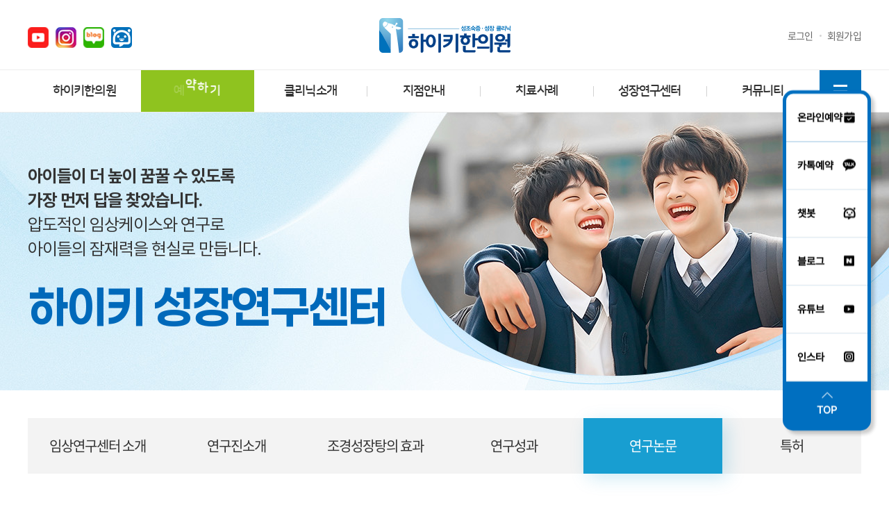

--- FILE ---
content_type: text/html; charset=UTF-8
request_url: https://highki.com/kor/center/paper.php
body_size: 62115
content:
<!DOCTYPE html>
<html lang="ko">
<head>
<title>하이키한의원</title>

	<meta charset="utf-8" />
	<meta http-equiv="X-UA-Compatible" content="IE=edge" />
	<meta name="format-detection" content="telephone=no"/>
	<meta name="description" content="대한민국 대표 성장클리닉, 성조숙증 클리닉 하이키한의원"/>
	<meta name="keywords" content="성장클리닉, 성조숙증, 성장판, 가슴멍울, 성장탕, 키크는한약, 초경지연, 사춘기 지연, 조경성장탕, " />

	<meta name="robots" content="index,follow" />

	<meta name="viewport" content="width=device-width, initial-scale=1.0, maximum-scale=2.0, minimum-scale=1.0, user-scalable=no" />
	<link href="../css/import.css?ver=251211" rel="stylesheet" type="text/css" />
	<link rel="shortcut icon" href="../images/icon/favicon.ico" type="image/x-icon">
	<link rel="stylesheet" type="text/css" href="https://cdn.rawgit.com/innks/NanumSquareRound/master/nanumsquareround.min.css"> <!-- font-family:'NanumSquareRound', sans-serif; -->
	<link href="https://fonts.googleapis.com/css2?family=Open+Sans:wght@300;400;600;700;800&display=swap" rel="stylesheet"> <!-- font-family: 'Open Sans', sans-serif; -->


	<!--[if lt IE 9]>
		<script src="../js/html5shiv.js"></script>
		<script src="../js/respond.min.js"></script>
		<script type="text/javascript">
			alert('현재 업데이트의 지원이 중단되어 보안이 취약한 하위버전의 브라우저를 사용하고 계십니다.\n원활한 사이트 이용을 위해서는 Internet Explorer 최신 버전으로 업데이트 하시거나,\n타 브라우저 (구글 크롬, 파이어폭스, 네이버 웨일) 사용을 권장합니다.');
		</script>
	<![endif]-->

	<meta property="og:type" content="website">
	<meta property="og:title" content="하이키한의원">
	<meta property="og:description" content="대한민국 대표 성장클리닉, 성조숙증 클리닉 하이키한의원">
	<meta property="og:image" content="../images/og.jpg">

	<script src="../js/jquery-1.12.4.min.js"></script>
	<script src="../js/slick.min.js"></script>
	<script src="../js/placeholders.min.js"></script>
	<script src="../js/common.js"></script>

	<link href="../css/aos.css" rel="stylesheet" type="text/css">
	<script src="../js/aos.js"></script>

	<!-- 스와이퍼 -->
	<link rel="stylesheet" href="https://cdn.jsdelivr.net/npm/swiper@11/swiper-bundle.min.css"/>
	<script src="https://cdn.jsdelivr.net/npm/swiper@11/swiper-bundle.min.js"></script>

	<link rel="stylesheet" href="https://code.jquery.com/ui/1.12.1/themes/base/jquery-ui.css">
	<script src="https://code.jquery.com/ui/1.12.1/jquery-ui.js"></script>

	<script>
		var dep1_id = "02";
		var dep2_id = "05";
		var dep3_id = "";
		var dep1_tit = "하이키한의원";
		var dep2_tit = "연구논문";
		var dep3_tit = "";
	</script>

	<!-- Event snippet for (신)진료예약 conversion page
	In your html page, add the snippet and call gtag_report_conversion when someone clicks on the chosen link or button. -->
	<script>
	function gtag_report_conversion_reserve(url) {
	  var callback = function () {
	    if (typeof(url) != 'undefined') {
	      window.location = url;
	    }
	  };
	  gtag('event', 'conversion', {
	      'send_to': 'AW-710277939/jrp0CIrA2_sBELP219IC',
	      'event_callback': callback
	  });
	  return false;
	}
	</script>

	<!-- Event snippet for (신)진료문의 conversion page
	In your html page, add the snippet and call gtag_report_conversion when someone clicks on the chosen link or button. -->
	<script>
	function gtag_report_conversion_online(url) {
	  var callback = function () {
	    if (typeof(url) != 'undefined') {
	      window.location = url;
	    }
	  };
	  gtag('event', 'conversion', {
	      'send_to': 'AW-710277939/0YtMCO_I2_sBELP219IC',
	      'event_callback': callback
	  });
	  return false;
	}
	</script>

	<!-- Google Tag Manager -->
    <script>(function(w,d,s,l,i){w[l]=w[l]||[];w[l].push({'gtm.start':
    new Date().getTime(),event:'gtm.js'});var f=d.getElementsByTagName(s)[0],
    j=d.createElement(s),dl=l!='dataLayer'?'&l='+l:'';j.async=true;j.src=
    'https://www.googletagmanager.com/gtm.js?id='+i+dl;f.parentNode.insertBefore(j,f);
    })(window,document,'script','dataLayer','GTM-KC63VWH');</script>
    <!-- End Google Tag Manager -->

    <meta name="naver-site-verification" content="fe491dadb74a0143d19baa83b1961b0587d6d0b5" />

<!-- Google Tag Manager -->
<script>(function(w,d,s,l,i){w[l]=w[l]||[];w[l].push({'gtm.start':
new Date().getTime(),event:'gtm.js'});var f=d.getElementsByTagName(s)[0],
j=d.createElement(s),dl=l!='dataLayer'?'&l='+l:'';j.async=true;j.src=
'https://www.googletagmanager.com/gtm.js?id='+i+dl;f.parentNode.insertBefore(j,f);
})(window,document,'script','dataLayer','GTM-WJLKMVG');</script>
<!-- End Google Tag Manager -->


<!-- Global site tag (gtag.js) - Google Analytics -->
<script async src="https://www.googletagmanager.com/gtag/js?id=UA-57674215-4"></script>
<script>
  window.dataLayer = window.dataLayer || [];
  function gtag(){dataLayer.push(arguments);}
  gtag('js', new Date());

  gtag('config', 'UA-57674215-4');
  gtag('config', 'AW-710277939');
 
</script>


<!-- Meta Pixel Code -->
<script>
!function(f,b,e,v,n,t,s)
{if(f.fbq)return;n=f.fbq=function(){n.callMethod?
n.callMethod.apply(n,arguments):n.queue.push(arguments)};
if(!f._fbq)f._fbq=n;n.push=n;n.loaded=!0;n.version='2.0';
n.queue=[];t=b.createElement(e);t.async=!0;
t.src=v;s=b.getElementsByTagName(e)[0];
s.parentNode.insertBefore(t,s)}(window, document,'script',
'https://connect.facebook.net/en_US/fbevents.js');
fbq('init', '1125115135140869');
fbq('track', 'PageView');
</script>
<noscript><img height="1" width="1" style="display:none"
src="https://www.facebook.com/tr?id=1125115135140869&ev=PageView&noscript=1"
/></noscript>
<!-- End Meta Pixel Code --></head>

<body id="sub" oncontextmenu="return false" ondragstart="return false" onselectstart="return false">
	<div id="skipNavi">
		<ul>
			<li>
				<a href="#container">본문 바로가기</a>
				<a href="#gnb">주메뉴 바로가기</a>
			</li>
		</ul>
	</div>

	<div id="wrap">
		<header id="header">
			<div class="top">
				<div class="inner">
					<ul class="sns_list">
						<!-- <li><a href="https://www.facebook.com/hiki190" target="_blank" class="sns_f">페이스북</a></li> -->
						<li><a href="https://www.youtube.com/user/hiki1075" target="_blank" class="sns_y">유튜브</a></li>
						<li><a href="https://www.instagram.com/highki_universe?utm_source=ig_web_button_share_sheet&igsh=cDk4dWlwZzl1cDVs" target="_blank" class="sns_i">인스타그램</a></li>
						<li><a href="https://blog.naver.com/highki_dream" target="_blank" class="sns_b">블로그</a></li>
						<li><a href="" onclick="window.open('/kor/highkiAIChat.php','highkiH1Chat',
   'width=480,height=720,menubar=no,toolbar=no,location=no,status=no,resizable=yes,scrollbars=yes'); return false;" target="_blank" class="sns_c">챗봇</a></li>
					</ul>
					<h1><a href="../main/">하이키한의원</a></h1>
					<ul class="right_list">
												<!--로그인 전 -->
						<li><a href="../member/login.php">로그인</a></li>
						<li><a href="../member/join_01.php">회원가입</a></li>
												<!-- <li><a href="http://www.highkimall.co.kr/" target="_blank">하이키MALL</a></li> -->
					</ul>
					<a href="#" class="m_menu_btn">모바일메뉴</a>
					<!-- <a href="http://www.highkimall.co.kr/" class="m_mall" target="_blank"></a> -->
				</div>
			</div>
			<div class="btm">
				<div class="inner">
					<ul id="gnb">
						<li>
							<a href="../company/vision.php">하이키한의원</a>
							<ul class="dep02 tab5_2">
	<li class="snb01"><a href="../company/vision.php"><span>하이키 비전</span></a></li>
	<li class="snb02"><a href="../company/development.php"><span>하이키 발전사</span></a></li>
	<li class="snb03"><a href="../company/book.php"><span>하이키 저서</span></a></li>
	<li class="snb04"><a href="../company/support.php"><span>하이키 후원사업</span></a></li>
	<li class="snb05"><a href="../notice/index.php"><span>공지사항</span></a></li>
	<li class="snb06"><a href="../main/hikidscalcium.php" target="_blank"><span>하이키즈칼슘</span></a></li>
</ul>						</li>
						<li class="col2">
							<a href="../reservation/intro_r.php" class="ani1">
								<span class="txt1">
									<em>예</em><em>약</em><em>하</em><em>기</em>
								</span>
								<span class="txt2">
									<em>예</em><em>약</em><em>하</em><em>기</em>
									<!--<em style="--index: 0; --alpha-l: 0.5; --alpha-u: 1;">예</em>
									<em style="--index: 1; --alpha-l: 0.5; --alpha-u: 1;">약</em>
									<em style="--index: 2; --alpha-l: 0.5; --alpha-u: 1;">하</em>
									<em style="--index: 3; --alpha-l: 0.5; --alpha-u: 1;">기</em>-->
								</span>
							</a>
							<ul class="dep02">
	<li class="snb01"><a href="../reservation/intro_r.php"><span>진료예약</span></a></li>
	<li class="snb02"><a href="../reservation/intro_o.php"><span>진료문의</span></a></li>
	<li class="snb03"><a href="../reservation/kakao.php"><span>카카오톡 예약하기</span></a></li>
	<li class="snb04"><a href="../reservation/faq.php"><span>자주하는질문</span></a></li>
</ul>						</li>
						<li class="bdN">
							<a href="../clinic/intro.php">클리닉소개</a>
							<ul class="dep02">
	<li class="snb01"><a href="../clinic/intro.php"><span>클리닉소개</span></a></li>
	<li class="snb02"><a href="../clinic/clinic01.php"><span class="point-color bold800">성조숙증클리닉</span></a></li>
	<li class="snb03"><a href="../clinic/clinic02.php"><span class="point-color3 bold800">성장클리닉</span></a></li>
	<li class="snb04"><a href="../clinic/clinic03.php"><span>소화기장애클리닉</span></a></li>
	<li class="snb05"><a href="../clinic/clinic04.php"><span>소아비만클리닉</span></a></li>
	<li class="snb06"><a href="../clinic/clinic05.php"><span>알러지비염클리닉</span></a></li>
	<li class="snb07"><a href="../clinic/clinic06.php"><span>소아추나클리닉</span></a></li>
	<li class="snb08"><a href="../clinic/clinic07.php"><span>수험생클리닉</span></a></li>
	<li class="snb09"><a href="../clinic/clinic08.php"><span>감기클리닉</span></a></li>
</ul>

<style>
	.point-color   {color: #f36c7d!important;color: var(--pointcolor)}/* 익스용 CSS > impotant 쓰면 적용안되는 부분으로 한줄더 작성 */
	.point-color3   {color: #034087!important;color: var(--pointcolor3)}/* 익스용 CSS > impotant 쓰면 적용안되는 부분으로 한줄더 작성 */
</style>						</li>
						<li>
							<a href="../store/index.php">지점안내</a>
							<ul class="dep02">
	<li class="m_show"><a href="../store/index.php"><span>지점안내</span></a></li>
	<li><a href="../store/gangnam.php"><span>강남본원</span></a></li>
	<li><a href="../store/jamsil.php"><span>잠실점</span></a></li>
	<li><a href="../store/cheongnyangni.php"><span>청량리역점</span></a></li>
	<li><a href="../store/songdo.php"><span>송도점</span></a></li>
	<!-- <li><a href="../store/nowon.php"><span>노원점</span></a></li> -->
	<li><a href="../store/bucheon.php"><span>부천점</span></a></li>
	<li><a href="../store/sanbon.php"><span>산본점</span></a></li>
	<li><a href="../store/suwon.php"><span>수원점</span></a></li>
	<!-- <li><a href="../store/daejeon.php"><span>대전점</span></a></li> -->
	<li><a href="../store/jeonju.php"><span>전주점</span></a></li>
	<li><a href="../store/gwangju.php" target="_blank"><span>광주점</span></a></li>
		<!-- <li><a href="../store/dalseo.php"><span>대구점</span></a></li> -->
	<li><a href="../store/changwon.php"><span>창원점</span></a></li>
	<li><a href="../store/busan.php"><span>부산점</span></a></li>
	<!-- <li><a href="../store/jeju.php"><span>제주점</span></a></li> -->
</ul>
						</li>
						<li>
							<a href="../case/case01.php">치료사례</a>
							<ul class="dep02 tab3">
	<li class="snb02"><a href="../case/case02.php"><span>엄마가쓴후기</span></a></li>
	<li class="snb03"><a href="../case/case03.php"><span>치료사례</span></a></li>
	<li class="snb01"><a href="../case/case01.php"><span>하이키 스타 방문기</span></a></li>
</ul>						</li>
						<li>
							<a href="../center/intro01.php">성장연구센터</a>
							<ul class="dep02 tab5_2">
	<li class="snb01"><a href="../center/intro01.php"><span>임상연구센터 소개</span></a></li>
	<li class="snb02"><a href="../center/intro02.php"><span>연구진소개</span></a></li>
	<li class="snb03"><a href="../center/herbal.php"><span>조경성장탕의 효과</span></a></li>
	<li class="snb04"><a href="../center/result.php"><span>연구성과</span></a></li>
	<li class="snb05"><a href="../center/paper.php"><span>연구논문</span></a></li>
	<li class="snb06"><a href="../center/patent.php"><span>특허</span></a></li>
</ul>						</li>
						<li>
							<a href="../community/media.php">커뮤니티</a>
							<ul class="dep02">
	<li class="snb01"><a href="../community/media.php"><span>미디어</span></a></li>
	<li class="snb02"><a href="../community/news.php"><span>신문</span></a></li>
	<li class="snb03"><a href="../community/column.php"><span>칼럼</span></a></li>
	<li class="snb04"><a href="../community/webtoon.php"><span>웹툰</span></a></li>
</ul>						</li>
					</ul>
					<a href="#" class="all_menu">전체메뉴</a>
					<div class="all_menu_bx">
						<div class="bx">
							<div>
								<div class="top_tit">
									<strong>하이키한의원 전체메뉴</strong>
									<a href="#" class="all_menu_close">닫기</a>
								</div>
								<div class="btm_con">
									<ul id="all_gnb">
										<li>
											<strong>하이키한의원</strong>
											<ul class="dep02 tab5_2">
	<li class="snb01"><a href="../company/vision.php"><span>하이키 비전</span></a></li>
	<li class="snb02"><a href="../company/development.php"><span>하이키 발전사</span></a></li>
	<li class="snb03"><a href="../company/book.php"><span>하이키 저서</span></a></li>
	<li class="snb04"><a href="../company/support.php"><span>하이키 후원사업</span></a></li>
	<li class="snb05"><a href="../notice/index.php"><span>공지사항</span></a></li>
	<li class="snb06"><a href="../main/hikidscalcium.php" target="_blank"><span>하이키즈칼슘</span></a></li>
</ul>										</li>
										<li>
											<strong>예약하기</strong>
											<ul class="dep02">
	<li class="snb01"><a href="../reservation/intro_r.php"><span>진료예약</span></a></li>
	<li class="snb02"><a href="../reservation/intro_o.php"><span>진료문의</span></a></li>
	<li class="snb03"><a href="../reservation/kakao.php"><span>카카오톡 예약하기</span></a></li>
	<li class="snb04"><a href="../reservation/faq.php"><span>자주하는질문</span></a></li>
</ul>										</li>
										<li>
											<strong>클리닉소개</strong>
											<ul class="dep02">
	<li class="snb01"><a href="../clinic/intro.php"><span>클리닉소개</span></a></li>
	<li class="snb02"><a href="../clinic/clinic01.php"><span class="point-color bold800">성조숙증클리닉</span></a></li>
	<li class="snb03"><a href="../clinic/clinic02.php"><span class="point-color3 bold800">성장클리닉</span></a></li>
	<li class="snb04"><a href="../clinic/clinic03.php"><span>소화기장애클리닉</span></a></li>
	<li class="snb05"><a href="../clinic/clinic04.php"><span>소아비만클리닉</span></a></li>
	<li class="snb06"><a href="../clinic/clinic05.php"><span>알러지비염클리닉</span></a></li>
	<li class="snb07"><a href="../clinic/clinic06.php"><span>소아추나클리닉</span></a></li>
	<li class="snb08"><a href="../clinic/clinic07.php"><span>수험생클리닉</span></a></li>
	<li class="snb09"><a href="../clinic/clinic08.php"><span>감기클리닉</span></a></li>
</ul>

<style>
	.point-color   {color: #f36c7d!important;color: var(--pointcolor)}/* 익스용 CSS > impotant 쓰면 적용안되는 부분으로 한줄더 작성 */
	.point-color3   {color: #034087!important;color: var(--pointcolor3)}/* 익스용 CSS > impotant 쓰면 적용안되는 부분으로 한줄더 작성 */
</style>										</li>
										<li>
											<strong>지점안내</strong>
											<ul class="dep02">
	<li class="m_show"><a href="../store/index.php"><span>지점안내</span></a></li>
	<li><a href="../store/gangnam.php"><span>강남본원</span></a></li>
	<li><a href="../store/jamsil.php"><span>잠실점</span></a></li>
	<li><a href="../store/cheongnyangni.php"><span>청량리역점</span></a></li>
	<li><a href="../store/songdo.php"><span>송도점</span></a></li>
	<!-- <li><a href="../store/nowon.php"><span>노원점</span></a></li> -->
	<li><a href="../store/bucheon.php"><span>부천점</span></a></li>
	<li><a href="../store/sanbon.php"><span>산본점</span></a></li>
	<li><a href="../store/suwon.php"><span>수원점</span></a></li>
	<!-- <li><a href="../store/daejeon.php"><span>대전점</span></a></li> -->
	<li><a href="../store/jeonju.php"><span>전주점</span></a></li>
	<li><a href="../store/gwangju.php" target="_blank"><span>광주점</span></a></li>
		<!-- <li><a href="../store/dalseo.php"><span>대구점</span></a></li> -->
	<li><a href="../store/changwon.php"><span>창원점</span></a></li>
	<li><a href="../store/busan.php"><span>부산점</span></a></li>
	<!-- <li><a href="../store/jeju.php"><span>제주점</span></a></li> -->
</ul>
										</li>
										<li>
											<strong>치료사례</strong>
											<ul class="dep02 tab3">
	<li class="snb02"><a href="../case/case02.php"><span>엄마가쓴후기</span></a></li>
	<li class="snb03"><a href="../case/case03.php"><span>치료사례</span></a></li>
	<li class="snb01"><a href="../case/case01.php"><span>하이키 스타 방문기</span></a></li>
</ul>										</li>
										<li>
											<strong>성장연구센터</strong>
											<ul class="dep02 tab5_2">
	<li class="snb01"><a href="../center/intro01.php"><span>임상연구센터 소개</span></a></li>
	<li class="snb02"><a href="../center/intro02.php"><span>연구진소개</span></a></li>
	<li class="snb03"><a href="../center/herbal.php"><span>조경성장탕의 효과</span></a></li>
	<li class="snb04"><a href="../center/result.php"><span>연구성과</span></a></li>
	<li class="snb05"><a href="../center/paper.php"><span>연구논문</span></a></li>
	<li class="snb06"><a href="../center/patent.php"><span>특허</span></a></li>
</ul>										</li>
										<li>
											<strong>커뮤니티</strong>
											<ul class="dep02">
	<li class="snb01"><a href="../community/media.php"><span>미디어</span></a></li>
	<li class="snb02"><a href="../community/news.php"><span>신문</span></a></li>
	<li class="snb03"><a href="../community/column.php"><span>칼럼</span></a></li>
	<li class="snb04"><a href="../community/webtoon.php"><span>웹툰</span></a></li>
</ul>										</li>
									</ul>
								</div>
							</div>
						</div>
					</div>
				</div>
			</div>
			<!-- <div class="quick_menu">
				<div class="pc_show">
					<a href="../reservation/intro_r.php" class="q2"><span class="iconM">예약하기</span></a>
					<a href="../clinic/clinic0205.php" class="q1"><span>예상키 <span class="pc_i_show">계산기</span></span></a>
					-<a href="../reservation/intro_r.php" class="q2"><span>진료예약</span></a>
					<a href="../reservation/intro_o.php" class="q3"><span>진료문의</span></a>
					<a href="http://www.highkimall.co.kr/" class="q4" target="_blank"><span>하이키몰</span></a>
					<a href="/kor/notice/index.php?m=v&idx=4036&pNo=1&code=notice" class="q4"><span>하이키몰<br/>리뉴얼중</span></a>
					<a href="../reservation/kakao.php" class="q5"><span>카카오톡<span class="pc_i_show">예약</span></span></a>
				</div>
				<div class="m_show">
					<a href="../reservation/intro_r.php" class="q2"><span>진료예약</span></a>
					<a href="../reservation/intro_o.php" class="q3"><span>진료문의</span></a>
					<a href="../reservation/intro_r.php" class="q2"><span>진료예약</span></a>
					<a href="../clinic/clinic0205.php" class="q1"><span>예상키</span></a>
					<a href="../case/case02.php" class="q4" target="_blank"><span>엄마가쓴후기</span></a>
					<a href="../reservation/kakao.php" class="q5"><span>카카오톡</span></a>
				</div>
				<a href="#" class="goto_top"><span>TOP</span></a>
			</div> -->

			<!-- 퀵메뉴수정 -->
			<div class="new_quick" id="new_quick">
			   <div class="wrap">
			       <!-- <div class="mall">
			           <a href="http://www.highkimall.co.kr/" target="_blank" class="flex items-center">
			               <img src="../images/new_quick/icon01.png">
			           </a>
			       </div> -->
			       <ul class="listwrap mt-30">
			           <li class="list">
			               <a href="/kor/reservation/intro_r.php" class="flex-between items-center" target="_blank">
			                   <span>온라인예약</span>
			                   <img src="../images/new_quick/icon02.png">
			               </a>
			           </li>
			           <li class="list">
			               <a href="/kor/reservation/kakao.php" class="flex-between items-center" target="_blank">
			                   <span>카톡예약</span>
			                   <img src="../images/new_quick/icon03.png">
			               </a>
			           </li>
			           <!--<li class="list">
			               <a href="/kor/clinic/clinic0205.php" class="flex-between items-center" target="_blank">
			                   <span>예상키계산</span>
			                   <img src="../images/new_quick/icon04.png">
			               </a>
			           </li>-->
			           <li class="list">
			               <a href="#" onclick="window.open('/kor/highkiAIChat.php','highkiH1Chat',
   'width=480,height=720,menubar=no,toolbar=no,location=no,status=no,resizable=yes,scrollbars=yes'); return false;" class="flex-between items-center" target="_blank">
			                   <span>챗봇</span>
			                   <img src="../images/new_quick/icon08.png">
			               </a>
			           </li>
			           <li class="list">
			               <a href="https://blog.naver.com/highki_dream" class="flex-between items-center" target="_blank">
			                   <span>블로그</span>
			                   <img src="../images/new_quick/icon05.png">
			               </a>
			           </li>
			           <li class="list">
			               <a href="https://www.youtube.com/@hiki1075/videos" class="flex-between items-center" target="_blank">
			                   <span>유튜브</span>
			                   <img src="../images/new_quick/icon06.png">
			               </a>
			           </li>
			           <li class="list">
			               <!-- <a href="https://www.instagram.com/hi.10cm.doctor/" class="flex-between items-center" target="_blank"> -->
			               <a href="https://www.instagram.com/highki_universe?utm_source=ig_web_button_share_sheet&igsh=cDk4dWlwZzl1cDVs" class="flex-between items-center" target="_blank">
			                   <span>인스타</span>
			                   <img src="../images/new_quick/icon07.png">
			               </a>
			           </li>
			           <li class="list text-center color-white" id="go_Top">
			               <img src="../images/new_quick/arrow.png">
			               <span>TOP</span>
			           </li>
			       </ul>
			   </div>
			</div>
			<!-- 모바일 메뉴 -->
			<div class="m_menu_bx">
				<div class="log_bx">
										<!--로그인 전 -->
					<a href="../member/login.php" class="btn01">로그인</a>
					<a href="../member/join_01.php" class="btn02">회원가입</a>
									</div>
				<div class="m_menu_inner">
					<ul id="m_gnb">
						<li>
							<a href="#">하이키한의원</a>
							<ul class="dep02 tab5_2">
	<li class="snb01"><a href="../company/vision.php"><span>하이키 비전</span></a></li>
	<li class="snb02"><a href="../company/development.php"><span>하이키 발전사</span></a></li>
	<li class="snb03"><a href="../company/book.php"><span>하이키 저서</span></a></li>
	<li class="snb04"><a href="../company/support.php"><span>하이키 후원사업</span></a></li>
	<li class="snb05"><a href="../notice/index.php"><span>공지사항</span></a></li>
	<li class="snb06"><a href="../main/hikidscalcium.php" target="_blank"><span>하이키즈칼슘</span></a></li>
</ul>						</li>
						<li>
							<a href="#">예약하기</a>
							<ul class="dep02">
	<li class="snb01"><a href="../reservation/intro_r.php"><span>진료예약</span></a></li>
	<li class="snb02"><a href="../reservation/intro_o.php"><span>진료문의</span></a></li>
	<li class="snb03"><a href="../reservation/kakao.php"><span>카카오톡 예약하기</span></a></li>
	<li class="snb04"><a href="../reservation/faq.php"><span>자주하는질문</span></a></li>
</ul>						</li>
						<li>
							<a href="#">클리닉소개</a>
							<ul class="dep02">
	<li class="snb01"><a href="../clinic/intro.php"><span>클리닉소개</span></a></li>
	<li class="snb02"><a href="../clinic/clinic01.php"><span class="point-color bold800">성조숙증클리닉</span></a></li>
	<li class="snb03"><a href="../clinic/clinic02.php"><span class="point-color3 bold800">성장클리닉</span></a></li>
	<li class="snb04"><a href="../clinic/clinic03.php"><span>소화기장애클리닉</span></a></li>
	<li class="snb05"><a href="../clinic/clinic04.php"><span>소아비만클리닉</span></a></li>
	<li class="snb06"><a href="../clinic/clinic05.php"><span>알러지비염클리닉</span></a></li>
	<li class="snb07"><a href="../clinic/clinic06.php"><span>소아추나클리닉</span></a></li>
	<li class="snb08"><a href="../clinic/clinic07.php"><span>수험생클리닉</span></a></li>
	<li class="snb09"><a href="../clinic/clinic08.php"><span>감기클리닉</span></a></li>
</ul>

<style>
	.point-color   {color: #f36c7d!important;color: var(--pointcolor)}/* 익스용 CSS > impotant 쓰면 적용안되는 부분으로 한줄더 작성 */
	.point-color3   {color: #034087!important;color: var(--pointcolor3)}/* 익스용 CSS > impotant 쓰면 적용안되는 부분으로 한줄더 작성 */
</style>						</li>
						<li>
							<a href="#">지점안내</a>
							<ul class="dep02">
	<li class="m_show"><a href="../store/index.php"><span>지점안내</span></a></li>
	<li><a href="../store/gangnam.php"><span>강남본원</span></a></li>
	<li><a href="../store/jamsil.php"><span>잠실점</span></a></li>
	<li><a href="../store/cheongnyangni.php"><span>청량리역점</span></a></li>
	<li><a href="../store/songdo.php"><span>송도점</span></a></li>
	<!-- <li><a href="../store/nowon.php"><span>노원점</span></a></li> -->
	<li><a href="../store/bucheon.php"><span>부천점</span></a></li>
	<li><a href="../store/sanbon.php"><span>산본점</span></a></li>
	<li><a href="../store/suwon.php"><span>수원점</span></a></li>
	<!-- <li><a href="../store/daejeon.php"><span>대전점</span></a></li> -->
	<li><a href="../store/jeonju.php"><span>전주점</span></a></li>
	<li><a href="../store/gwangju.php" target="_blank"><span>광주점</span></a></li>
		<!-- <li><a href="../store/dalseo.php"><span>대구점</span></a></li> -->
	<li><a href="../store/changwon.php"><span>창원점</span></a></li>
	<li><a href="../store/busan.php"><span>부산점</span></a></li>
	<!-- <li><a href="../store/jeju.php"><span>제주점</span></a></li> -->
</ul>
						</li>
						<li>
							<a href="#">치료사례</a>
							<ul class="dep02 tab3">
	<li class="snb02"><a href="../case/case02.php"><span>엄마가쓴후기</span></a></li>
	<li class="snb03"><a href="../case/case03.php"><span>치료사례</span></a></li>
	<li class="snb01"><a href="../case/case01.php"><span>하이키 스타 방문기</span></a></li>
</ul>						</li>
						<li>
							<a href="#">성장연구센터</a>
							<ul class="dep02 tab5_2">
	<li class="snb01"><a href="../center/intro01.php"><span>임상연구센터 소개</span></a></li>
	<li class="snb02"><a href="../center/intro02.php"><span>연구진소개</span></a></li>
	<li class="snb03"><a href="../center/herbal.php"><span>조경성장탕의 효과</span></a></li>
	<li class="snb04"><a href="../center/result.php"><span>연구성과</span></a></li>
	<li class="snb05"><a href="../center/paper.php"><span>연구논문</span></a></li>
	<li class="snb06"><a href="../center/patent.php"><span>특허</span></a></li>
</ul>						</li>
						<li>
							<a href="#">커뮤니티</a>
							<ul class="dep02">
	<li class="snb01"><a href="../community/media.php"><span>미디어</span></a></li>
	<li class="snb02"><a href="../community/news.php"><span>신문</span></a></li>
	<li class="snb03"><a href="../community/column.php"><span>칼럼</span></a></li>
	<li class="snb04"><a href="../community/webtoon.php"><span>웹툰</span></a></li>
</ul>						</li>
						<li class="dep02_none"><a href="http://www.highkimall.co.kr/" target="_blank">하이키몰</a></li>
					</ul>
					<ul class="sns_list">
						<!-- <li class="li01"><a href="https://www.facebook.com/hiki190" target="_blank">페이스북</a></li> -->
						<li class="li04"><a href="https://www.youtube.com/user/hiki1075" target="_blank">유튜브</a></li>
						<li class="li02"><a href="https://www.instagram.com/highki_universe?utm_source=ig_web_button_share_sheet&igsh=cDk4dWlwZzl1cDVs" target="_blank">인스타그램</a></li>
						<li class="li03"><a href="https://blog.naver.com/highki_dream" target="_blank">네이버</a></li>
						<li class="li05"><a href="" onclick="window.open('/kor/highkiAIChat.php','highkiH1Chat',
   'width=480,height=720,menubar=no,toolbar=no,location=no,status=no,resizable=yes,scrollbars=yes'); return false;" target="_blank">챗봇</a></li>
					</ul>
				</div>
			</div>

			<form action="/process/member.php" method="POST" id="LOGOUT_FORM">
				<input type="hidden" name="mode" value="LOGOUT">
			</form>
		</header><!-- //header -->

<div id="container">
    <div id="subPaper">
        <!-- 비주얼 -->
        <link rel="stylesheet" as="style" crossorigin href="https://cdn.jsdelivr.net/gh/orioncactus/pretendard@v1.3.9/dist/web/static/pretendard.min.css" />
<style>
	@font-face {
		font-family: 'Paperlogy';
		src: url('https://fastly.jsdelivr.net/gh/projectnoonnu/2408-3@1.0/Paperlogy-7Bold.woff2') format('woff2');
		font-weight: 700;
		font-style: normal;
	}
	.pretendard { font-family: "Pretendard", "Malgun Gothic", sans-serif; }
	.paperlogy { font-family: 'Paperlogy', sans-serif; }
	.font-25  { font-size: 1.5625rem;}
	.font-65  { font-size: 4.0625rem;}
	.bold700 { font-weight:700; }
	.mt-20  { margin-top: 1.250rem; }
	.ls-01 { letter-spacing: -1px; }
	.lh-14 {line-height: 1.4}
	.visible-lg, .visible-md, .visible-sm, .visible-xs,.visible-xxs {display:none !important}
	@media (max-width:990px)  {
		.hidden-sm {display:none!important} .visible-sm {display:block!important}
		.font-25  { font-size: 1rem; }
		.font-65  { font-size: 2.5rem; line-height: 1.2; }
	}
</style>
<div id="s_visual" class="s_visual02">
	<div class="slogan_bx">
		<div class="slogan ls-01 lh-14">
			<p class="font-25 pretendard" data-aos="fade-left" data-aos-delay="300" data-aos-duration="800"><b class='bold700'>아이들이 더 높이 꿈꿀 수 있도록 <br>
		가장 먼저 답을 찾았습니다. </b><br>
		압도적인 임상케이스와 연구로 <br>
		아이들의 잠재력을 현실로 만듭니다.</p>
			<h5 class="font-65 bold700 mt-20 paperlogy" style="color:#0069ba" data-aos="fade-left" data-aos-delay="600" data-aos-duration="800">
			하이키 <br class="visible-sm"> 성장연구센터			</h5>
		</div>
	</div>
</div>
<!-- //s_visual -->
        <!-- 탭 -->
        <div id="subTabBx">
	<div class="layout">
		<ul class="dep02 tab5_2">
	<li class="snb01"><a href="../center/intro01.php"><span>임상연구센터 소개</span></a></li>
	<li class="snb02"><a href="../center/intro02.php"><span>연구진소개</span></a></li>
	<li class="snb03"><a href="../center/herbal.php"><span>조경성장탕의 효과</span></a></li>
	<li class="snb04"><a href="../center/result.php"><span>연구성과</span></a></li>
	<li class="snb05"><a href="../center/paper.php"><span>연구논문</span></a></li>
	<li class="snb06"><a href="../center/patent.php"><span>특허</span></a></li>
</ul>	</div>
</div><!-- //s_visual -->

<script>
	$('#subTabBx li.snb'+dep2_id).addClass('on');
</script>
        <!-- 컨텐츠 -->
        <div class="contents">
            <div class="layout">
                <div class="titS01_bx">
                    <h2 class="titS01">
                        주목받는 연구 성과
                    </h2>
                    <p>
                        더 안전하고, 더 믿을 수 있는, 주목받는 연구 성과로<br />
                        성장 부진 및 성조숙증 치료 한약의 안전성과 유효성을 체계적으로 입증하고 있습니다.
                    </p>
                </div>
                <div class="bx_wrap">
                    <div class="bx">
                        <div class="top">
                            <strong>2022</strong>
                            <a href="../download/220915.pdf" class="btnAni blue_line2" target="_blank"><span>PDF</span></a>
                        </div>
                        <div class="info_bx">
                            <dl>
                                <dt>제목</dt>
                                <dd>An increasing tendency of precocious puberty among Korean children from the perspective of COVID-19 pandemic effect</dd>
                                <!-- <dd>Effects of estrogen inhibition formula herbal mixture for danazol-induced precocious puberty in female rats: an experimental study with network pharmacology</dd> -->
                            </dl>
                            <dl>
                                <dt>출처</dt>
                                <dd>국제학술지 Frontiers in Pediatrics</dd>
                            </dl>
                            <dl>
                                <dt>내용</dt>
                                <dd>                                    
									<dl>
                                        <dt>배경</dt>
                                        <dd>This study was conducted to investigate changes and new trends over the past 6 years by analyzing the current status of precocious puberty (PP) treatment and treatment costs in Korea between 2016 and 2021.</dd>
                                    </dl>
									<dl>
                                        <dt>방법</dt>
                                        <dd>Annual and monthly number of patients diagnosed with PP from 2016 to 2021 were reviewed using the data from Healthcare Bigdata Hub. Annual medical insurance expenses for the treatment of PP were also reviewed. The data were compared by the gender of the patients.</dd>
                                    </dl>
									<dl>
                                        <dt>결과</dt>
                                        <dd>The number of patients diagnosed with PP rose from 86,352 in 2016 to 166,645 in 2021, while medical expenses rose from KRW 64,111,689,000 in 2016 to KRW 134,642,100,000 in 2021. The percentage of male PP patients increased from 9.21% in 2016 to 19.55% in 2021.</dd>
                                    </dl>
									<dl>
                                        <dt>결론</dt>
                                        <dd>Increasing numbers of Korean patients diagnosed with PP.<br>Consistent with the situation in other countries, the rapid increase in the number of cases since April 2020 appears to be a result of the COVID-19 pandemic. In Korea, this is considered a nationwide phenomenon. Also on the rise is the incidence of PP in males, which appears to be due to an increased awareness of the phenomenon. Further investigations are required to determine the possible causes in increasing prevalence of PP.</dd>
                                    </dl>
									
                                </dd>
                            </dl>
                        </div>
                    </div>

					<div class="bx">
                        <div class="top">
                            <strong>2021</strong>
                            <a href="../download/2021.pdf?v=1" class="btnAni blue_line2" target="_blank"><span>PDF</span></a>
                        </div>
                        <div class="info_bx">
                            <dl>
                                <dt>제목</dt>
                                <dd>다나졸로 성조숙증이 유발된 암컷 쥐에 대한 에스트로겐 억제 한약 조성물(EIF)의 효과 : 네트워크 약리학을 사용한 실험적 연구</dd>
                                <dd>Effects of estrogen inhibition formula herbal mixture for danazol-induced precocious puberty in female rats: an experimental study with network pharmacology</dd>
                            </dl>
                            <dl>
                                <dt>출처</dt>
                                <dd>국제학술지 Integrative Medicine Research</dd>
                            </dl>
                            <dl>
                                <dt>내용</dt>
                                <dd>
                                    <dl>
                                        <dt>목적</dt>
                                        <dd>이 연구는 성조숙증 동물모델과 네트워크 약리학 기반분석을 통해 에스트로겐 억제 한약 조성물(EIF)의 효과와 그 메커니즘을 결정하는 것을 목표로 한다.</dd>
                                    </dl>
                                    <dl>
                                        <dt>방법</dt>
                                        <dd>암컷 쥐에게 다나졸 300μg을 주사하여 성조숙증 모델을 만든다. 이렇게 만들어진 쥐에게 EIF를 투여한 후 질개방과 자궁 및 뇌하수체 지표들을 모니터링하였다. 혈청 ALP, E2, LH 및 FSH는 ELISA 키트를 사용해 측정하였다. 시상 하부 조직에서 GnRH, UNC5C 및 netrin-1의mRNA 발현을 평가하기 위해 실시간 PCR을 수행하였다. 네트워크 약리학적 분석을 적용하여 EIF의 잠재적인 표적과 작용경로를 예측했다.</dd>
                                    </dl>
                                    <dl>
                                        <dt>결과</dt>
                                        <dd>
                                            EIF는 다나졸에 의한 조기 질 개방을 지연시켰다. EIF는 성조숙증 모델에서 증가한 혈청 ALP, E2, LH 및 FSH를 낮추고, GnRH, Netrin-1 및 UNC5C의 mRNA 발현도 감소시켰다. 또한 EIF의 장기간투여는 동물의 정상적인 발달에는 영향을 미치지 않았다. 유전자 세트 농축 분석은 EIF의 표적이 주로 GnRH 신호 및 난소 스테로이드 생성 경로와 관련이 있음을 보여주었다.
                                        </dd>
                                    </dl>
                                    <dl>
                                        <dt>결론</dt>
                                        <dd>EIF는 HPGA(시상하부-뇌하수체-성선 축)의 조기성숙을 억제시켜 성조숙증 치료를 위한 전임상연구에 사용될 수 있을 것으로 보인다.</dd>
                                    </dl>
                                </dd>
                            </dl>
                        </div>
                    </div>
                    <div class="bx">
                        <div class="top">
                            <strong>2020</strong>
                            <a href="../download/2020.pdf" class="btnAni blue_line2" target="_blank"><span>PDF</span></a>
                        </div>
                        <div class="info_bx">
                            <dl>
                                <dt>제목</dt>
                                <dd>성조숙증 여자아이들을 위한 한약(조경성장탕) : 후향적 연구</dd>
                                <dd>Herbal medicine (Jogyeongseongjangdecoction) for precocious puberty girls: a retrospective study</dd>
                            </dl>
                            <dl>
                                <dt>출처</dt>
                                <dd>국제학술지 Integrative Medicine Research</dd>
                            </dl>
                            <dl>
                                <dt>내용</dt>
                                <dd>
                                    <dl>
                                        <dt>목적</dt>
                                        <dd>성조숙증은 성적 발달과 뼈 성숙을 촉진하여 최종 키가 작아지는 결과를 초래하게 된다.</dd>
                                    </dl>
                                    <dl>
                                        <dt>방법</dt>
                                        <dd>2009년 5월 30일 ~ 2018년 2월 10일까지 치료 받은 22명의 특발성 중추성 성조숙증 여자아이를 선택하여 분석하였다.</dd>
                                    </dl>
                                    <dl>
                                        <dt>결과</dt>
                                        <dd>
                                            <ul>
                                                <li>1. 성조숙증 치료를 받은 아이들은 가슴발달이 있은 후 초경까지 걸린 기간이 평균 39.95 ± 10.58 개월로, 정상 여자 아이들의 일반적인 소요기간 24개월보다 약 16개월이나 지연된 것으로, 조경성장탕 복용이 성조숙증 여자아이들의 사춘기 발달을 억제하는데 도움이 됐음을 뜻한다.</li>
                                                <li>2. 키 성장 평균 25.19 ± 4.15 cm, 연간 평균 성장률은 7.80 ± 1.28 cm/yr, 가슴발달 이후 초경이 있을 때까지 키 성장은 평균 총 25.19cm였는데, 조사 기간 중 연간 평균 키 성장폭이 7.80cm에 이른 것으로 나타났다.</li>
                                                <li>3. 24개월 이상 한약을 복용한 여자아이들의 간기능 검사 결과는 정상 수준이었다. 이는 조경성장탕을 장기간 투여를 하였을 때에도 아이들에게는 안전하다는 증거이다.</li>
                                            </ul>
                                        </dd>
                                    </dl>
                                    <dl>
                                        <dt>결론</dt>
                                        <dd>앞으로, 한약을 이용한 성조숙증 치료 연구에 대한 추가적인 임상 증거를 위해 좀 더 체계적이고 다양한 임상 연구가 필요할 것이다.<br />그럼에도 불구하고, 이번 연구는 22명의 특발성 중추성 성조숙증 여자아이들에 대한 한약의 장기 치료에 대한 객관적인 효과를 평가했다는 점에서 의미가 있다.</dd>
                                    </dl>
                                </dd>
                            </dl>
                        </div>
                    </div>
                    <div class="bx">
                        <div class="top">
                            <strong>2017</strong>
                            <a href="../download/2017.pdf" class="btnAni blue_line2" target="_blank"><span>PDF</span></a>
                        </div>
                        <div class="info_bx">
                            <dl>
                                <dt>제목</dt>
                                <dd>성조숙증에 대한 인진과 의이인을 포함한 난포 자극 호르몬 억제 제제의 예방 효과 및 안전성에 대한 연구</dd>
                                <dd>Preventive Effect and Safety of a Follicle Stimulating Hormone Inhibitory Formulation Containing a Mixture of Coicis Semen and Artemisia capillaris for Precocious Puberty: A Preliminary Experimental Study Using Female Rats</dd>
                            </dl>
                            <dl>
                                <dt>출처</dt>
                                <dd>국제전문학술지 EBCAM</dd>
                            </dl>
                            <dl>
                                <dt>내용</dt>
                                <dd>
                                    <dl>
                                        <dt>배경</dt>
                                        <dd>성조숙증은 요즘 아이들에게 흔한 내분비 질환이다. 시상하부-뇌하수체-성선 축의 부적절한 활성화가 정상 아이들보다 이른 나이에 <br />이차성징의 발달을 유도하여 발생하며 성조숙증의 성인이 되었을 때 키가 작아지게 된다.</dd>
                                    </dl>
                                    <dl>
                                        <dt>목적</dt>
                                        <dd>이 연구의 목표는 인진과 의이인의 혼합 추출물 (hEIF 추출물)의 한양 제제의 성조숙증에 대한 예방 효과를 평가하는 것이다.</dd>
                                    </dl>
                                    <dl>
                                        <dt>방법</dt>
                                        <dd>흰쥐에서 hEIF 추출물의 성조숙증에 대한 예방 효과를 경구 투여로 치료 3주 후에 혈액 성분 분석을 통하여 평가하였다. <br />네트워크 약리학적 분석이 hEIF 추출물의 생체 활성 성분을 예측하기 위해 수행되었다.</dd>
                                    </dl>
                                    <dl>
                                        <dt>결과</dt>
                                        <dd>생체내 연구에서 hEIF 추출물은 난포자극호르몬(FSH) 수치를 크게 감소 시켰다. hEIF 추출물 200mg/kg 로 처리 한 후, <br />FSH의 수준은 5.33 ± 1.10 ng/mL가 되었으나, 대조군 그룹에서 FSH 레벨은 46.73 ± 0.80 ng/mL였다. <br />또한, hEIF 추출물의 사용은 쥐의 신체 성장 및 뼈 증대를 자극하지 않았다. 네트워크 약리학적 분석을 통해 hEIF 추출물의 지방분해<br /> 및 여성 호르몬 관련 경로와 관련된 여러 타겟이 있음을 확인할 수 있었다.</dd>
                                    </dl>
                                    <dl>
                                        <dt>결론</dt>
                                        <dd>hEIF 추출물은 성조숙증 치료를 위한 FSH 억제제로서 사용될 수 있다.</dd>
                                    </dl>
                                </dd>
                            </dl>
                        </div>
                    </div>
                    <div class="bx">
                        <div class="top">
                            <strong>2017</strong>
                            <a href="../download/2017_02.pdf" class="btnAni blue_line2" target="_blank"><span>PDF</span></a>
                        </div>
                        <div class="info_bx">
                            <dl>
                                <dt>제목</dt>
                                <dd>특발성 성조숙증으로 진단받은 환아2례에 대한 증례보고</dd>
                            </dl>
                            <dl>
                                <dt>출처</dt>
                                <dd>대한한방소아과학회지</dd>
                            </dl>
                            <dl>
                                <dt>내용</dt>
                                <dd>
                                    <dl>
                                        <dt>목적</dt>
                                        <dd>이 연구의 목적은 약초를 복용하여 치료받은 두 어린이의 성조숙증 치료 사례를 보고하는 것이다.</dd>
                                    </dl>
                                    <dl>
                                        <dt>방법</dt>
                                        <dd>성조숙증으로 진단받은 2명의 환아는 조경성장탕을 처방 받았으며 키, 체중, 체성분, 성 호르몬 검사에 대한 치료 효과를 관찰하였다.</dd>
                                    </dl>
                                    <dl>
                                        <dt>결과</dt>
                                        <dd>치료 기간 동안 사춘기의 빠른 진행이 억제되고 성호르몬의 느린 변화와 꾸준한 성장이 달성되었다.</dd>
                                    </dl>
                                    <dl>
                                        <dt>결론</dt>
                                        <dd>이 연구는 성조숙증 치료에서 한약의 장기적인 효과를 보여 주었지만 과학적 검증을 위해서는 추가 연구가 수행되어야 한다.</dd>
                                    </dl>
                                </dd>
                            </dl>
                        </div>
                    </div>
                    <div class="bx">
                        <div class="top">
                            <strong>2016</strong>
                            <a href="../download/2016.pdf" class="btnAni blue_line2" target="_blank"><span>PDF</span></a>
                        </div>
                        <div class="info_bx">
                            <dl>
                                <dt>제목</dt>
                                <dd>통계자료를 통한 국내 성조숙증 진료현황 분석</dd>
                            </dl>
                            <dl>
                                <dt>출처</dt>
                                <dd>대한한방소아과학회지</dd>
                            </dl>
                            <dl>
                                <dt>내용</dt>
                                <dd>
                                    <dl>
                                        <dt>목적</dt>
                                        <dd>이 연구의 목적은 성조숙증 예방의 중요성을 강조하는 것이다. 이 연구는 2010년부터 2015년까지의 성조숙증 환자의 수와 의료비 현황을 평가했다.</dd>
                                    </dl>
                                    <dl>
                                        <dt>방법</dt>
                                        <dd>보건의료 빅데이터 개방시스템을 이용하여 2010년부터 2015년까지 성별, 연령, 연도별로 성조숙증 진료를 받은 환자의 수를 검토했다. <br />또한 연간 의료 보험 비용과 루프린 주사 사용 현황을 검토했다.</dd>
                                    </dl>
                                    <dl>
                                        <dt>결과</dt>
                                        <dd>성조숙증 환자의 수는 2010년 29,251명에서 2015년 75,945명으로 증가했다. 총 의료 보험 비용은 2010년 25,716,431원에서 <br />2015년 56,367,981원으로 증가했다. 루프린 주사 사용은 2010년 11,097,590,000원에서 2015년 21,617,585,000원으로 증가하였다.</dd>
                                    </dl>
                                    <dl>
                                        <dt>결론</dt>
                                        <dd>결과적으로 성조숙증 진단을 받은 환자의 수가 증가하고 있으며 의료비용도 증가하고 있다. <br />성조숙증을 유발할 수 있는 환경적 요인들을 차단하여 예방한다면 개인의 신체적, 정신사회적 문제를 줄일 수 있을 뿐만 아니라, <br />그로 인한 사회적 비용도 줄일 수 있을 것이다.</dd>
                                    </dl>
                                </dd>
                            </dl>
                        </div>
                    </div>
                    <div class="bx">
                        <div class="top">
                            <strong>2014</strong>
                            <a href="../download/2014.pdf" class="btnAni blue_line2" target="_blank"><span>PDF</span></a>
                        </div>
                        <div class="info_bx">
                            <dl>
                                <dt>제목</dt>
                                <dd>KI-180과 KI-188 칼슘조성물이 어린쥐의 성장발육에 미치는 영향</dd>
                            </dl>
                            <dl>
                                <dt>출처</dt>
                                <dd>대한한방소아과학회지</dd>
                            </dl>
                            <dl>
                                <dt>내용</dt>
                                <dd>
                                    칼슘, 클로렐라 추출물, 스피루리나, 초유 분말 및 기타 천연 및 기능성 성분. 체중, 대퇴골 및 골격, 알칼리성 포스파타제, 포스 포칼 신, 테스토스테론, 인슐린 유사 <br />성장 인자 (IGF) -1 및 IGF 결합 단백질 -3 (IGFBP-3)의 성장을 분석하여 이러한 공식의 성장 촉진 효과를 평가했다. KI-180 및 KI-188 칼슘을 투여 한 생쥐는 체중, <br />체중, 대퇴골 무게 및 생쥐의 길이가 증가한 것으로 나타났다. 또한, KI-180 및 KI-188 칼슘의 투여는 성장하는 쥐의 알칼리성 포스파타제 활성, 오스테오칼신 수준 <br />및 성장 호르몬 IGF-1 및 IGFBP-3을 증가시켰다. 성장하는 쥐의 신체 발달에 대한 KI-180 및 KI-188 칼슘의 영향은 성장하는 어린이의 식이에 <br />이러한 식품 공식의 통합이 신체 발달을 촉진 할 수 있음을 시사한다.
                                </dd>
                            </dl>
                        </div>
                    </div>
                    <div class="bx">
                        <div class="top">
                            <strong>2003</strong>
                            <a href="../download/2003.pdf" class="btnAni blue_line2" target="_blank"><span>PDF</span></a>
                        </div>
                        <div class="info_bx">
                            <dl>
                                <dt>제목</dt>
                                <dd>활혈성장산과 KC101이 흰쥐의 성장발육에 미치는 영향</dd>
                            </dl>
                            <dl>
                                <dt>출처</dt>
                                <dd>대한한의학회지</dd>
                            </dl>
                            <dl>
                                <dt>내용</dt>
                                <dd>
                                    <dl>
                                        <dt>목적</dt>
                                        <dd>요즘에는, 한방 치료법에 의한 성장 지연 치료에 대한 많은 연구가 있다. <br />본 연구는 활혈성장산(Huoxuechengzhang-san)과 KC101의 성장이 신체 발달에 미치는 영향을 평가하기 위해 수행되었다.</dd>
                                    </dl>
                                    <dl>
                                        <dt>방법</dt>
                                        <dd>평균체중이 46.8 ± 0.7g인 어린 수컷 쥐(생후 3주령) 60마리를 5개의 그룹으로 나누었다 : 그룹 A, B, C, D는 실험식이 요법을 받았다. <br />각각 활혈성장산 2.5%, 활혈성장산 7.5%, KC101 5.0% 및 KC101 10.0%, 대조군은 한방성장촉진제 성분을 첨가하지 않은 AIN-diet 를 공급받았다. <br />각 그룹의 연구는 2 마리의 쥐를 사용하였고 6회 반복되었다. IGF-1 및 혈중 헤모글로빈, 체중, 일일 체중 증가, 식이 섭취량, 체중, 대퇴골 길이, <br />골격 길이 및 혈청 농도를 측정 하였다.</dd>
                                    </dl>
                                    <dl>
                                        <dt>결과</dt>
                                        <dd>1. 체중과 일당체중 증가량은 KC101 10% 투여군(D그룹)이 가장 높았고, 식이섭취량 역시 대조군에 비해 약 13% 더 늘었다. <br />2. 체장은 KC101 10% 투여군(D그룹)이 평균적으로 1.69cm 더 자랐다. 약 3.2%정도의 효과이며, 등뼈의 길이 역시 약 4% 정도 더 자랐다. <br />3. 혈청 IGF-1의 농도는 대조군에 비해 KC101 10% 투여군(D그룹)이 약 17% 더 증가했다. <br />4. 헤모글로빈의 수치는 활혈성장산 7.5% (B그룹)이 약 8%정도 더 증가했다.</dd>
                                    </dl>
                                    <dl>
                                        <dt>결론</dt>
                                        <dd>이 연구는 한방성장촉진제인 활혈성장산과 KC101이 생쥐의 성장발육에 영향을 미치는 것을 보여준다. 대조군과 검토해 볼 때 통계적으로 유의성이 있는 <br />결과는 나타나지 않았지만 본 연구는 어릴 때부터 한방성장촉진제를 섭취하면 성장발육에 영향을 줄 수 있는 것으로 평가된다.</dd>
                                    </dl>
                                </dd>
                            </dl>
                        </div>
                    </div>
                </div>
            </div>
        </div>
    </div>
</div><!-- //container -->

		<script>
			AOS.init();
		</script>
		<footer id="footer">
			<div class="f_network">
				<div class="layout">
					<div class="tit_bx">
						<strong>하이키 네트워크</strong>
						<p>가까운 지역을 찾아 클릭하시면 지점정보를 확인하실 수 있습니다.</p>
					</div>
					<ul class="list_bx">
						<li>
							<strong>서울지역</strong>
							<ul>
								<li><a href="../store/gangnam.php" target="_blank">강남본원</a></li>
								<li><a href="../store/jamsil.php" target="_blank">잠실점</a></li>
								<!-- <li><a href="../store/nowon.php" target="_blank">노원점</a></li> -->
								<li><a href="../store/cheongnyangni.php" target="_blank">청량리역점</a></li>
							</ul>
						</li>
						<li>
							<strong>경기지역</strong>
							<ul>
								<li><a href="../store/bucheon.php" target="_blank">부천점</a></li>
								<li><a href="../store/sanbon.php" target="_blank">산본점</a></li>
								<li><a href="../store/suwon.php" target="_blank">수원점</a></li>
							</ul>
						</li>
						<li>
							<strong>인천지역</strong>
							<ul>
								<li><a href="../store/songdo.php" target="_blank">송도점</a></li>
							</ul>
						</li>
						<!-- <li>
							<strong>충청지역</strong>
							<ul>
								<li><a href="../store/daejeon.php" target="_blank">대전점</a></li>
							</ul>
						</li> -->
						<li>
							<strong>전라지역</strong>
							<ul>
								<li><a href="../store/jeonju.php" target="_blank">전주점</a></li>
								<li><a href="../store/gwangju.php" target="_blank">광주점</a></li>
							</ul>
						</li>
						<li>
							<strong>경상지역</strong>
							<ul>
																<!-- <li><a href="../store/dalseo.php" target="_blank">대구점</a></li> -->
								<li><a href="../store/changwon.php" target="_blank">창원점</a></li>
								<li><a href="../store/busan.php" target="_blank">부산점</a></li>
							</ul>
						</li>
						<!-- <li>
							<strong>제주지역</strong>
							<ul>
								<li><a href="../store/jeju.php" target="_blank">제주점</a></li>
							</ul>
						</li> -->
					</ul>
				</div>
			</div>
			<div class="f_contents">
				<div class="layout">
					<div class="top">
						<ul>
							<li><a href="../company/vision.php">하이키한의원 소개 </a></li>
							<li><a href="../policy/service.php">이용약관</a></li>
							<li><a href="../policy/privacy.php" class="blue">개인정보처리방침</a></li>
							<li><a href="../notice/index.php">공지사항</a></li>
							<li><a href="../reservation/faq.php">FAQ</a></li>
						</ul>
					</div>
					<div class="btm">
						<img src="../images/common/f_img.jpg" alt="" class="pc_show"/>
						<img src="../images/common/f_img_m.jpg" alt="" class="m_show"/>
						<!-- <div>
							<span>하이키한의원</span>
							<span>대표자. 박승찬</span><br class="m_show"/>
							<span>주소. 서울특별시 서초구 신반포로 205 6동 506호</span><br class="m_show"/>
							<span>TEL. 02-533-1075 </span>
							<span>FAX. 02-3478-0247 </span><br/>
							<span>E-mail. highkimall@naver.com </span>
							<span>사업자등록번호. 306-96-05890 </span>
						</div>
						<p class="copy">Copyright ⓒ 하이키한의원. <span>All Rights Reserved.</span></p> -->
					</div>
				</div>
			</div>
		</footer>

	</div><!-- //wrap -->
    <!-- 공통 적용 스크립트 , 모든 페이지에 노출되도록 설치. 단 전환페이지 설정값보다 항상 하단에 위치해야함 --> 
<script type="text/javascript" src="//wcs.naver.net/wcslog.js"> </script> 
<script type="text/javascript"> 
if (!wcs_add) var wcs_add={};
wcs_add["wa"] = "s_4284f4d4eae1";
if (!_nasa) var _nasa={};
if(window.wcs){
wcs.inflow();
wcs_do(_nasa);
}
</script>

</body>
</html>

<style>
	#footer .btm .pc_show,
	#footer .btm .m_show {width: auto !important; max-width:100% !important; aspect-ratio: inherit !important;}
</style>


--- FILE ---
content_type: text/css
request_url: https://highki.com/kor/css/import.css?ver=251211
body_size: 195
content:
@charset "utf-8";

@import url("base.css?ver=240131");
@import url("common.css?ver=251211");
@import url("main.css?ver=251211");
@import url("sub.css?ver=231221");
@import url("board.css");

--- FILE ---
content_type: text/css
request_url: https://highki.com/kor/css/base.css?ver=240131
body_size: 19475
content:
@charset "utf-8";

/* reset */
html, body, div, span, applet, object, iframe,h1, h2, h3, h4, h5, h6, p, blockquote, pre,a, abbr, acronym, address, big, cite, code,del, dfn, em, img, ins, kbd, q, s, samp,small, strike, strong, sub, sup, tt, var,b, u, i, center,dl, dt, dd, ol, ul, li,fieldset, form, label, legend,table, caption, tbody, tfoot, thead, tr, th, td,article, aside, canvas, details, embed, figure, figcaption, footer, header, hgroup, menu, nav, output, ruby, section, summary,time, mark, audio, video {margin: 0; padding: 0; border: 0; /*font-size: 100%; font: inherit; vertical-align: baseline;*/}
ol, ul, li { list-style:none}
/*h1, h2, h3, h4, h5, h6 { font-weight:normal}*/
/*address, caption, em { font-weight:normal; font-style:normal}*/
fieldset, img,button,input[type=submit],input[type=image] { border:0}
img { line-height:100%; font-size:100%; vertical-align:top}
/*address,caption,cite,code,dfn,em,strong,th,var { font-style:normal}*/
blockquote, q {quotes:none}
blockquote:before, blockquote:after,q:before, q:after {content: ''; content: none;}
ins {text-decoration:none}
del {text-decoration:line-through}
/*a,img,input{outline: none; selector-dummy:expression(this.hideFocus=true)}*/


/* 모바일 패치 (아이패드 글자확대방지) */
html{-webkit-text-size-adjust:none;}


/* HTML5 display-role reset for older browsers */
article, aside, details, figcaption, figure, footer, header, hgroup, menu, nav, section {display: block;}


/* base */
table{border-collapse:collapse;}
input[type="text"], input[type="tel"], input[type="password"], textarea{ box-sizing:border-box; -webkit-appearance: none; -webkit-border-radius: 0; }
select{ -webkit-border-radius: 0; }

textarea{vertical-align:middle;}


/* input_style css3 추가 */
input[type="radio"],input[type="checkbox"]{border:none; margin:0; margin-right:5px;}
input[type="submit"],button{cursor:pointer;}

/* skip */
/*legend{position:absolute; left:-9999px; width:0; height:0; font-size:0; line-height:0; overflow:hidden;}*/
.hide{display:none;}
legend, caption, .skip{visibility:hidden;overflow:hidden;width:0;height:0;font-size:0;line-height:0;}


/* anchor */
a { text-decoration:none; }
a:link, 
a:visited { text-decoration:none}
a:hover, 
a:active, 
a:focus { text-decoration:none; }


/* 마우스 드래그시 색상변경 */
/*
*::-moz-selection {background: #43b2e7;}
*::selection {background: #43b2e7;}
*/


/* PC 일때 #skipNavi */
#skipNavi{position:relative; width:100%; margin:0 auto;}
#skipNavi a{display:block; position:fixed; left:0; top:0; z-index:9999; width:0; height:0; font-size:0; overflow:hidden;}
#skipNavi a:active, #skipNavi a:focus{width:100%; height:auto; background:#000; color:#fff; font-size:1em; text-align:center; padding:5px 0;} 

/* 모바일 일때 skipNavi */
/*
#skipNavi{}
#skipNavi a {display: block; font-size:13px; height:20px; left:0; position: absolute; text-align: center; top: -10000px; z-index:5000;}
#skipNavi a:focus, #skipNavi a:active {background-color: #2f7bb6;color: #ffffff;font-weight: bold;padding:10px 50px;position: absolute;top: 0;}
*/


/*text_align*/
.t_l { text-align:left !important;}
.t_c { text-align:center !important;}
.t_r { text-align:right !important;}
.t_j {text-align:justify !important;}

/* vertical-align */
.v_t { vertical-align:top !important}
.v_m { vertical-align:middle !important}
.v_b { vertical-align:bottom !important}

/* float */
.f_l { float:left}
.f_r { float:right}
.c_b { clear:both}

/* text */
.bold { font-weight:bold; color:#656565;}
.underline { text-decoration:underline}

/* background */
.bg_none{background:none !important;}

/* border */
.bd_none{border:none !important;}
.bd_t_none{border-top:none !important;}
.bd_r_none{border-right:none !important;}
.bd_b_none{border-bottom:none !important;}
.bd_l_none{border-left:none !important;}

/* width */
.wid1{width:1%!important}.wid2{width:2%!important}.wid3{width:3%!important}.wid4{width:4%!important}.wid5{width:5%!important}.wid6{width:6%!important}.wid7{width:7%!important}.wid8{width:8%!important}.wid9{width:9%!important}.wid10{width:10%!important}.wid11{width:11%!important}.wid12{width:12%!important}.wid13{width:13%!important}.wid14{width:14%!important}.wid15{width:15%!important}.wid16{width:16%!important}.wid17{width:17%!important}.wid18{width:18%!important}.wid19{width:19%!important}.wid20{width:20%!important}.wid21{width:21%!important}.wid22{width:22%!important}.wid23{width:23%!important}.wid24{width:24%!important}.wid25{width:25%!important}.wid26{width:26%!important}.wid27{width:27%!important}.wid28{width:28%!important}.wid29{width:29%!important}.wid30{width:30%!important}.wid31{width:31%!important}.wid32{width:32%!important}.wid33{width:33%!important}.wid34{width:34%!important}.wid35{width:35%!important}.wid36{width:36%!important}.wid37{width:37%!important}.wid38{width:38%!important}.wid39{width:39%!important}.wid40{width:40%!important}.wid41{width:41%!important}.wid42{width:42%!important}.wid43{width:43%!important}.wid44{width:44%!important}.wid45{width:45%!important}.wid46{width:46%!important}.wid47{width:47%!important}.wid48{width:48%!important}.wid49{width:49%!important}.wid50{width:50%!important}.wid51{width:51%!important}.wid52{width:52%!important}.wid53{width:53%!important}.wid54{width:54%!important}.wid55{width:55%!important}.wid56{width:56%!important}.wid57{width:57%!important}.wid58{width:58%!important}.wid59{width:59%!important}.wid60{width:60%!important}.wid61{width:61%!important}.wid62{width:62%!important}.wid63{width:63%!important}.wid64{width:64%!important}.wid65{width:65%!important}.wid66{width:66%!important}.wid67{width:67%!important}.wid68{width:68%!important}.wid69{width:69%!important}.wid70{width:70%!important}.wid71{width:71%!important}.wid72{width:72%!important}.wid73{width:73%!important}.wid74{width:74%!important}.wid75{width:75%!important}.wid76{width:76%!important}.wid77{width:77%!important}.wid78{width:78%!important}.wid79{width:79%!important}.wid80{width:80%!important}.wid81{width:81%!important}.wid82{width:82%!important}.wid83{width:83%!important}.wid84{width:84%!important}.wid85{width:85%!important}.wid85_5{width:85.5%!important}.wid86{width:86%!important}.wid87{width:87%!important}.wid88{width:88%!important}.wid89{width:89%!important}.wid90{width:90%!important}.wid91{width:91%!important}.wid92{width:92%!important}.wid93{width:93%!important}.wid94{width:94%!important}.wid95{width:95%!important}.wid96{width:96%!important}.wid97{width:97%!important}.wid98{width:98%!important}.wid99{width:99%!important}.wid100{width:100%!important}

/* common gap class */
.mt0{margin-top:0px !important}.mt1{margin-top:1px !important}.mt2{margin-top:2px !important}.mt3{margin-top:3px !important}.mt4{margin-top:4px !important}.mt5{margin-top:5px !important}.mt6{margin-top:6px !important}.mt7{margin-top:7px !important}.mt8{margin-top:8px !important}.mt10{margin-top:10px !important}.mt15{margin-top:15px !important}.mt20{margin-top:20px !important}.mt21{margin-top:20px !important}.mt22{margin-top:22px !important}.mt25{margin-top:25px !important}.mt30{margin-top:30px !important}.mt40{margin-top:40px !important}.mt50{margin-top:50px !important}.mt150{margin-top:150px !important}
.mr0{margin-right:0px !important}.mr1{margin-right:1px !important}.mr2{margin-right:2px !important}.mr3{margin-right:3px !important}.mr4{margin-right:4px !important}.mr5{margin-right:5px !important}.mr6{margin-right:6px !important}.mr7{margin-right:7px !important}.mr8{margin-right:8px !important}.mr9{margin-right:9px !important}.mr10{margin-right:10px !important}.mr15{margin-right:15px !important}.mr18{margin-right:18px !important}.mr20{margin-right:20px !important}.mr25{margin-right:25px !important}.mr30{margin-right:30px !important}.mr35{margin-right:35px !important}.mr40{margin-right:40px !important}.mr45{margin-right:45px !important}.mr50{margin-right:50px !important}
.mb0{margin-bottom:0px !important}.mb1{margin-bottom:1px !important}.mb2{margin-bottom:2px !important}.mb3{margin-bottom:3px !important}.mb4{margin-bottom:4px !important}.mb5{margin-bottom:5px !important}.mb6{margin-bottom:6px !important}.mb7{margin-bottom:7px !important}.mb8{margin-bottom:8px !important}.mb9{margin-bottom:9px !important}.mb10{margin-bottom:10px !important}.mb15{margin-bottom:15px !important}.mb18{margin-bottom:18px !important}.mb20{margin-bottom:20px !important}.mb25{margin-bottom:25px !important}.mb30{margin-bottom:30px !important}.mb35{margin-bottom:35px !important}.mb40{margin-bottom:40px !important}.mb45{margin-bottom:45px !important}.mb50{margin-bottom:50px !important}
.ml0{margin-left:0px !important}.ml1{margin-left:1px !important}.ml2{margin-left:2px !important}.ml3{margin-left:3px !important}.ml4{margin-left:4px !important}.ml5{margin-left:5px !important}.ml6{margin-left:6px !important}.ml7{margin-left:7px !important}.ml8{margin-left:8px !important}.ml9{margin-left:9px !important}.ml10{margin-left:10px !important}.ml15{margin-left:15px !important}.ml20{margin-left:20px !important}.ml25{margin-left:25px !important}.ml30{margin-left:30px !important}.ml35{margin-left:35px !important}.ml40{margin-left:40px !important}.ml45{margin-left:45px !important}.ml38{margin-left:38px !important}.ml50{margin-left:50px !important}.ml57{margin-left:57px !important}.ml60{margin-left:60px !important}.ml65{margin-left:65px !important}.ml70{margin-left:70px !important}.ml100{margin-left:100px !important}.ml150{margin-left:150px !important}
.pt0{padding-top:0 !important}.pt1{padding-top:1px !important}.pt2{padding-top:2px !important}.pt3{padding-top:3px !important}.pt4{padding-top:4px !important}.pt5{padding-top:5px !important}.pt6{padding-top:6px !important}.pt7{padding-top:7px !important}.pt8{padding-top:8px !important}.pt10{padding-top:10px !important}.pt11{padding-top:11px !important}.pt12{padding-top:12px !important}.pt13{padding-top:13px !important}.pt14{padding-top:14px !important}.pt15{padding-top:15px !important}.pt16{padding-top:16px !important}.pt18{padding-top:18px !important}.pt20{padding-top:20px !important}.pt22{padding-top:22px !important}.pt23{padding-top:23px !important}.pt24{padding-top:24px !important}.pt25{padding-top:25px !important}.pt30{padding-top:30px !important}.pt35{padding-top:35px !important}.pt37{padding-top:37px !important}.pt40{padding-top:40px !important}.pt41{padding-top:41px !important}.pt45{padding-top:45px !important}.pt50{padding-top:50px !important}.pt55{padding-top:55px !important}
.pr0{padding-right:0 !important}.pr1{padding-right:1px !important}.pr2{padding-right:2px !important}.pr3{padding-right:3px !important}.pr4{padding-right:4px !important}.pr5{padding-right:5px !important}.pr6{padding-right:6px !important}.pr7{padding-right:7px !important}.pr8{padding-right:8px !important}.pr9{padding-right:9px !important}.pr10{padding-right:10px !important}.pr15{padding-right:15px !important}.pr17{padding-right:17px !important}.pr20{padding-right:20px !important}.pr25{padding-right:25px !important}.pr30{padding-right:30px !important}.pr35{padding-right:35px !important}.pr40{padding-right:40px !important}.pr45{padding-right:45px !important}.pr50{padding-right:50px !important}.pr51{padding-right:51px !important}.pr60{padding-right:60px !important}
.pb0{padding-bottom:0 !important}.pb1{padding-bottom:1px !important}.pb2{padding-bottom:2px !important}.pb3{padding-bottom:3px !important}.pb4{padding-bottom:4px !important}.pb5{padding-bottom:5px !important}.pb6{padding-bottom:6px !important}.pb7{padding-bottom:7px !important}.pb8{padding-bottom:8px !important}.pb9{padding-bottom:9px !important}.pb10{padding-bottom:10px !important}.pb11{padding-bottom:11px !important}.pb12{padding-bottom:12px !important}.pb13{padding-bottom:13px !important}.pb14{padding-bottom:14px !important}.pb15{padding-bottom:15px !important}.pb18{padding-bottom:18px !important}.pb19{padding-bottom:19px !important}.pb20{padding-bottom:20px !important}.pb22{padding-bottom:22px !important}.pb24{padding-bottom:24px !important}.pb25{padding-bottom:25px !important}.pb26{padding-bottom:26px !important}.pb30{padding-bottom:30px !important}.pb32{padding-bottom:32px !important}.pb35{padding-bottom:35px !important}.pb40{padding-bottom:40px !important}.pb45{padding-bottom:45px !important}.pb50{padding-bottom:50px !important}.pb60{padding-bottom:60px !important}.pb76{padding-bottom:76px !important}.pb80{padding-bottom:80px !important}.pb93{padding-bottom:93px !important}.pb150{padding-bottom:150px !important}.pb250{padding-bottom:250px !important}
.pl0{padding-left:0 !important}.pl1{padding-left:1px !important}.pl2{padding-left:2px !important}.pl3{padding-left:3px !important}.pl4{padding-left:4px !important}.pl5{padding-left:5px !important}.pl6{padding-left:6px !important}.pl7{padding-left:7px !important}.pl8{padding-left:8px !important}.pl9{padding-left:9px !important}.pl10{padding-left:10px !important}.pl13{padding-left:13px !important}.pl14{padding-left:14px !important}.pl15{padding-left:15px !important}.pl16{padding-left:16px !important}.pl17{padding-left:17px !important}.pl18{padding-left:18px !important}.pl19{padding-left:19px !important}.pl20{padding-left:20px !important}.pl21{padding-left:21px !important}.pl22{padding-left:22px !important}.pl23{padding-left:23px !important}.pl24{padding-left:24px !important}.pl25{padding-left:25px !important}.pl26{padding-left:26px !important}.pl27{padding-left:27px !important}.pl28{padding-left:28px !important}.pl30{padding-left:30px !important}.pl34{padding-left:34px !important}.pl38{padding-left:38px !important}.pl39{padding-left:39px !important}.pl40{padding-left:40px !important}.pl45{padding-left:45px !important}.pl50{padding-left:50px !important}.pl55{padding-left:55px !important}.pl60{padding-left:60px !important}.pl61{padding-left:61px !important}.pl65{padding-left:65px !important}.pl70{padding-left:70px !important}.pl75{padding-left:75px !important}.pl80{padding-left:80px !important}.pl90{padding-left:90px !important}.pl115{padding-left:115px !important}.pl120{padding-left:120px !important}.pl130{padding-left:130px !important}.pl170{padding-left:170px !important}.pl215{padding-left:215px !important}.pl460px{padding-left:460px !important}

/*! float 적용 요소 감싸는 클래스 - clearfix */
.cf:before,
.cf:after {content: " "; display: table; }
.cf:after {clear: both; }
.clearfix {*zoom: 1; }

/*! 공통 클래스 스타일 */

/*! 이미지 대체 기법 */
.ir {overflow: hidden; text-indent: -9999em; }

/*! 스크린리더/브라우저에서 모두 감추기 */
.hidden {display: none !important; visibility: hidden; }

/*! 스크린리더에서는 읽기 가능 */
.acc_hidden {border: 0; clip: rect(0 0 0 0); height: 1px; margin: -1px; overflow: hidden; padding: 0; position: absolute; width: 1px;visibility:hidden; font-size:0;  }

/*! 스크린리더에서는 읽기 가능 + 포커스 적용 */
.acc_hidden.focusable:active,
.acc_hidden.focusable:focus {clip: auto; height: auto; margin: 0; overflow: visible; position: static; width: auto; }

/*! 화면에서는 안 보이지만, 레이아웃 공간 적용 */
.invisible {visibility: hidden; }

/* slick-slider 필수 css */
.slick-slider{position:relative; display:block; box-sizing:border-box; -webkit-user-select:none; -moz-user-select:none; -ms-user-select:none; user-select:none; -webkit-touch-callout:none; -khtml-user-select:none; -ms-touch-action:pan-y; touch-action:pan-y; -webkit-tap-highlight-color:transparent;}
.slick-list{position:relative; display:block; overflow:hidden; margin:0; padding:0;}
.slick-list:focus{outline:none;}
.slick-list.dragging{cursor:pointer; cursor:hand;}
.slick-slider .slick-track,.slick-slider .slick-list{-webkit-transform:translate3d(0, 0, 0); -moz-transform:translate3d(0, 0, 0); -ms-transform:translate3d(0, 0, 0); -o-transform:translate3d(0, 0, 0); transform:translate3d(0, 0, 0);}
.slick-track{position:relative; top:0; left:0; display:block;}
.slick-track:before,.slick-track:after{display:table; content:'';}
.slick-track:after{clear:both;}
.slick-loading .slick-track{visibility:hidden;}
.slick-slide{display:none; float:left; height:100%; min-height:1px;}
[dir='rtl'] .slick-slide{float:right;}
.slick-slide img{display: block;}
.slick-slide.slick-loading img{display:none;}
.slick-slide.dragging img{pointer-events:none;}
.slick-initialized .slick-slide{display:block; font-size:0; }
.slick-loading .slick-slide{visibility:hidden;}
.slick-vertical .slick-slide{display:block;height:auto; border:1px solid transparent;}
.slick-arrow.slick-hidden{display:none;}

.pc_show, .slick-slide iframe, .slick-slide [data-vbg]{ width: 100%; height: 100%;/*  aspect-ratio: 6/2;  */}

/* @media(max-width:990px) {
	.m_show, .slick-slide iframe, .slick-slide [data-vbg] { aspect-ratio: 10/16; }
}
 */
/* Noto Sans KR */
@font-face {
	font-family:"Noto Sans KR";
	src:url("font/NotoSans-Light.eot"); /* IE9 Compat Modes */
	src:url("font/NotoSans-Light.eot?#iefix") format("embedded-opentype"), /* IE6-IE8 */
		url("font/NotoSans-Light.woff") format("woff"), /* Modern Browsers */
		url("font/NotoSans-Light.woff2") format("woff2"); /* Modern Browsers */
	font-weight:100;
	font-style:normal;
}
@font-face {
	font-family:"Noto Sans KR";
	src:url("font/NotoSans-DemiLight.eot"); /* IE9 Compat Modes */
	src:url("font/NotoSans-DemiLight.eot?#iefix") format("embedded-opentype"), /* IE6-IE8 */
		url("font/NotoSans-DemiLight.woff") format("woff"), /* Modern Browsers */
		url("font/NotoSans-DemiLight.woff2") format("woff2"); /* Modern Browsers */
	font-weight:300;
	font-style:normal;
}
@font-face {
	font-family:"Noto Sans KR";
	src:url("font/NotoSans-Regular.eot"); /* IE9 Compat Modes */
	src:url("font/NotoSans-Regular.eot?#iefix") format("embedded-opentype"), /* IE6-IE8 */
		url("font/NotoSans-Regular.woff") format("woff"), /* Modern Browsers */
		url("font/NotoSans-Regular.woff2") format("woff2"); /* Modern Browsers */
	font-weight:400;
	font-style:normal;
}
@font-face {
	font-family:"Noto Sans KR";
	src:url("font/NotoSans-Medium.eot"); /* IE9 Compat Modes */
	src:url("font/NotoSans-Medium.eot?#iefix") format("embedded-opentype"), /* IE6-IE8 */
		url("font/NotoSans-Medium.woff") format("woff"), /* Modern Browsers */
		url("font/NotoSans-Medium.woff2") format("woff2"); /* Modern Browsers */
	font-weight:500;
	font-style:normal;
}
@font-face {
	font-family:"Noto Sans KR";
	src:url("font/NotoSans-Bold.eot"); /* IE9 Compat Modes */
	src:url("font/NotoSans-Bold.eot?#iefix") format("embedded-opentype"), /* IE6-IE8 */
		url("font/NotoSans-Bold.woff") format("woff"), /* Modern Browsers */
		url("font/NotoSans-Bold.woff2") format("woff2"); /* Modern Browsers */
	font-weight:700;
	font-style:normal;
}
@font-face {
	font-family:"Noto Sans KR";
	src:url("font/NotoSans-Black.eot"); /* IE9 Compat Modes */
	src:url("font/NotoSans-Black.eot?#iefix") format("embedded-opentype"), /* IE6-IE8 */
		url("font/NotoSans-Black.woff") format("woff"), /* Modern Browsers */
		url("font/NotoSans-Black.woff2") format("woff2"); /* Modern Browsers */
	font-weight:900;
	font-style:normal;
}



/* KOTRAHOPE */
@font-face {
    font-family: 'KOTRAHOPE';
    src: url('https://cdn.jsdelivr.net/gh/projectnoonnu/noonfonts_2110@1.0/KOTRAHOPE.woff2') format('woff2');
    font-weight: normal;
    font-style: normal;
}

--- FILE ---
content_type: text/css
request_url: https://highki.com/kor/css/common.css?ver=251211
body_size: 53407
content:
@charset "utf-8";
.img-responsive {
    max-width: 100%;
    display: block;
    height: auto;
}
.m-auto {
    margin: auto;
}
label, input, select{vertical-align:middle;}
body{font-size:14px; font-family:'Noto Sans KR', '맑은 고딕', 'Malgun Gothic', Dotum, "돋움",Gulim, "굴림", Verdana, Tahoma, AppleGothic, sans-serif; color:#333; letter-spacing:0; }
input, textarea, select{ font-family:'Noto Sans KR', sans-serif !important; }
input[type="checkbox"]{ border:1px solid #ddd;}
input[type="radio"]{ border:1px solid #ddd;}

/* header */
#header .top{ border-bottom:1px solid #ededed; height:101px; box-sizing:border-box; }
#header .top .inner{ position:relative; margin:0 auto; width:100%; max-width:1200px; box-sizing:border-box; text-align:center;}
#header .top .sns_list{ position:absolute; left:0; top:39px; font-size:0; display:inline-block; }
#header .top .sns_list li{ display:inline-block; vertical-align:top; margin-right:10px;}
#header .top .sns_list li:last-child{ margin-right:0; }
#header .top .sns_list li a{ display:block; /*width:25px; height:25px;*/ width: 30px; height: 30px; text-indent:-9999px; }
#header .top .sns_list li a.sns_f{ background:url('../images/icon/icon_facebook.png') no-repeat center; }
#header .top .sns_list li a.sns_i{ background:url('../images/icon/icon_instar.png') no-repeat center; }
#header .top .sns_list li a.sns_b{ background:url('../images/icon/icon_blog.png') no-repeat center; }
#header .top .sns_list li a.sns_y{ background:url('../images/icon/icon_youtube.png') no-repeat center; }
#header .top .sns_list li a.sns_c{ background:url('../images/icon/icon_chatbot.jpg') no-repeat center;  border-radius: 5px;}
#header .top h1{ display:inline-block; margin:26px 0 0; width:189px; }
#header .top h1 a{ display:block; width:189px; height:50px; background:url('../images/common/logo.png') no-repeat center; text-indent:-9999px; }

#header .top .right_list{ position:absolute; right:0; top:39px; font-size:0; display:inline-block;  }
#header .top .right_list li{ position:relative; display:inline-block; padding-right:12px; margin-right:8px; }
#header .top .right_list li:after{ content:''; position:absolute; right:0; top:11px; width:3px; height:3px; background:#d5d5d5; border-radius:50%; }
#header .top .right_list li:last-child{ padding-right:0; margin-right:0; }
#header .top .right_list li:last-child:after{ display:none; }
#header .top .right_list li a{ display:block; font-size:14px; line-height:24px; color:#666; letter-spacing:-0.05em; }

#header .btm { border-bottom:1px solid #ededed; }
#header .btm .inner{ margin:0 auto; width:100%; max-width:1200px; box-sizing:border-box; font-size:0; }
#header .btm .inner #gnb{ display:inline-block; vertical-align:top; width:calc(100% - 60px); }
#header .btm .inner #gnb > li{ position:relative; display:inline-block; vertical-align:top; width:14.28%; }
#header .btm .inner #gnb > li.col2 {background-color: #8fc31f;}
#header .btm .inner #gnb > li.col2::after {display: none;}
#header .btm .inner #gnb > li.bdN::after {display: none;}
#header .btm .inner #gnb > li:after{ content:''; position:absolute; left:0; top:50%; margin-top:-7px; width:1px; height:15px; background:#d2d2d2;  }
#header .btm .inner #gnb > li > a{ display:block; font-size:18px; line-height:60px; color:#333; font-weight:700; letter-spacing:-0.05em; text-align:center; font-family:'NanumSquareRound', sans-serif; }
#header .btm .inner #gnb > li.col2 > a {color: #fff;}
#header .btm .inner #gnb > li .dep02{ display:none; position:absolute; left:0; top:calc(100% - 2px); width:100%; /* border-top:2px solid #005aab; */ background:#fff; z-index:99; box-shadow: 3px 3px 10px rgba(0,0,0,0.08)}
#header .btm .inner #gnb > li .dep02:before{ content:''; position:absolute; left:50%; top:0; width:0; height:2px; background:#005aab; -webkit-transition:all 0.4s; -moz-transition:all 0.4s; transition:all 0.4s;}
#header .btm .inner #gnb > li .dep02:after{ content:''; position:absolute; right:50%; top:0; width:0; height:2px; background:#005aab; -webkit-transition:all 0.4s; -moz-transition:all 0.4s; transition:all 0.4s;}
#header .btm .inner #gnb > li:hover .dep02:before, #header .btm .inner #gnb > li:hover .dep02:after{ width:50%; }
#header .btm .inner #gnb > li .dep02 li{ border-bottom:1px solid #eee; }
#header .btm .inner #gnb > li .dep02 li:last-child{ border-bottom:0; }
#header .btm .inner #gnb > li .dep02 li a{ display:table; width:100%; height:60px; font-size:18px; line-height:28px; color:#666; letter-spacing:-0.05em; text-align:center; }
#header .btm .inner #gnb > li .dep02 li a span{ display:table-cell; vertical-align:middle; }
#header .btm .inner #gnb > li:first-child:after{ display:none; }
#header .btm .inner a.all_menu{ display:inline-block; vertical-align:top; width:60px; height:60px; background:#0071bb url('../images/btn/btn_allmenu.png') no-repeat center; text-indent:-9999px; }
#header .btm .inner #gnb > li > a em {font-style: normal;}
#header .btm .inner #gnb > li > a.ani1 {display:flex; justify-content:center; align-items:center; table-layout:fixed; overflow: hidden; position: relative; height: 60px;}
#header .btm .inner #gnb > li > a span.txt2 {display: none;}
#header .btm .inner #gnb > li > a.ani1 span.txt1 {display: none;}
#header .btm .inner #gnb > li > a.ani1 span.txt2 {display: block;}
#header .btm .inner #gnb > li > a.ani1 span {transform: translate(-50%, -50%) translate(calc(var(--x, 0) * 1%), calc(var(--y, 0) * 1%)); font-variation-settings: 'wght' var(--lower);  margin: 0; position: absolute; left: 50%; top: 50%; padding-right: 2px;}
/*#header .btm .inner #gnb > li > a.ani1 span em {color: hsla(180, 100%, 90%, var(--alpha-l)); animation: rise 2.25s infinite ease-in-out; animation-delay: calc((var(--index) - 6) * 0.225s); display: inline-block;}*/

#header .btm .inner #gnb > li > a.ani1 span em {animation: cascadeInSimple 1.5s /*1s*/ ease-in-out forwards /*alternate*/ infinite; opacity: 0.2; display: inline-block; padding-right: 2px;}
#header .btm .inner #gnb > li > a.ani1 span em:last-child {padding-right: 0;}
#header .btm .inner #gnb > li > a.ani1 span em:nth-of-type(1) {
   /* -webkit-animation-delay: 0.075s;
    animation-delay: 0.075s;*/
	/*-webkit-animation-delay: 0.225s;
    animation-delay: 0.225s;*/
}

#header .btm .inner #gnb > li > a.ani1 span em:nth-of-type(2) {
    /*-webkit-animation-delay: 0.15s;*/
    -webkit-animation-delay: 0.3s;
    animation-delay: 0.3s;
}

#header .btm .inner #gnb > li > a.ani1 span em:nth-of-type(3) {
    /*-webkit-animation-delay: 0.225s;*/
    -webkit-animation-delay: 0.6s;
    animation-delay: 0.6s;
}

#header .btm .inner #gnb > li > a.ani1 span em:nth-of-type(4) {
    /*-webkit-animation-delay: 0.3s;*/
    -webkit-animation-delay: 0.9s;
    animation-delay: 0.9s;
}

@keyframes cascadeInSimple {
   /* 0% {
        opacity: 0;
        -webkit-transform: scale(1) translate(0, -20px);
        transform: scale(1) translate(0, -20px)
    }

    100% {
        opacity: 1;
        -webkit-transform: scale(1) translate(0, 0px);
        transform: scale(1) translate(0, 0px)
    }*/
	
	% {
        transform: translateY(-200px);
        opacity: 1;
    }
    50% {
        transform: translateY(0px);
        opacity: 1;
    }
    65% {
        transform: translateY(-5px);
        opacity: 1;
    }
    75% {
        transform: translateY(-10px);
        opacity: 1;
    }
    100% {
        transform: translateY(0px);
        opacity: 1;
    }
}


/*@keyframes rise {
  50% {
    font-variation-settings: 'wght' var(--upper);
    color: hsla(180, 100%, 100%, var(--alpha-u));
    transform: translate(0, -15%);
  }
}*/


#header .all_menu_bx{ display:none; position:fixed; left:0; top:0; width:100%; height:100%; background:rgba(0,0,0,.6); z-index:1000; overflow-y:auto; overflow-x:hidden; }
#header .all_menu_bx.on > .bx{ top:100px; }
#header .all_menu_bx > .bx{ position:absolute; left:50%; top:100px; padding-bottom:100px; width:calc(100% - 30px); max-width:1300px; transform:translateX(-50%); -webkit-transform:translateX(-50%); -moz-transform:translateX(-50%); -webkit-transition:all 0.4s; -moz-transition:all 0.4s; transition:all 0.4s;}
#header .all_menu_bx > .bx > div{ background:#fff; }
#header .all_menu_bx > .bx .top_tit{ padding:20px 30px; font-size:0; background:#0071bb; overflow:hidden; }
#header .all_menu_bx > .bx .top_tit strong{ display:inline-block; vertical-align:top; font-size:24px; line-height:34px; color:#fff; letter-spacing:-0.05em; font-weight:700; font-family:'NanumSquareRound', sans-serif;}
#header .all_menu_bx > .bx .top_tit a{ display:inline-block; float:right; width:34px; height:34px; text-indent:-9999px; background:url('../images/btn/btn_all_close.png') no-repeat center; }
#header .all_menu_bx > .bx .btm_con{ background:#fff; }
#header .all_menu_bx > .bx .btm_con ul#all_gnb{ display:table; width:100%; table-layout:fixed; }
#header .all_menu_bx > .bx .btm_con ul#all_gnb > li{ display:table-cell; vertical-align:top; padding:30px 15px 50px; box-sizing:border-box; border-right:1px solid #e5e5e5; }
#header .all_menu_bx > .bx .btm_con ul#all_gnb > li:last-child{ border-right:0; }
#header .all_menu_bx > .bx .btm_con ul#all_gnb > li strong{ display:block; margin-bottom:25px; font-size:22px; line-height:60px; color:#333; letter-spacing:-0.05em; font-weight:700; text-align:center; background:#f5f5f5; font-family:'NanumSquareRound', sans-serif; }
#header .all_menu_bx > .bx .btm_con ul#all_gnb > li ul li{ margin-bottom:22px; padding-left:14px; }
#header .all_menu_bx > .bx .btm_con ul#all_gnb > li ul li:last-child{ margin-bottom:0; }
#header .all_menu_bx > .bx .btm_con ul#all_gnb > li ul li a{ display:block; font-size:18px; line-height:28px; color:#666; letter-spacing:-0.05em; }
#header .all_menu_bx > .bx .btm_con ul#all_gnb > li ul li a:hover{ color:#0071bb;}

/* 지점 헤더 */
#header.store_head { background:#fff; height:100px; border-bottom:1px solid #ededed; /* position:fixed; left:0; top:0; width:100%; z-index:1000; */ }
#header.store_head .inner{ text-align:left; }
#header.store_head .top { border-bottom:0; }
#header.store_head .top h1{ margin-top:22px; width:auto; }
#header.store_head .top h1 a{ display:inline-block; }
#header.store_head .top h1 strong{ display:inline-block; vertical-align:top; margin-left:10px; margin-top:15px; font-size:32px; line-height:42px; color:#023f87; letter-spacing:-0.05em; font-weight:700; text-align:center; font-family:'NanumSquareRound', sans-serif;}
#header.store_head .top .all_store{ position:absolute; right:0; top:25px; width:200px; height:50px; background:#0071bb; border-radius:25px; text-align:center; }
#header.store_head .top .all_store span{ padding-right:30px; font-size:18px; line-height:50px; color:#fff; font-weight:700; letter-spacing:-0.05em; font-family:'NanumSquareRound', sans-serif; background:url('../images/sub/all_store.png') no-repeat right center; }

#header.store_head .top .goto_main{ position:absolute; right:210px; top:25px; width:200px; height:50px; background:#666; border-radius:25px; text-align:center; }
#header.store_head .top .goto_main span{ padding-right:40px; font-size:18px; line-height:50px; color:#fff; font-weight:700; letter-spacing:-0.05em; font-family:'NanumSquareRound', sans-serif; background:url('../images/sub/goto_main.png') no-repeat right center; }

#header.store_head .store_popup{ display:none; position:fixed; left:0; top:0; width:100%; height:100%; background:rgba(0,0,0,.6); overflow-y:auto; overflow-x:hidden; z-index:100; }
#header.store_head .store_popup .store_layout{ position:absolute; padding-bottom:40px; left:50%; top:50px; width:calc(100% - 30px); max-width:800px; box-sizing:border-box; transform:translateX(-50%); -webkit-transform:translateX(-50%); -moz-transform:translateX(-50%); -webkit-transition:all 0.4s; -moz-transition:all 0.4s; transition:all 0.4s;}
#header.store_head .store_popup .store_layout.on{ top:60px; }
#header.store_head .store_popup .store_layout > div{ padding:40px 40px; background:#fff;}

#header.store_head .store_popup .store_layout .tit_bx{ margin-bottom:25px; text-align:center; }
#header.store_head .store_popup .store_layout .tit_bx span{ display:block; font-size:18px; line-height:28px; color:#0171bb; letter-spacing:-0.05em; }
#header.store_head .store_popup .store_layout .tit_bx strong{ display:block; margin-top:5px; font-size:30px; line-height:30px; color:#454545; letter-spacing:-0.05em;  font-family:'NanumSquareRound', sans-serif; }
#header.store_head .store_popup .store_layout  a.btn_close{ position:absolute; right:40px; top:40px; width:26px; height:26px; background:url('../images/btn/btn_store_close.png') no-repeat center; text-indent:-9999px; }
#header.store_head .store_popup .store_layout .bx{ border-top:1px solid #333; padding:35px 0 0; /* max-height:570px; overflow-y:auto; */  }
#header.store_head .store_popup .store_layout .bx > div{ margin-bottom:20px; overflow:hidden; }
#header.store_head .store_popup .store_layout .bx > div:last-of-type{ margin-bottom:0; }
#header.store_head .store_popup .store_layout .bx > div strong{ position:relative; display:block; margin-bottom:10px; padding-left:30px; font-size:20px; line-height:30px; color:#454545; letter-spacing:-0.05em; font-weight:500; }
#header.store_head .store_popup .store_layout .bx > div strong:after{ content:''; position:absolute; left:0; top:8px; width:18px; height:18px; border:5px solid #189ed1; box-sizing:border-box; border-radius:50%; }
#header.store_head .store_popup .store_layout .bx > div ul{ padding-right:20px; margin-right:-20px; margin-bottom:-20px; font-size:0; }
#header.store_head .store_popup .store_layout .bx > div ul li{ display:inline-block; vertical-align:top; width:calc(25% - 20px); margin-right:20px; margin-bottom:20px; }
#header.store_head .store_popup .store_layout .bx > div ul li a{ display:table; width:100%; height:40px; border:1px solid #ddd; box-sizing:border-box; }
#header.store_head .store_popup .store_layout .bx > div ul li a span{ display:table-cell; vertical-align:middle; font-size:16px; line-height:26px; color:#666; letter-spacing:-0.05em; text-align:center; -webkit-transition:all 0.4s; -moz-transition:all 0.4s; transition:all 0.4s; }

/* footer */
#footer .f_network{ padding:60px 0; background:url('../images/common/f_netw_bg.jpg') no-repeat center; background-size:cover; }
#footer .f_network .tit_bx{ margin-bottom:40px; text-align:center; }
#footer .f_network .tit_bx strong{ display:block; font-size:40px; line-height:50px; color:#fff; letter-spacing:-0.05em; font-weight:800; font-family:'NanumSquareRound', sans-serif; }
#footer .f_network .tit_bx p{ margin-top:10px; font-size:15px; line-height:25px; color:#fff; letter-spacing:-0.05em; }

#footer .f_network .list_bx{ font-size:0; }
#footer .f_network .list_bx > li{ position:relative; display:inline-block; vertical-align:top; /* width:16.66%; */ width:13.66%; padding:0 2%; box-sizing:border-box; }
#footer .f_network .list_bx > li:after{ content:''; position:absolute; right:0; top:0;width:1px; height:186px; background:#3786b9; }
#footer .f_network .list_bx > li:last-child:after{ display:none;}
#footer .f_network .list_bx > li:first-child{ padding-left:0;}
#footer .f_network .list_bx > li strong{ display:block; position:relative; padding-bottom:13px; margin-bottom:15px; font-size:18px; line-height:28px; color:#fff; letter-spacing:-0.05em; font-weight:700; }
#footer .f_network .list_bx > li strong:after{ content:''; position:absolute; left:0; bottom:0; width:22px;height:2px; background:#7cadcd; }
#footer .f_network .list_bx > li ul li{ margin-bottom:9px; }
#footer .f_network .list_bx > li ul li:last-child{ margin-bottom:0; }
#footer .f_network .list_bx > li ul li a{ position:relative; display:inline-block; font-size:15px; line-height:25px; color:#fff; letter-spacing:-0.05em;}
#footer .f_network .list_bx > li ul li a:before{ content:''; position:absolute; left:0; bottom:0; width:0; height:1px; background:#fff; -webkit-transition:all 0.4s; -moz-transition:all 0.4s; transition:all 0.4s; }
#footer .f_network .list_bx > li ul li a:hover:before{ width:100%; }

#footer .f_contents .top{  padding:20px 0; border-bottom:1px solid #ddd;}
#footer .f_contents .top ul{ font-size:0;}
#footer .f_contents .top ul li{ display:inline-block; vertical-align:top; position:relative; padding-right:17px; margin-right:16px; }
#footer .f_contents .top ul li:last-child{ padding-right:0; margin-right:0; }
#footer .f_contents .top ul li:after{ content:''; position:absolute; right:0; top:10px; width:1px; height:10px; background:#e4e4e4; }
#footer .f_contents .top ul li:last-child:after{ display:none; }
#footer .f_contents .top ul li a{ display:block; font-size:16px; line-height:26px; color:#222; letter-spacing:-0.05em; }
#footer .f_contents .top ul li a.blue{ color:#0071bb; }
#footer .f_contents .btm{ padding:40px 0 50px; background:url('../images/common/f_logo.png') no-repeat right 36px; }
#footer .f_contents .btm div{ font-size:0; }
#footer .f_contents .btm div span{ display:inline-block; vertical-align:top; margin-right:20px; font-size:14px; line-height:28px; color:#888; letter-spacing:-0.05em; }
#footer .f_contents .btm p.copy{ margin-top:20px; font-size:13px; line-height:23px; color:#888; letter-spacing:-0.05em; text-transform: uppercase; font-family: 'Open Sans', 'Noto Sans KR', sans-serif;}

#footer.store_foot .f_contents .btm{ background:none; }
/* 퀵메뉴 */
.quick_menu{ position:absolute; top:200px; right:50%; margin-right:-780px; display:inline-block; width:108px; z-index:100; }
.quick_menu div{ /*border:1px solid #ececec;*/ border: 3px solid #0071bb; margin-bottom:24px; background:#fff; box-shadow:6px 0 8px rgba(0,0,0,0,.08)}
.quick_menu div a{ display:block; width:100%; height:88px; /*border-bottom:1px solid #ececec;*/ border-bottom: 3px solid #0071bb; }
.quick_menu div a:last-of-type{ border-bottom:0; }
.quick_menu div a > span{ display:block; padding-top:52px; font-size:14px; line-height:24px; color:#666; letter-spacing:-0.05em; text-align:center; }
/* .quick_menu div a.q4 > span{ padding-top:20px; } */

.quick_menu div a.q1 > span{ background:url('../images/icon/icon_quick01.png') no-repeat center 18px; }
.quick_menu div a.q2 {background-color: #8fc31f; /*position: relative; left: -3px; width: calc(100% + 6px); top: -3px; height: 91px;*/}
.quick_menu div a.q2 > span{ background:url('../images/icon/icon_quick02_2_m.png') no-repeat center 20px; background-size: 30px auto; color: #fff;}
.quick_menu div a.q2 > span.iconM {background: none; /*animation: vibration 0.2s infinite ease-in;*/}
.quick_menu div a.q2 > span.iconM::before {content: ''; width: 30px; height: 30px; background: url('../images/icon/icon_quick02_2_m.png') no-repeat center; background-size: 30px auto; position: absolute; left: 50%; top: 20px; margin-left: -15px; animation: vibration2 0.2s /*1s*/ ease-in-out forwards /*alternate*/ infinite;}
@keyframes vibration2 {
  0% {
    transform: rotate(-7deg);
  }
  30% {
    transform: rotate(-1deg);
  }
  50% {
    transform: rotate(5deg);
  }
  70% {
    transform: rotate(1deg);
  }
  100% {
    transform: rotate(-7deg);
  }
}

/*.quick_menu div a.q2 > span{ background:url('../images/icon/icon_quick02.png') no-repeat center 20px;}*/
.quick_menu div a.q3 > span{ background:url('../images/icon/icon_quick03.png') no-repeat center 18px; }
.quick_menu div a.q4 > span{ /*background:url('../images/icon/icon_quick04.png') no-repeat center 17px;*/ }
.quick_menu div a.q4 > span{ background:url('../images/icon/icon_quick06.png') no-repeat center 16px; }
.quick_menu div a.q5 > span{ background:url('../images/icon/icon_quick05.png') no-repeat center 16px; }

.quick_menu > a.goto_top{ display:block; margin:0 auto; width:75px;height:75px; background:#0071bb; border-radius:50%; text-align:Center; box-shadow:0 0 15px rgba(255,255,255,0.3)}
.quick_menu > a.goto_top span{ display:block; padding-top:35px; font-size:16px; line-height:26px; color:#fff; font-weight:700; font-family: 'Open Sans', sans-serif; background:url('../images/btn/btn_gototop.png') no-repeat center 23px; }

/* common */
.layout{ margin:0 auto; width:100%; max-width:1200px; box-sizing:border-box; }

/* sub common */
#s_visual {display: block; position: relative; overflow: hidden;}
#s_visual .bg_bx {position: absolute; width: 100%; height: 100%; top: 0; left: 0;}
#s_visual .slogan_bx{ margin:0 auto; display:table; max-width:1200px; width:100%; height:400px; table-layout:fixed; box-sizing:border-box; overflow:hidden; position: relative; z-index: 1;}
#s_visual .slogan{ display:table-cell; vertical-align:middle; }
#s_visual .slogan .txt1{ font-size:44px; line-height:54px; color:#0071bb; letter-spacing:-0.05em; font-family:'NanumSquareRound', sans-serif; word-break: keep-all;}
#s_visual .slogan .txt2{ margin-top:3px; font-size:46px; line-height:62px; color:#333; letter-spacing:-0.05em; font-weight:700; font-family:'NanumSquareRound', sans-serif; word-break: keep-all;}
#s_visual .slogan .txt2 span{ display:block; margin-top:5px; font-size:24px; line-height:34px; color:#333; letter-spacing:-0.05em; font-weight:400; }


#s_visual.s_visual0301 .slogan .txt1{ font-size:30px; line-height:40px; }
#s_visual.s_visual0301 .slogan .txt2{ margin-top:5px; font-size:36px; line-height:48px; }
#s_visual.s_visual0301 .slogan .txt3{ font-size: 23px; color: #d8d8d8; }
#s_visual.s_visual0302 .slogan .txt1{ font-size:30px; line-height:40px; }
#s_visual.s_visual0302 .slogan .txt2{ margin-top:5px; font-size:36px; line-height:48px; }
#s_visual.s_visual0302 .slogan .txt3{ font-size: 23px; color: #d8d8d8; }

#s_visual.s_visual01{ background:#f8f8f8 url('../images/sub/sub_v01.jpg') no-repeat center; background-size:auto 100%; }
#s_visual.s_visual02{ background:#f4f5f9 url('../images/sub/sub_v02.jpg') no-repeat center; background-size:auto 100%; }
#s_visual.s_visual03{ background:#f9f9f9 url('../images/sub/sub_v03_new.jpg') no-repeat center; background-size:auto 100%; }
#s_visual.s_v03{ background:#f9f9f9 url('../images/sub/sub_v0303_new.jpg') no-repeat center; background-size:auto 100%;}
#s_visual.s_visual0301{ background:#f0f0f0 url('../images/sub/sub_v0301.jpg') no-repeat center; background-size:auto 100%; }
#s_visual.s_visual0302{ background:#f8f8f8 url('../images/sub/sub_v0302.jpg') no-repeat center; background-size:auto 100%; }

#s_visual.s_visual03_1{ background:#f9f9f9 url('../images/sub/sub_v03_1.jpg') no-repeat center; background-size:auto 100%; }
#s_visual.s_visual03_2{ background:#f9f9f9 url('../images/sub/sub_v03_2.jpg') no-repeat center; background-size:auto 100%; }
#s_visual.s_visual03_2_1{ background:#f9f9f9 url('../images/sub/sub_v03_2_1.jpg') no-repeat center; background-size:auto 100%; }
#s_visual.s_visual03_3{ background:#f9f9f9 url('../images/sub/sub_v03_3.jpg') no-repeat center; background-size:auto 100%; }
#s_visual.s_visual03_4{ background:#f9f9f9 url('../images/sub/sub_v03_4.jpg') no-repeat center; background-size:auto 100%; }
#s_visual.s_visual03_5{ background:#f9f9f9 url('../images/sub/sub_v03_5.jpg') no-repeat center; background-size:auto 100%; }
#s_visual.s_visual03_6{ background:#f9f9f9 url('../images/sub/sub_v03_6.jpg') no-repeat center; background-size:auto 100%; }
#s_visual.s_visual03_7{ background:#f9f9f9 url('../images/sub/sub_v03_7.jpg') no-repeat center; background-size:auto 100%; }
#s_visual.s_visual03_8{ background:#f9f9f9 url('../images/sub/sub_v03_8.jpg') no-repeat center; background-size:auto 100%; }
#s_visual.s_visual03_9{ background:#f9f9f9 url('../images/sub/sub_v03_9.jpg') no-repeat center; background-size:auto 100%; }

#s_visual.s_visual04{ background:#f5f5f5 url('../images/sub/sub_v04.jpg') no-repeat center; background-size:auto 100%; }
#s_visual.s_visual05{ background:#f5f5f5 url('../images/sub/sub_v05.jpg') no-repeat center; background-size:auto 100%; }
#s_visual.s_visual06{ background:#f6f6f6 url('../images/sub/sub_v06.jpg') no-repeat center; background-size:auto 100%; }
#s_visual.s_visual07{ background:#e8e9ed url('../images/sub/sub_v07.jpg') no-repeat center; background-size:auto 100%; }
#s_visual.s_visual072{ background:#e8e9ed url('../images/sub/sub_v072.jpg') no-repeat center; background-size:auto 100%; }
#s_visual.s_visual073{ background:#e8e9ed url('../images/sub/sub_v073.jpg') no-repeat center; background-size:auto 100%; }
#s_visual.s_visual09{ background:#f9f9f9 url('../images/sub/sub_v03_new.jpg') no-repeat center; background-size:auto 100%; }
#s_visual.s_visualetc{ background:#f8f8f8 url('../images/sub/sub_v01.jpg') no-repeat center; background-size:auto 100%; }


/**/
#subClinic01 #s_visual.s_visual0301{ background:#fbf0e7 url('../images/banner/sub_banner_pc_240521_1.jpg') no-repeat center; background-size:auto 100%; }
/* #subClinic01 #s_visual.s_visual0301 .slogan .txt1{ display:none; }
#subClinic01 #s_visual.s_visual0301 .slogan .txt2{ display:none; } */
#subClinic02 #s_visual.s_visual0302{ background:#fbf0e7 url('../images/banner/sub_banner_pc_240521_2.jpg') no-repeat center; background-size:auto 100%; }
/* #subClinic02 #s_visual.s_visual0302 .slogan .txt1{ display:none; }
#subClinic02 #s_visual.s_visual0302 .slogan .txt2{ display:none; } */
#subClinic0205 #s_visual.s_visual0302{ background:#fbf0e7 url('../images/banner/sub_banner_pc_230829_2.png') no-repeat center; background-size:auto 100%; }
#subClinic0205 #s_visual.s_visual0302 .slogan .txt1{ display:none; }
#subClinic0205 #s_visual.s_visual0302 .slogan .txt2{ display:none; }
/* #subReserv #s_visual.s_visual07{ background: #fdfdfd url('../images/sub/sub_v08.jpg') no-repeat center; background-size:auto 100%; } */
#subReserv #s_visual.s_visual07 .slogan .txt1{ font-size: 30px;}
#subReserv #s_visual.s_visual07 .slogan .txt3{font-size: 23px; color: #d8d8d8;}



#sub .contents{ padding:80px 0 120px; }

#subTabBx{ padding-top:40px; }
#subTabBx ul.dep02{ display:table; width:100%; table-layout:fixed; }
#subTabBx ul.dep02 > li{ display:table-cell; vertical-align:middle; }
#subTabBx ul.dep02 > li > a{ display:table; width:100%; height:80px; font-size:20px; line-height:30px; color:#333; letter-spacing:-0.05em; background:#f3f3f3; text-align:center; }
#subTabBx ul.dep02 > li.on > a{ position:relative; z-index:1; background:#189ed1; color:#fff; box-shadow:7px 6px 24px rgba(21,158,209,0.21); }
#subTabBx ul.dep02 > li > a > span{ display:table-cell; vertical-align:middle; }

.titS01_bx{ text-align:center; margin-bottom:35px; }
.titS01_bx.mbS1{ margin-bottom:50px; }
.titS01_bx h2.titS01{ font-size:34px; line-height:46px; color:#454545; letter-spacing:-0.05em; font-weight:700; font-family:'NanumSquareRound', sans-serif; text-align:center; word-break: keep-all;}
.titS01_bx p{ margin-top:10px; font-size:18px; line-height:28px; color:#666; letter-spacing:-0.05em; word-break: keep-all; font-weight:300; }
.titS01_bx p.top{ margin-top:0; margin-bottom:10px; }
.titS01_bx p strong.m{ font-weight:500; }
.titS01_bx span.red{ color:#ed4043; }
.titS01_bx span.blue{ color:#0071bb;}

.titS01_bx p span.blue_bar{ background-image: -webkit-linear-gradient(bottom, #cae4f2 0, #cae4f2 12px, transparent 12px, transparent 100%); background-image: -ms-linear-gradient(bottom, #cae4f2 0, #cae4f2 12px, transparent 12px, transparent 100%); }

.r_tit_bx{ margin-bottom:15px; font-size:0; overflow:hidden; }
.r_tit_bx strong{ display:inline-block; vertical-align:top; position:relative; padding-left:30px; font-size:26px; line-height:36px; color:#454545; font-weight:500; letter-spacing:-0.05em; }
.r_tit_bx strong:after{ content:''; position:absolute; left:0; top:10px; width:18px; height:18px; border:5px solid #189ed1; box-sizing:border-box; border-radius:50%; }
.r_tit_bx strong span.sub_txt{ padding-left:10px; font-size:20px; line-height:30px; color:#454545; font-weight:600; letter-spacing:-0.05em; font-family: 'Open Sans', sans-serif; letter-spacing:-0.03em; }
.r_tit_bx .right{ float:right; font-size:18px; line-height:28px; color:#454545; letter-spacing:-0.05em; }
.r_tit_bx .right span{ color:#189ed1; }

/* 전자상거래 표준약관 */
.yg{font-size:14px; line-height:24px; word-break:keep-all}
.yg h2{margin-top:70px; font-size:22px; font-weight:700; color:#333;}
.yg h3{margin-top:40px; margin-bottom:5px; font-size:18px; font-weight:700; color:#444;}
.yg h4{margin-top:20px; margin-bottom:5px; font-size:16px; font-weight:500; color:#555;}
.yg p{margin:5px 0;}

.fly_w{margin-top:10px; background:#f2f2f2; box-sizing:border-box; padding:20px;}
.fly_w > li:first-child{margin-top:0;}
.fly_w > li > ul{margin-top:0; padding:0 0 0 15px; background:none;}
.fly_w > li > ul > li{padding:0; margin:0;}
.fly_w > li > ul > li:before{display:none;}
.fly_w > li > ol{margin-top:0; padding:0 0 0 15px; background:none;}
.fly_w > li > ol > li{padding:0; margin:0;}
.fly_w > li > ol > li:before{display:none;}

ul.fly_w > li{position:relative; padding-left:10px; margin-top:5px; color:#777;}
/*ul.fly_w > li:before{content:'-'; position:absolute; top:0; left:0;}*/
ol.fly_w > li{position:relative; margin-top:5px; color:#777;}

.yg_table{overflow:hidden; margin-top:15px;}
.yg_table div{float:right; width:calc(50% - 10px);}
.yg_table div:first-child{float:left;}
.yg_table div > strong{display:block; text-align:center; background:#333; color:#fff; font-size:15px; font-weight:500; padding:15px 0;}
.yg_table div table{width:100%; box-sizing:border-box;}
.yg_table div table thead th{text-align:center; color:#333; font-weight:700; border-bottom:1px solid #ddd; padding:10px 0; background:#f2f2f2;}
.yg_table div table tbody th{text-align:center; border-bottom:1px solid #ddd; color:#333; padding:10px 0; font-weight:500; background:#f9f9f9}
.yg_table div table tbody td{border-bottom:1px solid #ddd; padding:5px 20px; border-left:1px solid #ddd;}

#privacy_box select { padding-left:10px; margin-top: 20px; width: 320px; height: 40px; font-size: 14px; border-color: #bbb;}



.pc_show2 {display: block!important;}
.m_show2 {display: none!important;}

/* PC */
@media all and (min-width:1025px){
.pc_show{ display:block !important;}
.pc_i_show{ display:inline-block !important;}
.m_show{ display:none !important;}
.m_i_show{ display:none !important;}

/* header */
#header .m_menu_btn{ display:none; }
#header .m_menu_bx{ display:none !important;}

#header.store_head .store_popup .store_layout .bx > div ul li a:hover span{ color:#fff; }
#header .m_mall{ display:none; }

#subTabBx ul.dep02 > li > a{ position:relative}
#subTabBx ul.dep02 > li > a:before{ content:''; position:absolute; right:50%; bottom:0; width:0; height:3px; background:#189ed1; -webkit-transition:all 0.4s; -moz-transition:all 0.4s; transition:all 0.4s;}
#subTabBx ul.dep02 > li > a:after{ content:''; position:absolute; left:50%; bottom:0; width:0; height:3px; background:#189ed1; -webkit-transition:all 0.4s; -moz-transition:all 0.4s; transition:all 0.4s;}
#subTabBx ul.dep02 > li > a:hover{ color:#189ed1; font-weight:500;}
#subTabBx ul.dep02 > li.on > a:hover{ color:#fff; font-weight:400; }
#subTabBx ul.dep02 > li > a:hover:before{ width:50%; }
#subTabBx ul.dep02 > li > a:hover:after{ width:50%; }
#subTabBx ul.dep02 > li.on > a:hover:before{ width:0; }
#subTabBx ul.dep02 > li.on > a:hover:after{ width:0; }
}

@media all and (max-width:1600px){
.quick_menu{ margin-right:-710px; }
}

@media all and (max-width:1460px){
.quick_menu{ margin-right:0; right:15px; }
}

@media all and (max-width:1300px){
#header .all_menu_bx > .bx .btm_con ul#all_gnb > li{ padding: 20px 10px 40px; }
#header .all_menu_bx > .bx .btm_con ul#all_gnb > li strong{ font-size:19px; line-height:50px; }
#header .all_menu_bx > .bx .btm_con ul#all_gnb > li ul li{ margin-bottom:16px; padding-left:10px; }
#header .all_menu_bx > .bx .btm_con ul#all_gnb > li ul li a{ font-size:16px; line-height:26px; }
}

@media all and (max-width:1230px){
	.layout{ padding:0 15px; }
	#header .inner{ padding:0 15px; }
	#header .top .sns_list{ left:15px; }
	#header .top .right_list{ right:15px;}

	#s_visual .slogan_bx{ padding: 1rem 5%; }
}

/* 태블릿&모바일 공통*/
@media all and (max-width:1024px){
	.pc_show{ display:none !important;}
	.pc_i_show{ display:none !important;}
	.m_show{ display:block !important;}
	.m_i_show{ display:inline-block !important;}

	/* header */
	#header { position:fixed; left:0; top:0; width:100%; height:60px; background:#fff; z-index:100; }
	#header .top{ border-bottom:1px solid #ededed; height:60px; box-sizing:border-box; }
	#header .top .inner{ text-align:left;}
	#header .top .inner:after{ content:''; display:block; clear:both; }
	#header .top .sns_list{ display:none; }
	#header .top h1{ margin:14px 0 0; width:122px; }
	#header .top h1 a{ width:122px; height:32px; background:url('../images/common/logo_m.png') no-repeat center; background-size:122px auto; }
	#header .top .right_list{ display:none; }
	#header .btm { display:none; }
	#header .all_menu_bx{ display:none !important; }
	#header .m_mall{ display:inline-block; float:right; margin:20px 10px 0 0; width:70px; height:20px; background:url('../images/btn/mall_link.png') no-repeat center; background-size:contain; }

	#header .m_menu_btn{ float:right; margin-top:21px; width:28px; height:18px; background:url('../images/btn/btn_m_menu.png') no-repeat center; background-size:28px auto; text-indent:-9999px; }
	#header .m_menu_btn.close{ background:url('../images/btn/btn_m_menu_close.png') no-repeat center center; background-size:17px auto; }

	#header .m_menu_bx{ display:none; position:fixed; left:0; top:60px; width:100%; height:calc(100% - 60px); background:#fff; z-index:100; overflow-y:auto; }
	#header .log_bx{ padding:15px 10px; font-size:0; border-bottom:1px solid #ddd; }
	#header .log_bx a{ display:inline-block; vertical-align:top; width:calc(50% - 10px); margin:0 5px; /* width:calc(33.33% - 6px); margin:0 3px; */ height:32px; font-size:12px; line-height:30px; letter-spacing:-0.05em; text-align:Center; border:1px solid #0071bb; border-radius:16px; box-sizing:border-box; }
	#header .log_bx a.btn01{ background:#0071bb; color:#fff;}
	#header .log_bx a.btn02{ color:#0071bb;}
	#header .log_bx a.btn03{ color:#0071bb; /* width:calc(% - 10px); margin-top:10px; */ }

	#header .m_menu_inner{ padding:0 15px; }
	#header .m_menu_inner #m_gnb > li{ border-bottom:1px solid #e5e5e5;}
	#header .m_menu_inner #m_gnb > li > a{ position:relative; display:block; font-size:17px; line-height:55px; color:#333; letter-spacing:-0.05em; font-weight:700; font-family:'NanumSquareRound', sans-serif;}
	/*#header .m_menu_inner #m_gnb > li.col2 > a {background-color: #8fc31f;}*/
	#header .m_menu_inner #m_gnb > li > a:after{ content:''; position:absolute; right:0; top:50%; margin-top:-7px; width:15px; height:15px; background:url('../images/btn/btn_gnb.png') no-repeat center; background-size:15px auto; -webkit-transition:all 0.4s; -moz-transition:all 0.4s; transition:all 0.4s;}
	#header .m_menu_inner #m_gnb > li > a.on:after{ background:url('../images/btn/btn_gnb_on.png') no-repeat center; background-size:15px auto; transform: rotate( 180deg ); -webkit-transform: rotate( 180deg ); -moz-transform: rotate( 180deg ); }
	#header .m_menu_inner #m_gnb > li.dep02_none > a:after{ display:none; }
	#header .m_menu_inner #m_gnb > li .dep02{ display:none; border-top:1px solid #e5e5e5; background:#f7f7f7; padding:15px 0; }
	#header .m_menu_inner #m_gnb > li .dep02 li a{ display:block; padding:0 15px; font-size:14px; line-height:30px; color:#666; letter-spacing:-0.05em; }

	#header .m_menu_inner .sns_list{ font-size:0; text-align:center; margin-top:23px; }
	#header .m_menu_inner .sns_list li{ display:inline-block; vertical-align:top; margin:0 5px; }
	#header .m_menu_inner .sns_list li a{ display:block; width:30px; height:30px; text-indent:-9999px; }
	#header .m_menu_inner .sns_list li.li01 a{ background:url('../images/icon/icon_facebook_m.png') no-repeat center; background-size:30px auto; }
	#header .m_menu_inner .sns_list li.li02 a{ background:url('../images/icon/icon_instar_m.png') no-repeat center; background-size:30px auto; }
	#header .m_menu_inner .sns_list li.li03 a{ background:url('../images/icon/icon_blog_m.png') no-repeat center; background-size:30px auto; }
	#header .m_menu_inner .sns_list li.li04 a{ background:url('../images/icon/icon_youtube_m.png') no-repeat center; background-size:30px auto; }
	#header .m_menu_inner .sns_list li.li05 a{ background:url('../images/icon/icon_chatbot.jpg') no-repeat center; background-size:30px auto; border-radius: 3px; }

	/* 지점 헤더 */
	#header.store_head { height:60px; background:#fff; }
	#header.store_head .top h1{ margin-top:15px; width:auto; }
	#header.store_head .top h1 a{ width:104px; height:27px; background:url('../images/common/logo_m_store.png') no-repeat center; background-size:104px auto; }
	#header.store_head .top h1 strong{ margin-left:7px; margin-top:10px; font-size:15px; line-height:20px; }
	#header.store_head .top .all_store{ right:15px; top:8px; width:45px; height:45px; border-radius:50%; text-align:left;}
	#header.store_head .top .all_store span{ padding-right:0; display:block; text-indent:-9999px; width:45px; height:45px; background:url('../images/sub/all_store_m.png') no-repeat center; background-size:23px auto; }

	#header.store_head .top .goto_main{ right:65px; top:8px; width:45px; height:45px; border-radius:50%; text-align:left; }
	#header.store_head .top .goto_main span{ padding-right:0; display:block; text-indent:-9999px; width:45px; height:45px; background:url('../images/sub/goto_main_m.png') no-repeat center; background-size:21px auto;  }


	#header.store_head .store_popup .store_layout{ padding-bottom:40px; top:30px; width:calc(100% - 30px);}
	#header.store_head .store_popup .store_layout.on{ top:40px; }
	#header.store_head .store_popup .store_layout > div{ padding:30px 15px 35px;}

	#header.store_head .store_popup .store_layout .tit_bx{ margin-bottom:15px; }
	#header.store_head .store_popup .store_layout .tit_bx span{ font-size:14px; line-height:20px; }
	#header.store_head .store_popup .store_layout .tit_bx strong{ margin-top:5px; font-size:21px; line-height:26px; }
	#header.store_head .store_popup .store_layout  a.btn_close{ right:15px; top:15px; width:24px; height:24px; background:url('../images/btn/btn_store_close_m.png') no-repeat center; background-size:24px auto; }
	#header.store_head .store_popup .store_layout .bx{ padding:25px 0 0; /* max-height:300px; */}
	#header.store_head .store_popup .store_layout .bx > div{ margin-bottom:20px; }
	#header.store_head .store_popup .store_layout .bx > div strong{ margin-bottom:10px; padding-left:25px; font-size:18px; line-height:20px; }
	#header.store_head .store_popup .store_layout .bx > div strong:after{ top:3px; width:17px; height:17px; border:4px solid #189ed1; }
	#header.store_head .store_popup .store_layout .bx > div ul{ padding-right:0; margin-right:-5px; margin-bottom:-5px; }
	#header.store_head .store_popup .store_layout .bx > div ul li{ width:calc(33.33% - 5px); margin-right:5px; margin-bottom:5px; }
	#header.store_head .store_popup .store_layout .bx > div ul li a{ height:35px; }
	#header.store_head .store_popup .store_layout .bx > div ul li a span{ font-size:13px; line-height:18px; }

	.quick_menu{ display:none; }

	#container{ padding-top:60px; }

	/* footer */
	#footer{ border-top:1px solid #ddd; padding-top:25px; padding-bottom:70px; background:#fff; }
	#footer .f_network{ display:none; }

	#footer .f_contents .top{ padding:55px 0 0; border-bottom:0; text-align:center; background:url('../images/common/f_logo.png') no-repeat center top; background-size:40px auto;}
	#footer .f_contents .top ul li{ padding-right:0; margin-right:15px; }
	#footer .f_contents .top ul li:after{ display:none;  }
	#footer .f_contents .top ul li a{ font-size:10px; line-height:15px; }
	#footer .f_contents .btm{ padding:10px 0 20px; background:none; text-align:center; }
	#footer .f_contents .btm div > span{ margin:0 5px; font-size:10px; line-height:15px; }
	#footer .f_contents .btm div > span.f_tel{ display:block;}
	#footer .f_contents .btm p.copy{ margin-top:10px; font-size:10px; line-height:15px; }
	#footer .f_contents .btm img{ display:block; margin:0 auto; width:100%; max-width:260px; }

	#footer.store_foot { padding-bottom:25px; }

	/* 퀵메뉴 */
	.quick_menu{ position:fixed !important; top:auto !important; bottom:0 !important; right:0; margin-right:0; display:inline-block; width:100%; }
	.quick_menu div{ border:0; margin-bottom:0; background:#0071bb; box-shadow:0; font-size:0; }
	.quick_menu div a{ position:relative; display:inline-block; vertical-align:top; /*width:20%;*/width:25%; height:64px; border-bottom:0; }
	.quick_menu div a:after{ content:''; position:absolute; right:0; top:20px; width:1px; height:26px; background:#2a83be; }
	.quick_menu div a:last-of-type:after{ display:none; }
	.quick_menu div a > span{ padding-top:37px; font-size:11px; line-height:16px; color:#fff; }

	.quick_menu div a.q1 > span{ background:url('../images/icon/icon_quick01_m.png') no-repeat center 12px; background-size:20px auto;}
	.quick_menu div a.q2 {width: 25%; height: 64px; top: auto; left: auto;}
	.quick_menu div a.q2::after {display: none;}
	.quick_menu div a.q2 > span{ background:url('../images/icon/icon_quick02_2_m.png') no-repeat center 12px; background-size:21px auto;}
	.quick_menu div a.q3 > span{ background:url('../images/icon/icon_quick03_m.png') no-repeat center 12px; background-size:15px auto;}
	.quick_menu div a.q4 > span{ padding-top:37px; background:url('../images/icon/icon_quick04_m.png') no-repeat center 12px; background-size:20px auto;}
	.quick_menu div a.q5 > span{ background:url('../images/icon/icon_quick05_m.png') no-repeat center 13px; background-size:22px auto;}

	.quick_menu > a.goto_top{ display:none; }

	/* sub common */
	#s_visual .slogan_bx{ height:150px; }
	#s_visual .slogan .txt1{ font-size:16px; line-height:22px; }
	#subReserv #s_visual.s_visual07 .slogan .txt3{font-size: 14px;}
	#subReserv #s_visual.s_visual07 .slogan .txt1{font-size: 16px;}
	#s_visual .slogan .txt2{ margin-top:1px; font-size:17px; line-height:23px; }
	#s_visual .slogan .txt2 span{ margin-top:3px; font-size:13px; line-height:18px; }

	#s_visual.s_visual0301 .slogan_bx{ height:auto; }
	#s_visual.s_visual0301 .slogan { vertical-align:top; padding-top:30px; padding-bottom:47%; }
	#s_visual.s_visual0301 .slogan .txt1{ font-size:16px; line-height:26px; }
	#s_visual.s_visual0301 .slogan .txt2{ margin-top:2px; font-size:17px; line-height:23px; }
	#s_visual.s_visual0301 .slogan .txt3{ font-size:16px;}

	#s_visual.s_v03{ background:#f3f4f6 url('../images/sub/sub_v0303_m.jpg') no-repeat center; background-size:cover; }
	#s_visual.s_visual0302 .slogan_bx{ height:auto; }
	#s_visual.s_visual0302 .slogan { vertical-align:top; padding-top:30px; padding-bottom:47%; }
	#s_visual.s_visual0302 .slogan .txt1{ font-size:16px; line-height:26px; }
	#s_visual.s_visual0302 .slogan .txt2{ margin-top:2px; font-size:17px; line-height:23px; }
	#s_visual.s_visual0302 .slogan .txt3{ font-size:16px;}

	#s_visual.s_visual01{ background:#fafafa url('../images/sub/sub_v01_m.jpg') no-repeat center; background-size:cover; }
	#s_visual.s_visual02{ background:#f4f6f8 url('../images/sub/sub_v02_m.jpg') no-repeat center; background-size:cover; }
	#s_visual.s_visual03{ background:#f9f9f9 url('../images/sub/sub_v03_m.jpg') no-repeat center; background-size:cover; }

	#s_visual.s_visual03_1{ background:#f9f9f9 url('../images/sub/sub_v03_1_m.jpg') no-repeat center; background-size:auto 100%; }
	#s_visual.s_visual03_2{ background:#f9f9f9 url('../images/sub/sub_v03_2_m.jpg') no-repeat center; background-size:auto 100%; }
	#s_visual.s_visual03_2_1{ background:#f9f9f9 url('../images/sub/sub_v03_2_1_m.jpg') no-repeat center; background-size:auto 100%; }
	#s_visual.s_visual03_3{ background:#f9f9f9 url('../images/sub/sub_v03_3_m.jpg') no-repeat center; background-size:auto 100%; }
	#s_visual.s_visual03_4{ background:#f9f9f9 url('../images/sub/sub_v03_4_m.jpg') no-repeat center; background-size:auto 100%; }
	#s_visual.s_visual03_5{ background:#f9f9f9 url('../images/sub/sub_v03_5_m.jpg') no-repeat center; background-size:auto 100%; }
	#s_visual.s_visual03_6{ background:#f9f9f9 url('../images/sub/sub_v03_6_m.jpg') no-repeat center; background-size:auto 100%; }
	#s_visual.s_visual03_7{ background:#f9f9f9 url('../images/sub/sub_v03_7_m.jpg') no-repeat center; background-size:auto 100%; }
	#s_visual.s_visual03_8{ background:#f9f9f9 url('../images/sub/sub_v03_8_m.jpg') no-repeat center; background-size:auto 100%; }
	#s_visual.s_visual03_9{ background:#f9f9f9 url('../images/sub/sub_v03_9_m.jpg') no-repeat center; background-size:auto 100%; }

	#s_visual.s_visual0301{ background:#f0f0f0 url('../images/sub/sub_v0301_m.jpg') no-repeat bottom center; background-size:cover; }
	#s_visual.s_visual0302{ background:url('../images/sub/sub_v0302_m.jpg') no-repeat bottom center; background-size:cover; }
	#s_visual.s_visual04{ background:#f8f8f8 url('../images/sub/sub_v04_m.jpg') no-repeat center; background-size:cover; }
	#s_visual.s_visual05{ background:#f5f5f6 url('../images/sub/sub_v05_m.jpg') no-repeat center; background-size:cover; }
	#s_visual.s_visual06{ background:#f6f6f6 url('../images/sub/sub_v06_m.jpg') no-repeat center; background-size:cover; }
	#s_visual.s_visual07{ background:#eef0f2 url('../images/sub/sub_v07_m.jpg') no-repeat center; background-size:cover; }
	#s_visual.s_visual072{ background:#eef0f2 url('../images/sub/sub_v072_m.jpg') no-repeat center; background-size:cover; }
	#s_visual.s_visual073{ background:#eef0f2 url('../images/sub/sub_v073_m.jpg') no-repeat center; background-size:cover; }
	#s_visual.s_visual09{ background:#eef0f2 url('../images/sub/sub_v03_m.jpg') no-repeat center; background-size:cover; }
	#s_visual.s_visualetc{ background:#fafafa url('../images/sub/sub_v01_m.jpg') no-repeat center; background-size:cover; }


	/**/
	#subClinic01 #s_visual.s_visual0301 .slogan{ padding:0; height:300px; }
	#subClinic02 #s_visual.s_visual0302 .slogan{ padding:0; height:300px; }
	#subClinic0205 #s_visual.s_visual0302 .slogan{ padding:0; height:300px; }


	#sub .contents{ padding:40px 0 60px; }

	#subTabBx{ padding-top:25px; }
	#subTabBx ul.dep02{ display:block; width:auto; margin-right:-5px; margin-bottom:-5px; font-size:0; }
	#subTabBx ul.dep02 > li{ display:inline-block; vertical-align:top; width:calc(50% - 5px); margin-right:5px; margin-bottom:5px; }
	#subTabBx ul.dep02 > li > a{ padding:0 5px; height:45px; font-size:15px; line-height:18px; box-sizing:border-box; word-break: keep-all; }
	#subTabBx ul.dep02 > li.on > a{ box-shadow:3px 3px 12px rgba(21,158,209,0.21); }

	#subTabBx ul.dep02.tab3 > li{ width:calc(33.33% - 5px); }

	#subTabBx ul.dep02.tab5 > li{ width:calc(33.33% - 5px); }
	#subTabBx ul.dep02.tab5 > li:nth-child(4){ width:calc(50% - 5px); }
	#subTabBx ul.dep02.tab5 > li:nth-child(5){ width:calc(50% - 5px);}

	#subTabBx ul.dep02.tab5_2 > li{ width:calc(33.33% - 5px); }
	#subTabBx ul.dep02.tab5_2 > li:nth-child(1){ width:calc(50% - 5px); }
	#subTabBx ul.dep02.tab5_2 > li:nth-child(2){ width:calc(50% - 5px);}

	.titS01_bx{ margin-bottom:20px; }
	.titS01_bx.mbS1{ margin-bottom:30px; }
	.titS01_bx h2.titS01{  font-size:22px; line-height:27px; }
	.titS01_bx p{ margin-top:5px; font-size:14px; line-height:19px; }
	.titS01_bx p span.blue_bar{ background-image: -webkit-linear-gradient(bottom, #cae4f2 0, #cae4f2 6px, transparent 6px, transparent 100%); background-image: -ms-linear-gradient(bottom, #cae4f2 0, #cae4f2 6px, transparent 6px, transparent 100%); }

	.r_tit_bx{ margin-bottom:15px; }
	.r_tit_bx strong{ padding-left:25px; font-size:18px; line-height:23px; }
	.r_tit_bx strong:after{ top:4px; width:17px; height:17px; border:4px solid #189ed1; }
	.r_tit_bx strong span.sub_txt{ display:block; padding-left:0; margin-top:5px; font-size:15px; line-height:18px; text-indent:-25px; }
	.r_tit_bx .right{ font-size:14px; line-height:23px; }

	/* 전자상거래 표준약관 */
	.yg{font-size:12px; line-height:18px;}
	.yg h2{margin-top:50px; font-size:18px;}
	.yg h3{margin-top:20px; margin-bottom:5px; font-size:15px;}
	.yg h4{margin-top:10px; margin-bottom:5px; font-size:14px;}
	.yg p{margin:5px 0;}

	.fly_w{margin-top:5px; padding:10px;}
	.fly_w > li > ul{padding:0 0 0 5px;}
	.fly_w > li > ol{padding:0 0 0 5px;}

	ul.fly_w > li{padding-left:10px; margin-top:3px;}
	ol.fly_w > li{margin-top:3px;}

	.yg_table{margin-top:10px;}
	.yg_table div{width:100%; margin-top:10px;}
	.yg_table div:first-child{margin-top:0;}
	.yg_table div > strong{font-size:12px; padding:8px 0;}
	.yg_table div table{ table-layout:fixed; }
	.yg_table div table thead th{padding:5px 0;}
	.yg_table div table tbody th{padding:5px 0;}
	.yg_table div table tbody td{padding:0 10px}

	#privacy_box select { margin-top: 25px; width: 300px; height: 30px; font-size: 12px; }


}

/* 모바일 */
@media all and (max-width:768px){

	/**/
	#subClinic01 #s_visual.s_visual0301{ background:#fbf0e7 url('../images/banner/sub_banner_pc_240521_1m.jpg') no-repeat center bottom; background-size:cover; }
	#subClinic01 #s_visual.s_visual0301 .slogan{ /* padding:0; height:260px; */ height:auto; padding-bottom:50%; }
	#subClinic02 #s_visual.s_visual0302{ background:#fbf0e7 url('../images/banner/sub_banner_pc_240521_2m.jpg') no-repeat center bottom; background-size:cover; }
	#subClinic02 #s_visual.s_visual0302 .slogan{ height:auto; padding-bottom:50%; }
	#subClinic0205 #s_visual.s_visual0302{ background:#fbf0e7 url('../images/banner/sub_banner_m_230829_2.png') no-repeat center bottom; background-size:cover; }
	#subClinic0205 #s_visual.s_visual0302 .slogan{ height:auto; padding-bottom:50%; }
	/* #subReserv #s_visual.s_visual07{ background:#fbf0e7 url('../images/sub/sub_v08m.jpg') no-repeat center bottom; background-size:cover; } */
	/* #subReserv #s_visual.s_visual07 .slogan{ height:auto; padding-bottom:50%; }
	 */
	 #subReserv #s_visual.s_visual07 .slogan .txt1{ font-size: 14px;}
	 #subReserv #s_visual.s_visual07 .slogan .txt3{ font-size: 12px;}
	
	.pc_show2 {display: none!important;}
	.m_show2 {display: block!important;}

}

/* 퀵메뉴수정 */
.color-white {color:#ffffff;}
.flex { display: -webkit-box; display: -ms-flexbox; display: flex; }
.flex-between {display: flex; justify-content: space-between;}
.mt-30  {margin-top: 1.875rem; }
.items-center { -webkit-box-align: center; -ms-flex-align: center; align-items: center; }
#new_quick {font-family: 'Pretendard-Regular' !important; position: fixed; right: 2%; top: 50%; transform: translateY(-50%); z-index: 99;}
#new_quick .mall {filter: drop-shadow(5px 5px 5px rgba(0,0,0,0.2));}
#new_quick .listwrap {background: #006fc0; padding: 5px; border-radius: 15px; box-shadow: 5px 5px 5px rgba(0, 0, 0, 0.2);}
#new_quick .list span {font-size: 15px; font-weight: 800; color: #000;}
#new_quick .list {background: #fff; border-bottom: 1px solid #efefef; padding: 1.5rem 1rem;}
#new_quick .list:first-child {border-radius: 10px 10px 0 0;}
#new_quick .list:last-child {border-radius: 0 0 10px 10px; background: transparent; border-bottom: 0; display: flex; flex-direction: column; align-items: center; justify-content: center; padding: 1rem; cursor: pointer;}
#new_quick .list:last-child span {color: #fff;}
#new_quick .list img {-webkit-filter: grayscale(100%) brightness(0); filter: grayscale(100%) brightness(0);}
#new_quick .list:last-child img {filter: none; margin-bottom: 0.5rem;}
#new_quick .list:hover span {color: #006fc0;}
#new_quick .list:hover img {filter: none;}
#new_quick .list:last-child:hover span {color: #fff;}

@media(max-width:990px) {
    #new_quick .mall {display: none;} 
    #new_quick {right: 0; top: auto; bottom: 0; transform: translateY(0); width: 100%; }
    #new_quick .listwrap {display: flex; border-radius: 0; padding: 0; box-shadow: none;}
    #new_quick .listwrap .list {width: calc(100% / 7); border-bottom: 0;}
    #new_quick .list {background: #006fc0; padding: 1.5rem 0; position: relative;}
    #new_quick .list:first-child,
    #new_quick .list:last-child {border-radius: 0;}
	#new_quick .list:last-child  {padding: 1.5rem 0;}
    #new_quick .list:first-child {background: #8fc31f;}
    #new_quick .list span {color: #fff; font-size: 12px;}
    #new_quick .list img {-webkit-filter: brightness(0) invert(1); filter: brightness(0) invert(1); order: -1; margin-bottom: 0.5rem;}
    #new_quick .list a {flex-direction: column;}
    #new_quick .list:hover span {color: #fff;}
    #new_quick .list:hover img {-webkit-filter: brightness(0) invert(1); filter: brightness(0) invert(1);}
    #new_quick .list:after{position: absolute; left: 0; top: 50%; transform: translateY(-50%); height: 30%; background: #2a83be; width: 1px; content: "";}
    #new_quick .list:first-child:after {display: none;}
}

@media(max-width:768px) {
    #new_quick .list span {font-size: 10px;}
}

--- FILE ---
content_type: text/css
request_url: https://highki.com/kor/css/main.css?ver=251211
body_size: 40186
content:
@charset "utf-8";

/* main common */
#main .main_tit{ margin-bottom:40px; text-align:center; }
#main .main_tit strong{ display:block; font-size:40px; line-height:50px; color:#222; letter-spacing:-0.05em; font-weight:800; font-family:'NanumSquareRound', sans-serif; }
#main .main_tit strong span{ color:#0071bb; }
#main .main_tit p{ margin-top:10px; font-size:16px; line-height:24px; color:#999; letter-spacing:-0.05em; word-break: keep-all; }

/* sec01 */
#main .sec01 .slide a{ display:block; }
#main .sec01 .slide .img_bx{ height:645px; /* background-size:auto 645px !important; */ background-size: cover; }
#main .sec01 .slide .slick-arrow{ position:absolute; top:50%; margin-top:-21px; width:20px; height:42px; text-indent:-9999px; z-index:1; outline:none;}
#main .sec01 .slide .slick-prev{ left:90px; background:url('../images/main/sec01_ar01.png') no-repeat center; }
#main .sec01 .slide .slick-next{ right:90px; background:url('../images/main/sec01_ar02.png') no-repeat center; }

#main .sec01 .tab_bx_wrap{ border-bottom:1px solid #eee;}
#main .sec01 .tab_bx_wrap .layout div{ display:table; width:100%; table-layout:fixed; }
#main .sec01 .tab_bx_wrap .layout div a{ display:table-cell; vertical-align:middle; font-size:16px; line-height:68px; color:#454545; letter-spacing:-0.05em; text-align:Center; border-bottom:2px solid #fff; }
#main .sec01 .tab_bx_wrap .layout div a.on{ border-color:#189ed1; }

/* sec02 */
#main .sec02{ padding:100px 0; }
#main .sec02 .list_bx{ font-size:0; }
#main .sec02 .list_bx a{ position:relative; display:inline-block; vertical-align:top; padding-top:35px; width:20%; height:150px; font-size:16px; line-height:26px; color:#333; letter-spacing:-0.05em; font-weight:500; text-align:center; box-sizing:border-box; border-right:1px solid #e8e8e8; border-bottom:1px solid #e8e8e8; -webkit-transition:background 0.3s; -moz-transition:background 0.3s; transition:background 0.3s; }
#main .sec02 .list_bx a span{ position:relative; display:block; vertical-align:top; padding-top:60px; }
#main .sec02 .list_bx a span strong{ font-weight:500; }

#main .sec02 .list_bx a.icon02 {background-color: #8fc31f; color: #fff;}

#main .sec02 .pc_list a:nth-of-type(5n){ border-right:0; }
#main .sec02 .pc_list a:nth-of-type(6){ border-bottom:0; }
#main .sec02 .pc_list a:nth-of-type(7){ border-bottom:0; }
#main .sec02 .pc_list a:nth-of-type(8){ border-bottom:0; }
#main .sec02 .pc_list a:nth-of-type(9){ border-bottom:0; }
#main .sec02 .pc_list a:nth-of-type(10){ border-bottom:0; }

#main .sec02 .pc_list a.icon01 span{ background:url('../images/main/sec02_icon01.png') no-repeat center top; }
#main .sec02 .pc_list a.icon02 span{ background:url('../images/main/sec02_icon02.png') no-repeat center top; }
#main .sec02 .pc_list a.icon03 span{ background:url('../images/main/sec02_icon03.png') no-repeat center top; }
#main .sec02 .pc_list a.icon04 span{ background:url('../images/main/sec02_icon04_new.png') no-repeat center top; }
#main .sec02 .pc_list a.icon05 span{ background:url('../images/main/sec02_icon05.png') no-repeat center top; }
#main .sec02 .pc_list a.icon06 span{ background:url('../images/main/sec02_icon06.png') no-repeat center top; }
#main .sec02 .pc_list a.icon07 span{ background:url('../images/main/sec02_icon07.png') no-repeat center top; }
#main .sec02 .pc_list a.icon08 span{ background:url('../images/main/sec02_icon08.png') no-repeat center top; }
#main .sec02 .pc_list a.icon09 span{ background:url('../images/main/sec02_icon09.png') no-repeat center top; }
#main .sec02 .pc_list a.icon10 span{ background:url('../images/main/sec02_icon10.png') no-repeat center top; }

#main .sec02 .list_bx.new a:nth-of-type(5n){ border-right:0; }
#main .sec02 .list_bx.new a:nth-of-type(n+6){ border-bottom:0; }
#main .sec02 .list_bx.new a.icon01 span{ background:url('../images/main/sec02_icon01_nw.png') no-repeat center 6px; }
/*#main .sec02 .list_bx.new a.icon02 span{ background:url('../images/main/sec02_icon02_nw.png') no-repeat center 6px; }*/
#main .sec02 .list_bx.new a.icon02 span{ background:url('../images/main/sec02_icon02_nw_on2.png') no-repeat center 6px!important; }
#main .sec02 .list_bx.new a.icon03 span{ background:url('../images/main/sec02_icon03_nw.png') no-repeat center top; }
#main .sec02 .list_bx.new a.icon04 span{ background:url('../images/main/sec02_icon04_nw.png') no-repeat center 9px; }
#main .sec02 .list_bx.new a.icon05 span{ background:url('../images/main/sec02_icon05_nw.png') no-repeat center 6px; }
#main .sec02 .list_bx.new a.icon06 span{ background:url('../images/main/sec02_icon06_nw.png') no-repeat center 3px; }
#main .sec02 .list_bx.new a.icon07 span{ background:url('../images/main/sec02_icon07_nw.png') no-repeat center 10px; }
#main .sec02 .list_bx.new a.icon08 span{ background:url('../images/main/sec02_icon08_nw.png') no-repeat center 8px; }
#main .sec02 .list_bx.new a.icon09 span{ background:url('../images/main/sec02_icon09_nw.png') no-repeat center 7px; }
#main .sec02 .list_bx.new a.icon10 span{ background:url('../images/main/sec02_icon10_nw.png') no-repeat center 6px; }
#main .sec02 .list_bx.new a.icon11 span{ background:url('../images/main/sec02_icon11_nw.png') no-repeat center 0px; }



#main .sec02 .m_list{ display:none; }

/* sec03 */
#main .sec03{ position:relative; padding:90px 0; background:#f8f8f8; overflow:hidden; }
#main .sec03 .main_tit{ position:relative; z-index:1; }
#main .sec03 .list_bx{ position:relative; z-index:1; font-size:0; text-align:Center; padding:0 40px;}
#main .sec03 .list_bx li{ display:inline-block; vertical-align:top; width:calc(33% - 40px); margin:0 20px; }
#main .sec03 .list_bx li a{ display:block; position:relative; top:0; padding-bottom:100%; border-radius:50%; overflow:hidden; box-shadow:5px 9px 8px rgba(76,76,76,0.15); -webkit-transition:all 0.4s; -moz-transition:all 0.4s; transition:all 0.4s;}
#main .sec03 .list_bx li a span{ position:absolute; left:0; bottom:0; height:90px; width:100%; font-size:18px; line-height:80px; color:#fff; background:rgba(255,182,0,.94); text-align:center; letter-spacing:-0.05em; -webkit-transition:all 0.4s; -moz-transition:all 0.4s; transition:all 0.4s; }
#main .sec03 .list_bx li.li01 a{ background:url('../images/main/sec03_img01.jpg') no-repeat center; background-size:cover;}
#main .sec03 .list_bx li.li02 a{ background:url('../images/main/sec03_img02.jpg') no-repeat center; background-size:cover;}
#main .sec03 .list_bx li.li03 a{ background:url('../images/main/sec03_img03.jpg') no-repeat center; background-size:cover;}

#main .sec03 .bg01{ position:absolute; left:0; bottom:0; width:410px; height:246px; background:url('../images/main/sec03_bg01.png') no-repeat center; }
#main .sec03 .bg02{ position:absolute; right:0; top:0; width:435px; height:629px; background:url('../images/main/sec03_bg02.png') no-repeat center; }

#main .sec03 .round1{ position:absolute; left:100px; top:0; width:79px; height:79px; background:#dadada; border-radius:50%; animation-name: move1; animation-duration: 20s; animation-iteration-count:infinite; animation-timing-function: linear; transform-origin: 300px 100px; animation-direction: normal; }

#main .sec03 .round2{ position:absolute; right:300px; top:50%; width:49px; height:49px; background:#febc18; border-radius:50%; animation-name: move2; animation-duration: 10s; animation-iteration-count:infinite; animation-timing-function: linear; transform-origin: 200px 100px; animation-direction: normal; }

@keyframes move1 {
	0%{transform:rotate(0deg);}
	100%{transform:rotate(-360deg);}
}

@keyframes move2 {
	0%{transform:rotate(-360deg);}
	100%{transform:rotate(0deg);}
}


/* sec03_new */
#main .sec03_new {height: 640px; background: url(../images/main/sec03_new_bg.jpg) no-repeat center; background-size: cover; position: relative; overflow: hidden;}
#main .sec03_new .img_bx {/* max-width: 1620px; */ max-width: 840px; width: calc(100% - 40px); height: 100%; position: absolute; /* left: 50%; */ left: 36%; top: 0; transform:translate(-50%, 0%); -webkit-transform:translate(-50%, 0%); z-index: 50; }
#main .sec03_new .img_bx::before {display: none; content: ''; width: 840px; height: 840px; border-radius: 50%; box-shadow: 45px 0px 158px rgba(131,196,210,0.75);; position: absolute; left: 0; top: -80px;}
#main .sec03_new .img_bx img {position: relative; z-index: 1;}
#main .sec03_new .img_bx .video_frame { position: relative; width: 600px; height: 350px; top: 50%; left: 80px; transform: translateY(-50%); background-color: #98d9df; border-radius: 1rem; }
#main .sec03_new .img_bx .video_frame video { position: absolute; width: 95%; height: auto; top: 50%; left: 50%; transform: translate(-50%, -50%); overflow: hidden; border-radius: .75rem; box-shadow: 2px -2px 6px rgba(0, 0, 0, .2); }
#main .sec03_new .txt_bx {max-width: 1200px; width: calc(100% - 40px); margin: 0 auto; box-sizing: border-box; z-index: 2; position: relative;}
#main .sec03_new .txt_bx .txt_w {width: 50%; position: relative; margin: 0 0 0 auto; padding-top: 222px;}
#main .sec03_new .txt_bx .txt1 {text-align: right; font-size: 80px; line-height: 100px; color: #ffffff; letter-spacing: -0.025em; word-break: keep-all; font-weight: 900; font-family: 'NanumSquareRound', sans-serif; text-shadow: 2px 2px 0px #c2ad9f;}
#main .sec03_new .txt_bx .btn {display:flex; justify-content:center; align-items:center; table-layout:fixed; margin: 24px 0 0 auto; width: 100%; max-width: 260px; height: 70px; text-align: center; background-color: #0071bb; border-radius: 35px; font-family: 'NanumSquareRound', sans-serif; font-size: 28px; color: #ffffff; font-weight: 900;}
#main .sec03_new .txt_bx .btn div {width: 100%; height: 31px; overflow: hidden; position: relative;}
#main .sec03_new .txt_bx .btn span {position: absolute; width: 100%; height: 100%; top: 0; left: 0;}
#main .sec03_new .txt_bx .btn span.down {top: 55px;}
#main .sec03_new .txt_bx .pop_w {position: absolute; width: 263px; font-family: 'KOTRAHOPE', sans-serif; border-radius: 15px; box-sizing: border-box; padding-top: 22px;}
#main .sec03_new .txt_bx .pop1 {width: 266px; height: 155px; background: url(../images/main/sec03_new_pop1.png) no-repeat center; transform: rotate(-10deg); left: 11px; top: 69px;}
#main .sec03_new .txt_bx .pop2 {width: 264px; height: 127px; background: url(../images/main/sec03_new_pop2.png) no-repeat center; transform: rotate(10deg); right: 11px; top: 74px;}
#main .sec03_new .txt_bx .pop3 {width: 240px; height: 122px; background: url(../images/main/sec03_new_pop3.png) no-repeat center; transform: rotate(10deg); left: 60px; bottom: 34px; padding-top: 38px;}
#main .sec03_new .txt_bx .pop_w strong {font-size: 20px; line-height: 23px; color: #ffffff; display: block; text-align: center; font-weight: 400;}
#main .sec03_new .txt_bx .pop_w p {font-size: 16px; color: #ffffff; text-align: right; padding: 0 40px; margin-top: 10px;}

/* sec04 */
#main .sec04 .main_tit{ margin-bottom:65px; }
#main .sec04{ padding:95px 0; overflow:hidden; }
#main .sec04 .bx_wrap{ display:table; width:100%; table-layout:fixed; }
#main .sec04 .bx_wrap > div{ display:table-cell; vertical-align:top; width:50%; box-sizing:border-box; }
#main .sec04 .bx_wrap > div.left { background:#189ed1; }
#main .sec04 .bx_wrap > div.left .video_bx{ position:relative; padding-bottom:56.25%; }
#main .sec04 .bx_wrap > div.left .video_bx iframe{ position:absolute; left:0; top:0; width:100%; height:100%; }
#main .sec04 .bx_wrap > div.left .txt_bx a{ display:block; padding:5% 7% 7%;  }
#main .sec04 .bx_wrap > div.left .txt_bx strong{ display:block; font-size:24px; line-height:34px; color:#fff; font-weight:500; letter-spacing:-0.05em; text-overflow:ellipsis; white-space:nowrap; overflow:hidden; }
#main .sec04 .bx_wrap > div.left .txt_bx p{ margin-top:10px; max-height:70px; font-size:16px; line-height:24px; color:#fff; letter-spacing:-0.05em; white-space: normal; word-wrap: break-word; display: -webkit-box; -webkit-line-clamp:3; -webkit-box-orient: vertical; overflow:hidden; word-break: keep-all; }

#main .sec04 .bx_wrap > div.right{ background:#f5f5f5; padding:50px 30px; }
#main .sec04 .bx_wrap > div.right .slick-slide { margin:10px 0; }
#main .sec04 .bx_wrap > div.right .slick-list { margin:-10px 0; }
#main .sec04 .bx_wrap > div.right a.bx{ display:table; width:100%; table-layout:fixed; font-size:0; background:#fff; -webkit-transition:all 0.4s; -moz-transition:all 0.4s; transition:all 0.4s; }
#main .sec04 .bx_wrap > div.right a.bx > div{ display:table-cell; vertical-align:middle; box-sizing:border-box; }
#main .sec04 .bx_wrap > div.right a.bx > div.img_bx{ width:41.5%; position:relative; padding-bottom:23%; background-size:cover !important; }
#main .sec04 .bx_wrap > div.right a.bx > div.txt_bx{ padding:0 3.5%; }
#main .sec04 .bx_wrap > div.right a.bx > div.txt_bx p.txt{ position:relative; padding-left:38px; font-size:16px; line-height:26px; color:#333; letter-spacing:-0.05em; word-break: keep-all;}
#main .sec04 .bx_wrap > div.right a.bx > div.txt_bx p.txt:after{ content:'Q'; position:absolute; left:0; top:3px; width:24px; height:24px; font-size:14px; line-height:24px; color:#fff; text-align:Center; font-weight:700; border-radius:50%; background:#189ed1; font-family: 'Open Sans', sans-serif; }
#main .sec04 .bx_wrap > div.right .slick-arrow{ position:absolute; left:50%; width:54px; height:54px; text-indent:-9999px;  outline:none; border-radius:27px; -webkit-transition:all 0.3s; -moz-transition:all 0.3s; transition:all 0.3s; }
#main .sec04 .bx_wrap > div.right .slick-prev{ top:-70px; background:#666 url('../images/main/sec04_ar.png') no-repeat center; }
#main .sec04 .bx_wrap > div.right .slick-next{ bottom:-70px; background:#666 url('../images/main/sec04_ar02.png') no-repeat center;}

#main .sec04 .bx_title strong{ float:left; display: inline-block; font-size: 16px; line-height: 32px; color: #454545;font-weight: 500; letter-spacing: -0.05em; margin-bottom: 5px; width: 50%; }
#main .sec04 .bx_title span {  color: #fff; padding: 0px 7px; font-size: 12px; font-weight: 400; letter-spacing: -0.05em; border-radius: 3px; line-height: 20px; margin-right: 10px; }
#main .sec04 .bx_title span.best { background: #ed4043 }
#main .sec04 .bx_title span.new { background: #fab814 }

#main .sec04 .left_tit {display:none;}
#main .sec04 .right_tit {display:none;}

/* sec05 */
#main .sec05{ padding:90px 0 100px; background:url('../images/main/sec05_bg.jpg') no-repeat right top; background-size:cover; overflow:hidden; }
#main .sec05 .main_tit{ margin-bottom:50px; }
#main .sec05 .main_tit strong{ font-size:30px; line-height:55px; }
#main .sec05 .main_tit strong span{ display:block; font-size:42px; line-height:55px; letter-spacing:-0.05em; }

#main .sec05 .list_bx ul{ font-size:0; margin-right:-30px; }
#main .sec05 .list_bx ul li{ display:inline-block; vertical-align:top; width:calc(33.33% - 30px);  margin-right:30px; }
#main .sec05 .list_bx ul li a{ position:relative; display:block; top:0; padding:13% 10% 83%; box-shadow:0 3px 7px rgba(0,0,0,0.05); -webkit-transition:all 0.4s; -moz-transition:all 0.4s; transition:all 0.4s;}
#main .sec05 .list_bx ul li a:before{ content:''; position:absolute; left:0; top:0; width:100%; height:100%; box-sizing:border-box; border:0 solid transparent;  -webkit-transition:all 0.3s; -moz-transition:all 0.3s; transition:all 0.3s; }

#main .sec05 .list_bx ul li a strong{ display:block; font-size:28px; line-height:38px; color:#333; letter-spacing:-0.05em; font-weight:800; font-family:'NanumSquareRound', sans-serif; }
#main .sec05 .list_bx ul li a strong span{ padding-right:30px; background:url('../images/main/sec05_ar.png') no-repeat 99% center; }
#main .sec05 .list_bx ul li a p{ margin-top:7px; font-size:16px; line-height:26px; color:#5e5e5e; letter-spacing:-0.05em; }

#main .sec05 .list_bx ul li.li01 a{ background:#f4fafd url('../images/main/sec05_bg01.jpg') no-repeat center bottom; background-size:contain }
#main .sec05 .list_bx ul li.li02 a{ background:#fff7f7 url('../images/main/sec05_bg02.jpg') no-repeat center bottom; background-size:contain}
#main .sec05 .list_bx ul li.li03 a{ background:#fefcf7 url('../images/main/sec05_bg03.jpg') no-repeat center bottom; background-size:contain }

#main .sec05 .list_bx ul li.li01 a p span{background-image: -webkit-linear-gradient(bottom, #cae4f2 0, #cae4f2 12px, transparent 12px, transparent 100%); background-image: -ms-linear-gradient(bottom, #cae4f2 0, #cae4f2 12px, transparent 12px, transparent 100%);}
#main .sec05 .list_bx ul li.li02 a p span{background-image: -webkit-linear-gradient(bottom, #fbd2d2 0, #fbd2d2 12px, transparent 12px, transparent 100%); background-image: -ms-linear-gradient(bottom, #fbd2d2 0, #fbd2d2 12px, transparent 12px, transparent 100%);}
#main .sec05 .list_bx ul li.li03 a p span{background-image: -webkit-linear-gradient(bottom, #fee7ac 0, #fee7ac 12px, transparent 12px, transparent 100%); background-image: -ms-linear-gradient(bottom, #fee7ac 0, #fee7ac 12px, transparent 12px, transparent 100%);}

/* sec06 */
#main .sec06{ padding:95px 0; }
#main .sec06 .m_list_bx{ display:none; }
#main .sec06 .pc_list_bx{ overflow:hidden; }
#main .sec06 .pc_list_bx ul{ font-size:0; margin-right:-15px; margin-bottom:-15px;} 
#main .sec06 .pc_list_bx ul li{ display:inline-block; vertical-align:top; width:calc(20% - 15px); margin-right:15px; margin-bottom:15px; }
#main .sec06 .pc_list_bx ul li a{ position:relative; display:block; }
#main .sec06 .pc_list_bx ul li a:before{ content:''; position:absolute; left:0;top:0; width:100%; height:100%; background:rgba(0,113,187,0.8); opacity:0; -webkit-transition:all 0.4s; -moz-transition:all 0.4s; transition:all 0.4s; }
#main .sec06 .pc_list_bx ul li a .hover_txt{ opacity:0; position:absolute; padding-bottom:45px; left:0; width:100%; top:65%; transform:translateY(-50%); -webkit-transform:translateY(-50%); -moz-transform:translateY(-50%); text-align:center; background:url('../images/main/sec06_hover.png') no-repeat bottom center; -webkit-transition:all 0.4s; -moz-transition:all 0.4s; transition:all 0.4s;}
#main .sec06 .pc_list_bx ul li a .hover_txt span{ display:block; font-size:15px; line-height:24px; color:#fff; letter-spacing:-0.05em; }
#main .sec06 .pc_list_bx ul li a:hover:before{ opacity:1; }
#main .sec06 .pc_list_bx ul li a:hover .hover_txt{ top:50%; opacity:1; }
#main .sec06 .pc_list_bx ul li a .img_bx{ padding-bottom:70%; background-size:cover !important; }
#main .sec06 .pc_list_bx ul li a .txt_bx{ display:Table; width:100%; height:50px; border:1px solid #ddd; table-layout:fixed; box-sizing:border-box;}
#main .sec06 .pc_list_bx ul li a .txt_bx span{ display:table-cell; vertical-align:middle; padding:0 15px; font-size:16px; line-height:26px; color:#666; letter-spacing:-0.05em; text-align:center; text-overflow:ellipsis; white-space:nowrap; overflow:hidden; }

#main .sec06 .btn_bx{ margin-top:50px; text-align:center; }
#main .sec06 .btn_bx a{ display:inline-block; vertical-align:top; width:220px; height:60px; font-size:15px; line-height:58px; color:#0071bb; letter-spacing:-0.05em; text-align:center; font-weight:500; border:1px solid #0071bb; box-sizing:border-box; border-radius:30px; }
#main .sec06 .btn_bx a span{ padding-right:20px; background:url('../images/btn/btn_more_plus.png') no-repeat right center; -webkit-transition:background 0.3s; -moz-transition:background 0.3s; transition:background 0.3s; }

/* PC */
@media all and (min-width:1025px){

/* sec02 */
#main .sec02 .list_bx a:hover{ background:#189ed1; }
#main .sec02 .list_bx a p{ position:relative; height:22px; overflow:hidden;}
#main .sec02 .list_bx a p strong{ display:block; position:absolute; left:0; width:100%; text-align:center; -webkit-transition:all 0.4s; -moz-transition:all 0.4s; transition:all 0.4s; }
#main .sec02 .list_bx a p strong:nth-of-type(1){ top:0; }
#main .sec02 .list_bx a p strong:nth-of-type(2){ top:24px; color:#fff;}
#main .sec02 .list_bx a:hover span strong:nth-of-type(1){ top:-24px; }
#main .sec02 .list_bx a:hover span strong:nth-of-type(2){ top:0; }

#main .sec02 .pc_list a.icon01:hover span{ background:url('../images/main/sec02_icon01_on.png') no-repeat center top; }
#main .sec02 .pc_list a.icon02:hover span{ background:url('../images/main/sec02_icon02_on.png') no-repeat center top; }
#main .sec02 .pc_list a.icon03:hover span{ background:url('../images/main/sec02_icon03_on.png') no-repeat center top; }
#main .sec02 .pc_list a.icon04:hover span{ background:url('../images/main/sec02_icon04_new_on.png') no-repeat center top; }
#main .sec02 .pc_list a.icon05:hover span{ background:url('../images/main/sec02_icon05_on.png') no-repeat center top; }
#main .sec02 .pc_list a.icon06:hover span{ background:url('../images/main/sec02_icon06_on.png') no-repeat center top; }
#main .sec02 .pc_list a.icon07:hover span{ background:url('../images/main/sec02_icon07_on.png') no-repeat center top; }
#main .sec02 .pc_list a.icon08:hover span{ background:url('../images/main/sec02_icon08_on.png') no-repeat center top; }
#main .sec02 .pc_list a.icon09:hover span{ background:url('../images/main/sec02_icon09_on.png') no-repeat center top; }
#main .sec02 .pc_list a.icon10:hover span{ background:url('../images/main/sec02_icon10_on.png') no-repeat center top; }

#main .sec02 .list_bx.new a.icon01:hover span{ background:url('../images/main/sec02_icon01_nw_on.png') no-repeat center 6px; }
#main .sec02 .list_bx.new a.icon02:hover span{ background:url('../images/main/sec02_icon02_nw_on.png') no-repeat center 6px; }
#main .sec02 .list_bx.new a.icon03:hover span{ background:url('../images/main/sec02_icon03_nw_on.png') no-repeat center top; }
#main .sec02 .list_bx.new a.icon04:hover span{ background:url('../images/main/sec02_icon04_nw_on.png') no-repeat center 9px; }
#main .sec02 .list_bx.new a.icon05:hover span{ background:url('../images/main/sec02_icon05_nw_on.png') no-repeat center 6px; }
#main .sec02 .list_bx.new a.icon06:hover span{ background:url('../images/main/sec02_icon06_nw_on.png') no-repeat center 3px; }
#main .sec02 .list_bx.new a.icon07:hover span{ background:url('../images/main/sec02_icon07_nw_on.png') no-repeat center 10px; }
#main .sec02 .list_bx.new a.icon08:hover span{ background:url('../images/main/sec02_icon08_nw_on.png') no-repeat center 8px; }
#main .sec02 .list_bx.new a.icon09:hover span{ background:url('../images/main/sec02_icon09_nw_on.png') no-repeat center 7px; }
#main .sec02 .list_bx.new a.icon10:hover span{ background:url('../images/main/sec02_icon10_nw_on.png') no-repeat center 6px; }
#main .sec02 .list_bx.new a.icon11:hover span{ background:url('../images/main/sec02_icon11_nw_on.png') no-repeat center 0px; }

/* sec03 */
#main .sec03 .list_bx li a:hover{ top:-20px; box-shadow:0 9px 10px rgba(76,76,76,0.35); }
#main .sec03 .list_bx li a:hover span{ background: rgba(255,182,0,1);}
	
	
/* sec03_new */
#main .sec03_new .txt_bx .btn {-webkit-transition: background 0.3s; -moz-transition: background 0.3s; transition: background 0.3s;}
#main .sec03_new .txt_bx .btn:hover {background-color: #fff;}
#main .sec03_new .txt_bx .btn span {-webkit-transition: transform 0.4s; -moz-transition: transform 0.4s; transition: transform 0.4s;}
#main .sec03_new .txt_bx .btn span.down {color: #0071bb;}
#main .sec03_new .txt_bx .btn:hover span {transform: translate(0, -55px);}


/* sec04 */
#main .sec04 .bx_wrap > div.right a.bx:hover{ box-shadow:0 5px 8px rgba(0,0,0,0.2)}
#main .sec04 .bx_wrap > div.right .slick-arrow{ transform:translateX(-50%); -webkit-transform:translateX(-50%); -moz-transform:translateX(-50%); }
#main .sec04 .bx_wrap > div.right .slick-arrow:hover{ width:100px;/*  box-shadow:0 0 15px rgba(0,0,0,0.3)  */}
#main .sec04 .bx_wrap > div.left .txt_bx a:hover p{ text-decoration:underline; }

/* sec05 */
#main .sec05 .list_bx ul li a:hover{ top:-15px; box-shadow:0 10px 15px rgba(0,0,0,0.2); }
#main .sec05 .list_bx ul li.li01 a:hover:before{ border:5px solid #189ed1; }
#main .sec05 .list_bx ul li.li02 a:hover:before{ border:5px solid #ed4043; }
#main .sec05 .list_bx ul li.li03 a:hover:before{ border:5px solid #fab814; }

/* sec06 */
#main .sec06 .btn_bx a:hover span{ background: url('../images/btn/btn_more_plus_w.png') no-repeat right center; }
}

@media all and (max-width:1350px){
	#main .sec03_new {height: 480px;}
	#main .sec03_new .img_bx {max-width: 630px;}
	#main .sec03_new .img_bx::before {width: 630px; height: 630px; top: -60px;}
	#main .sec03_new .img_bx img {height: 100%;}
	#main .sec03_new .txt_bx .txt_w {transform: scale(0.8); min-width: 570px; margin-top: -60px; margin-right: -57px;}
	#main .sec03_new .img_bx .video_frame { aspect-ratio: 600/350; width: 80%; height: auto; }
	#main .sec03_new .img_bx .video_frame video { width: 96%; }
}

@media all and (max-width:1230px){
	#main .sec01 .slide .img_bx{ height:550px; }
}

/* 태블릿&모바일 공통*/
@media all and (max-width:1024px){
	
	/* main common */
	#main .main_tit{ margin-bottom:20px; }
	#main .main_tit strong{ font-size:25px; line-height:30px; }
	#main .main_tit p{ margin-top:5px; font-size:12px; line-height:17px; }

	/* sec01 */
	#main .sec01 .slick-dots{ position:absolute; left:0; bottom:30px; width:100%; font-size:0; text-align:center; }
	#main .sec01 .slick-dots li{ display:inline-block; vertical-align:top; margin:0 3px; }
	#main .sec01 .slick-dots li button{ display:block; padding:0; width:13px; height:2px; background:rgba(0,113,187,0.4); text-indent:-9999px; }
	#main .sec01 .slick-dots li.slick-active button{ background:#0071bb; }
	#main .sec01 .tab_bx_wrap{ display:none; }

	/* sec02 */
	#main .sec02{ padding:50px 0; }
	#main .sec02 .list_bx a{ padding-top:0; width:33.33%; height:110px; font-size:12px; line-height:17px; border-right:1px solid #e8e8e8; border-bottom:1px solid #e8e8e8; }
	#main .sec02 .list_bx a span{ padding-top:70px; }
	
	#main .sec02 .pc_list { display:none; }
	#main .sec02 .m_list{ display:block; }

	#main .sec02 .m_list a:nth-of-type(3n){ border-right:0; }
	#main .sec02 .m_list a:nth-of-type(7){ border-bottom:0; }
	#main .sec02 .m_list a:nth-of-type(8){ border-bottom:0; }
	#main .sec02 .m_list a:nth-of-type(9){ border-bottom:0; }
	
	#main .sec02 .m_list a.icon06 span{ background:url('../images/main/sec02_icon06_m.png') no-repeat center 24px; background-size:27px auto;}
	#main .sec02 .m_list a.icon07 span{ background:url('../images/main/sec02_icon07_m.png') no-repeat center 30px; background-size:45px auto;}
	#main .sec02 .m_list a.icon02 span{ background:url('../images/main/sec02_icon02_m_new.png') no-repeat center 27px; background-size:25px auto;}

	#main .sec02 .m_list a.icon09 span{ background:url('../images/main/sec02_icon09_m.png') no-repeat center 26px; background-size:29px auto;}
	#main .sec02 .m_list a.icon10 span{ background:url('../images/main/sec02_icon10_m.png') no-repeat center 26px; background-size:28px auto;}
	#main .sec02 .m_list a.icon01 span{ background:url('../images/main/sec02_icon01_m.png') no-repeat center 27px; background-size:31px auto;}
	
	#main .sec02 .m_list a.icon03 span{ background:url('../images/main/sec02_icon03_m.png') no-repeat center 24px; background-size:31px auto;}
	#main .sec02 .m_list a.icon08 span{ background:url('../images/main/sec02_icon08_m.png') no-repeat center 24px; background-size:33px auto;}
	#main .sec02 .m_list a.icon05 span{ background:url('../images/main/sec02_icon05_m.png') no-repeat center 25px; background-size:33px auto;}
	
	#main .sec02 .list_bx.new strong:nth-child(2){ display:none; }
	#main .sec02 .list_bx.new a{ border-bottom:1px solid #e8e8e8; }
	#main .sec02 .list_bx.new a:nth-of-type(5n){ border-right:1px solid #e8e8e8; }
	#main .sec02 .list_bx.new a:nth-of-type(6){ display:none; }
	#main .sec02 .list_bx.new a:nth-of-type(3){ border-right:0; }
	#main .sec02 .list_bx.new a:nth-of-type(7){ border-right:0; border-bottom:1px solid #e8e8e8; }
	#main .sec02 .list_bx.new a:last-child{ border-right:0; }
	#main .sec02 .list_bx.new a:nth-of-type(n+6){ border-bottom:1px solid #e8e8e8; }
	#main .sec02 .list_bx.new a.icon01 span{ background-position:center 26px; background-size:31px auto; }
	#main .sec02 .list_bx.new a.icon02 span{ background-position:center 26px!important; background-size:35px auto!important; }
	#main .sec02 .list_bx.new a.icon03 span{ background-position:center 22px; background-size:30px auto; }
	#main .sec02 .list_bx.new a.icon04 span{ background-position:center 31px; background-size:45px auto; }
	#main .sec02 .list_bx.new a.icon05 span{ background-position:center 30px; background-size:33px auto; }
	#main .sec02 .list_bx.new a.icon06 span{ background-position:center 33px; background-size:31px auto; }
	#main .sec02 .list_bx.new a.icon07 span{ background-position:center 30px; background-size:34px auto; }
	#main .sec02 .list_bx.new a.icon08 span{ background-position:center 29px; background-size:28px auto; }
	#main .sec02 .list_bx.new a.icon09 span{ background-position:center 29px; background-size:34px auto; }
	#main .sec02 .list_bx.new a.icon10 span{ background-position:center 29px; background-size:25px auto; }
	#main .sec02 .list_bx.new a.icon11 span{ background-position:center 19px; background-size:45px auto; }

	/* sec03 */
	#main .sec03{ padding:45px 0; }
	#main .sec03 .list_bx{ padding:0; }
	#main .sec03 .list_bx li{ display:block; width:50%; min-width:180px; max-width:330px; margin:0 auto 15px; }
	#main .sec03 .list_bx li:last-child{ margin-bottom:0; }
	#main .sec03 .list_bx li a{ box-shadow:3px 5px 4px rgba(76,76,76,0.15)}
	#main .sec03 .list_bx li a span{ height:60px; font-size:13px; line-height:50px; }
	#main .sec03 .list_bx li.li01 a{ background:url('../images/main/sec03_img01.jpg') no-repeat center; background-size:cover;}
	#main .sec03 .list_bx li.li02 a{ background:url('../images/main/sec03_img02.jpg') no-repeat center; background-size:cover;}
	#main .sec03 .list_bx li.li03 a{ background:url('../images/main/sec03_img03.jpg') no-repeat center; background-size:cover;}
	
	#main .sec03 .bg01{ width:111px; height:248px; background:url('../images/main/sec03_bg01_m.png') no-repeat center; background-size:111px auto; }
	#main .sec03 .bg02{ width:41px; height:112px; background:url('../images/main/sec03_bg02_m.png') no-repeat center; background-size:41px auto; }
	
	#main .sec03 .round1, #main .sec03 .round2{ display:none; }
	
	/* sec03_new */
	#main .sec03_new {height: auto; background: url(../images/main/sec03_new_bg_m.jpg) no-repeat center bottom; background-size: cover; padding: 83% 0 103px;}
	#main .sec03_new .img_bx {width: 100%; transform: none; -webkit-transform:none; left: 0; max-width:1620px}
	#main .sec03_new .img_bx::before {display: none;}
	#main .sec03_new .img_bx img {width: 100%; height: auto;}
	#main .sec03_new .img_bx .video_frame { width: 90%; left: 0; top: 15%; transform: translateY(-15%); margin: auto; }
	#main .sec03_new .img_bx .video_frame, #main .sec03_new .img_bx .video_frame video { border-radius: .5rem; }
	#main .sec03_new .txt_bx .txt_w {transform: scale(1); margin: 0; min-width: auto; width: 100%; max-width: 280px; margin: 0 auto; padding-top: 103px;}
	#main .sec03_new .txt_bx .txt1 {font-size: 40px; line-height: 50px;}
	#main .sec03_new .txt_bx .btn {width: 130px; height: 35px; font-size: 14px;}
	#main .sec03_new .txt_bx .btn div {height: auto;}
	#main .sec03_new .txt_bx .btn span {position: relative;}
	#main .sec03_new .txt_bx .btn span.down {display: none;}
	#main .sec03_new .txt_bx .pop1 {transform: scale(0.5) rotate(-10deg); left: -78px; top: -11px;}
	#main .sec03_new .txt_bx .pop2 {transform: scale(0.5) rotate(10deg); right: -63px; top: 0px;}
	#main .sec03_new .txt_bx .pop3 {transform: scale(0.5) rotate(-10deg); bottom: -16px; left: -50px;}
	
	/* sec04 */
	#main .sec04 .main_tit{ margin-bottom:20px; }
	#main .sec04{ padding:45px 0; }
	#main .sec04 .bx_wrap{ display:block; }
	#main .sec04 .bx_wrap > div{ display:block; width:100%; }
	#main .sec04 .bx_wrap > div.left .txt_bx a{ padding:10px 15px 20px;  }
	#main .sec04 .bx_wrap > div.left .txt_bx strong{ font-size:17px; line-height:23px;  }
	#main .sec04 .bx_wrap > div.left .txt_bx p{ margin-top:8px; max-height:48px; font-size:12px; line-height:17px; }

	#main .sec04 .bx_wrap > div.right{ background:#f5f5f5; padding:20px 0; }
	#main .sec04 .bx_wrap > div.right .slide{ padding:0 70px; }
	#main .sec04 .bx_wrap > div.right .slick-slide { margin:0 5px; }
	#main .sec04 .bx_wrap > div.right .slick-list { margin:0 -5px; }
	#main .sec04 .bx_wrap > div.right a.bx{ display:block; }
	#main .sec04 .bx_wrap > div.right a.bx > div{ display:block;  }
	#main .sec04 .bx_wrap > div.right a.bx > div.img_bx{ width:100%; padding-bottom:50%; }
	#main .sec04 .bx_wrap > div.right a.bx > div.txt_bx{ padding:14px 15px; }
	#main .sec04 .bx_wrap > div.right a.bx > div.txt_bx p.txt{ padding-top:20px; padding-left:0; font-size:13px; line-height:18px; }
	#main .sec04 .bx_wrap > div.right a.bx > div.txt_bx p.txt:after{ left:0; top:0; width:16px; height:16px; font-size:10px; line-height:16px;  }
	#main .sec04 .bx_wrap > div.right .slick-arrow{ position:absolute; margin-left:0; width:32px; height:32px; }
	#main .sec04 .bx_wrap > div.right .slick-prev{ top:50%; margin-top:-16px; left:15px;  background:url('../images/main/sec04_ar_m.png') no-repeat center; background-size:32px; }
	#main .sec04 .bx_wrap > div.right .slick-next{ bottom:auto; top:50%; margin-top:-16px;  left:auto; right:15px;  background:url('../images/main/sec04_ar02_m.png') no-repeat center; background-size:32px;}
	
	#main .sec04 .bx_title {display:none;}

	#main .sec04 .left_tit { display:inline-block; font-size: 12px; line-height: 17px; color: #454545;font-weight: 400; letter-spacing: -0.05em; margin-bottom: 5px;}
	#main .sec04 .left_tit span { background: #ed4043; color: #fff; padding: 0px 7px; font-size: 12px; font-weight: 400; letter-spacing: -0.05em; border-radius: 3px; line-height: 17px; margin-right: 5px; }
	#main .sec04 .right_tit { display:inline-block; font-size: 12px; line-height: 17px; color: #454545;font-weight: 400; letter-spacing: -0.05em; margin: 10px 0 5px;}
	#main .sec04 .right_tit span { background: #fab814; color: #fff; padding: 0px 7px; font-size: 12px; font-weight: 400; letter-spacing: -0.05em; border-radius: 3px; line-height: 17px; margin-right: 5px; }
    
    #main .sec04.type2 .bx_wrap > div.right .slick-slide {margin: 5px 0;}
    #main .sec04.type2 .bx_wrap > div.right .slide {padding: 0px 20px;}
    #main .sec04.type2 .bx_wrap > div.right a.bx > div.img_bx {width: 130px; /*padding-bottom: 12.2%;*/ padding-bottom: 0px; display: inline-block; /*background-size: 100% auto!important;*/ height: 73px;}
    #main .sec04.type2 .bx_wrap > div.right a.bx > div.txt_bx {width: calc(100% - 130px); display: inline-block; padding: 0px 10px 0px 15px;}
    #main .sec04.type2 .bx_wrap > div.right a.bx > div.txt_bx p.txt {padding-top: 0px; padding-left: 23px; height: 54px; -webkit-line-clamp:3; -webkit-box-orient:vertical; overflow:hidden; text-overflow:ellipss; display:-webkit-box; font-size: 12px;}
    #main .sec04.type2  .bx_wrap > div.right a.bx > div.txt_bx p.txt:after {top: 1px;}
    
    #main .sec04.type2 .bx_wrap > div.right .slick-arrow {z-index: 1; left: 50%; margin-left: -16px; margin-top: 0px;}
    #main .sec04.type2 .bx_wrap > div.right .slick-prev {top: -35px; transform: rotate(90deg);}
    #main .sec04.type2 .bx_wrap > div.right .slick-next {bottom: -35px; top: auto; transform: rotate(90deg);}
    
    #main .sec04 .btn_bx{ margin-top:30px; text-align: center;}
	#main .sec04 .btn_bx a{ width:150px; height:40px; font-size:12px; line-height:38px; border-radius:20px; color: #0071bb; letter-spacing: -0.05em; text-align: center; font-weight: 500; border: 1px solid #0071bb; box-sizing: border-box; display: inline-block; vertical-align: top;}
	#main .sec04 .btn_bx a span{ padding-right:16px; background:url('../images/btn/btn_more_plus_m.png') no-repeat right center; background-size:8px auto;}
    
	
	/* sec05 */
	#main .sec05{ padding:40px 0 50px; background:url('../images/main/sec05_bg_m.jpg') no-repeat right top; background-size:cover; }
	#main .sec05 .main_tit{ margin-bottom:20px; }
	#main .sec05 .main_tit strong{ font-size:20px; line-height:30px; }
	#main .sec05 .main_tit strong span{ font-size:25px; line-height:32px; word-break: keep-all; }

	#main .sec05 .list_bx ul{ margin-right:0; }
	#main .sec05 .list_bx ul li{ width:100%; margin-bottom:15px; margin-right:0; }
	#main .sec05 .list_bx ul li a{ padding:30px 135px 30px 20px; }
	#main .sec05 .list_bx ul li a:before{ content:''; position:absolute; left:0; top:0; width:100%; height:100%; box-sizing:border-box; border:0 solid transparent;  -webkit-transition:all 0.4s; -moz-transition:all 0.4s; transition:all 0.4s; }

	#main .sec05 .list_bx ul li a strong{ font-size:19px; line-height:24px; }
	#main .sec05 .list_bx ul li a strong span{ padding-right:17px; background:url('../images/main/sec05_ar_m.png') no-repeat 99% center; background-size:6px auto;}
	#main .sec05 .list_bx ul li a p{ margin-top:3px; font-size:13px; line-height:18px; word-break: keep-all; }

	#main .sec05 .list_bx ul li.li01 a{ background:#f4fafd url('../images/main/sec05_bg01_m.jpg') no-repeat right bottom; background-size:contain; }
	#main .sec05 .list_bx ul li.li02 a{ background:#fff7f7 url('../images/main/sec05_bg02_m.jpg') no-repeat right bottom; background-size:contain; } 
	#main .sec05 .list_bx ul li.li03 a{ background:#fefcf7 url('../images/main/sec05_bg03_m.jpg') no-repeat right bottom; background-size:contain; }

	#main .sec05 .list_bx ul li.li01 a p span{background-image: -webkit-linear-gradient(bottom, #cae4f2 0, #cae4f2 8px, transparent 8px, transparent 100%); background-image: -ms-linear-gradient(bottom, #cae4f2 0, #cae4f2 8px, transparent 8px, transparent 100%);}
	#main .sec05 .list_bx ul li.li02 a p span{background-image: -webkit-linear-gradient(bottom, #fbd2d2 0, #fbd2d2 8px, transparent 8px, transparent 100%); background-image: -ms-linear-gradient(bottom, #fbd2d2 0, #fbd2d2 8px, transparent 8px, transparent 100%);}
	#main .sec05 .list_bx ul li.li03 a p span{background-image: -webkit-linear-gradient(bottom, #fee7ac 0, #fee7ac 8px, transparent 8px, transparent 100%); background-image: -ms-linear-gradient(bottom, #fee7ac 0, #fee7ac 8px, transparent 8px, transparent 100%);}
	
	/* sec06 */
	#main .sec06{ padding:45px 0; }
	#main .sec06 .m_list_bx{ display:block; }
	#main .sec06 .pc_list_bx{ display:none; }

	#main .sec06 .m_list_bx ul{ border-top:1px solid #333; }
	#main .sec06 .m_list_bx ul li{ border-bottom:1px solid #ddd; }
	#main .sec06 .m_list_bx ul li a{ display:block; padding:15px 15px; font-size:0;}
	#main .sec06 .m_list_bx ul li a .img_bx{ display:inline-block; vertical-align:middle; width:45%; padding-bottom:31%; background-size:cover !important; }
	#main .sec06 .m_list_bx ul li a .txt_bx{ display:inline-block; vertical-align:middle; width:55%; padding:0 15px; box-sizing:border-box; }
	#main .sec06 .m_list_bx ul li a .txt_bx strong{ display:block; font-size:13px; line-height:18px; color:#454545; letter-spacing:-0.05em; text-overflow:ellipsis; white-space:nowrap; overflow:hidden; }
	#main .sec06 .m_list_bx ul li a .txt_bx p{ margin-top:5px; font-size:11px; line-height:16px; color:#666; letter-spacing:-0.05em; max-height:33px; white-space: normal; word-wrap: break-word; display: -webkit-box; -webkit-line-clamp:2; -webkit-box-orient: vertical; overflow:hidden;}

	#main .sec06 .btn_bx{ margin-top:30px; }
	#main .sec06 .btn_bx a{ width:150px; height:40px; font-size:12px; line-height:38px; border-radius:20px; }
	#main .sec06 .btn_bx a span{ padding-right:16px; background:url('../images/btn/btn_more_plus_m.png') no-repeat right center; background-size:8px auto;}

}

/* 모바일 */
@media all and (max-width:768px){

}

@media all and (max-width:400px){
/*	#main .sec04.type2 .bx_wrap > div.right a.bx > div.img_bx {padding-bottom: 26.2%;}*/
}

--- FILE ---
content_type: text/css
request_url: https://highki.com/kor/css/sub.css?ver=231221
body_size: 163920
content:
@charset "utf-8";

/* 공통 */
.ck_list li{ position:relative; padding-left:22px; font-size:16px; line-height:26px; color:#999; letter-spacing:-0.05em; font-weight:300; background:url('../images/icon/icon_ck_bul.png') no-repeat left 11px; word-break: keep-all;}

.ck_list2 li{ margin-bottom:3px; font-size:16px; line-height:26px; color:#333; letter-spacing:-0.05em; word-break: keep-all; word-wrap: break-word;}
.ck_list2 li:last-child{ margin-bottom:0; }
.ck_list2 li input[type="checkbox"]{ position:relative; top:-1px; margin-right:6px; width:15px; height:15px; }

.txtinfo{ margin-top:10px; font-size:18px; line-height:26px; letter-spacing:-0.05em;color:#0071bb; font-weight:500; word-break: keep-all; word-wrap: break-word; }

.dot_listS01 > li{ position:relative; margin-bottom:2px; padding-left:25px; font-size:18px; line-height:28px; color:#666; font-weight:300; letter-spacing:-0.05em; word-break: keep-all; }
.dot_listS01 > li:last-child{ margin-bottom:0; }
.dot_listS01 > li:after{ content:''; position:absolute; left:0; top:12px; width:5px; height:5px; background:#666; border-radius:50%; }
.dot_listS01 > li strong.tit{ display:block; margin-bottom:5px; color:#454545; font-weight:400; }

.dot_listS01.add1 > li{ margin-bottom:10px; padding-left:15px;}
.dot_listS01.add1 > li:last-child{ margin-bottom:0; }

.dot_listS01.mb{ margin-bottom:20px; }

.dot_listS02 > li{ position:relative; margin-bottom:5px; padding-left:10px; font-size:18px; line-height:28px; color:#999; font-weight:300; letter-spacing:-0.05em; word-break: keep-all; }
.dot_listS02 > li:last-child{ margin-bottom:0; }
.dot_listS02 > li:after{ content:''; position:absolute; left:0; top:12px; width:3px; height:3px; background:#999; border-radius:50%; }

.dash_list > li{ position:relative; margin-bottom:6px; padding-left:10px; font-size:18px; line-height:28px; color:#666; font-weight:300; letter-spacing:-0.05em; word-break: keep-all;}
.dash_list > li:last-child{ margin-bottom:0; }
.dash_list > li:after{ content:'-'; position:absolute; left:0; top:0; }

.dash_list .dot_listS02{ margin-top:5px;}

.limb0 > li{ margin-bottom:0 !important }

/* 체크박스 스타일 */
.chk_box{display:inline-block; vertical-align:middle; position:relative; }
.chk_box > input[type="checkbox"]{position:relative; top:-1px; vertical-align:middle;}
.chk_box:not(#cssbrowser)>input[type="checkbox"]{position:absolute; left:0; top:0; width:0; height:0; margin:0; opacity:0;}
.chk_box:not(#cssbrowser)>input[type="checkbox"] + label{display:inline-block; cursor:pointer; padding-left:30px; color:#333; font-size:18px; line-height:26px; letter-spacing:-0.05em; font-weight:300; position:relative;}
.chk_box:not(#cssbrowser)>input[type="checkbox"] + label:after{content:''; width:17px; height:16px; display:block; background:url('../images/icon/chk_w.png') no-repeat 0 0; position:absolute; left:0; top:6px; }
.chk_box:not(#cssbrowser)>input[type="checkbox"]:checked + label:after{background-image:url('../images/icon/chk_on.png')}

/* 지점안내 */
#subStore .bx{ display:table; width:100%; height:710px; border:10px solid #ececec; box-sizing:border-box; }
#subStore .bx > div{ display:table-cell; vertical-align:middle; width:50%; box-sizing:border-box; }
#subStore .bx > div.left{ text-align:center; }
#subStore .bx > div.left img{ width:100%; max-width:450px; }
#subStore .bx > div.right { padding:0 20px 0 6px;}
#subStore .bx > div.right div{ margin-bottom:15px; }
#subStore .bx > div.right div:last-of-type{ margin-bottom:0; }
#subStore .bx > div.right div strong{ display:block; font-size:18px; line-height:23px; color:#454545; letter-spacing:-0.05em; font-weight:500; }
#subStore .bx > div.right div ul{ margin-top:9px; font-size:0; margin-right:-10px; margin-bottom:-10px; }
#subStore .bx > div.right div ul li{ display:inline-block; vertical-align:top; width:calc(20% - 10px); margin-right:10px; margin-bottom:10px; }
#subStore .bx > div.right div ul li a{ display:block; width:100%; height:35px; background:#189ed1; border-radius:4px; overflow:hidden; border:1px solid #189ed1; box-sizing:border-box; }
#subStore .bx > div.right div ul li a span{ display:block; font-size:16px; line-height:33px; color:#fff; letter-spacing:-0.05em; text-align:center; -webkit-transition:all 0.3s; -moz-transition:all 0.3s; transition:all 0.3s;}

/* 로그인 & 아이디 비밀번호 찾기 */
.logS01{ margin:0 auto; width:100%; max-width:580px; padding:57px 30px 78px; border:1px solid #e5e5e5; box-sizing:border-box; }
.logS01 .tit_bx{ padding-bottom:23px; margin-bottom:30px; text-align:center; border-bottom:1px solid #e5e5e5; }
.logS01 .tit_bx strong{ display:block; font-size:34px; line-height:44px; color:#454545; letter-spacing:-0.05em; font-weight:700; font-family:'NanumSquareRound', sans-serif;}
.logS01 .tit_bx p{ margin-top:15px; font-size:18px; line-height:28px; color:#666; letter-spacing:-0.05em; font-weight:300; }
.logS01 .log_input{ border:1px solid #d5d5d5; margin-bottom:10px; padding-left:57px; }
.logS01 .log_input:last-of-type{ margin-bottom:0; }
.logS01 .log_input input{ padding:16px 20px; width:100%; height:58px; font-size:16px; line-height:26px; color:#999; letter-spacing:-0.05em; border:0;}
.logS01 .login_id{ background:url('../images/icon/icon_login_id.png') no-repeat left center; }
.logS01 .login_pw{ background:url('../images/icon/icon_login_pw.png') no-repeat left center; }
.logS01 .form_btn{ display:block; margin:40px auto 0; width:200px; height:60px; font-size:18px; line-height:58px; border:1px solid #0071bb; box-sizing:border-box; color:#fff; letter-spacing:-0.05em; text-align:center; border-radius:30px; background:#0071bb; }

.logS01 .list_bx{ margin-top:30px; font-size:0; text-align:center; }
.logS01 .list_bx li{ display:inline-block; vertical-align:top; position:relative; padding-right:17px; margin-right:16px; }
.logS01 .list_bx li:last-child{ padding-right:0; margin-right:0; }
.logS01 .list_bx li:after{ content:''; position:absolute; right:0; top:8px; width:1px; height:14px; background:#d5d5d5; }
.logS01 .list_bx li:last-child:after{ display:none; }
.logS01 .list_bx li a{ display:block; font-size:16px; line-height:26px; color:#666; letter-spacing:-0.05em; }
.logS01 .list_bx li a.blue{ color:#0071bb; }

.logS01 .sns_login{ margin-top:35px; font-size:0; margin-right:-9px; }
.logS01 .sns_login li{ display:inline-block; vertical-align:top; width:calc(50% - 9px); margin-right:9px; }
.logS01 .sns_login li a{ display:block; padding-left:60px; font-size:16px; line-height:50px; letter-spacing:-0.05em; text-align:center; border-radius:5px; }
.logS01 .sns_login li a.sns_n{ color:#fff; background:#1dc800 url('../images/icon/icon_login_n.png') no-repeat left center; }
.logS01 .sns_login li a.sns_k{ color:#3c1e1e; background:#ffea0f url('../images/icon/icon_login_k.png') no-repeat left center; }

#subFind .logS01{ padding-bottom:68px; margin-bottom:50px; }
#subFind .logS01:last-of-type{ margin-bottom:0; }
#subFind .logS01 .tit_bx strong{ font-size:24px; line-height:34px; }
#subFind .logS01 .tit_bx p{ margin-top:5px; }
#subFind .logS01 .log_input{ padding:0; border:0;}
#subFind .logS01 .log_input input{ border:1px solid #d5d5d5;}

#subFind .logS01 .log_input.login_phone{ font-size:0; }
#subFind .logS01 .log_input.login_phone select{ display:inline-block; vertical-align:top; padding-left:15px; width:calc(33.33% - 8px); height:60px; font-size:16px; color:#999; border:1px solid #d5d5d5; box-sizing:border-box; }
#subFind .logS01 .log_input.login_phone input{ display:inline-block; vertical-align:top; width:calc(33.33% - 8px)}
#subFind .logS01 .log_input.login_phone span{ display:inline-block; vertical-align:top; width:12px; font-size:15px; line-height:58px; color:#999; text-align:center; }

#subFind .find_info{ text-align:center; padding-top:30px; font-size:25px; line-height:35px; color:#333; font-weight:700; font-family:'NanumSquareRound', sans-serif;}
#subFind .find_info strong{ padding:0 5px; background-image: -webkit-linear-gradient(bottom, #cae4f2 0, #cae4f2 12px, transparent 12px, transparent 100%); background-image: -ms-linear-gradient(bottom, #cae4f2 0, #cae4f2 12px, transparent 12px, transparent 100%);}

#subFind .logS01 .tit_bx.bx_id{ padding-bottom:0; margin-bottom:0; border-bottom:0;}
#subFind .logS01 .tit_bx.bx_pw{ padding-bottom:0; margin-bottom:0; border-bottom:0;}

/* 회원가입 */
.joinStep01{ margin-bottom:35px; font-size:0; text-align:center;}
.joinStep01 ul{ display:inline-block; position:relative; }
.joinStep01 ul:after{ content:''; position:absolute; left:50%; top:13px; width:calc(100% - 120px); height:10px; background:#e5e5e5; transform:translateX(-50%); -webkit-transform:translateX(-50%); -moz-transform:translateX(-50%); z-index:-1;}
.joinStep01 ul li{ display:inline-block; vertical-align:top; margin:0 40px; }
.joinStep01 ul li span{ display:block; margin:0 auto; width:40px; height:40px; font-size:12px; line-height:36px; color:#454545; letter-spacing:-0.05em; text-align:center; font-weight:800; font-family: 'Open Sans', sans-serif; background:#e5e5e5; border:2px solid #fff; border-radius:50%; box-sizing:border-box; }
.joinStep01 ul li p{ margin-top:5px; font-size:18px; line-height:28px; color:#999; letter-spacing:-0.05em; }

.joinStep01 ul li.on span{ background:#189ed1 url('../images/icon/join_step_ck.png') no-repeat center; text-indent:-9999px; }
.joinStep01 ul li.on p{ color:#454545; }

#subJoin01 strong.tit{ display:block; margin-bottom:15px; font-size:20px; line-height:30px; color:#454545; letter-spacing:-0.05em; font-weight:500; }
#subJoin01 .join_term{ margin-bottom:43px; border:1px solid #d5d5d5; }
#subJoin01 .join_term:last-of-type{ margin-bottom:0; }
#subJoin01 .join_term .term{ padding:15px 20px; height:250px; font-size:15px; line-height:22px; color:#666; letter-spacing:-0.05em; overflow-y:auto; box-sizing:border-box; }
#subJoin01 .join_term .term_ag{ border-top:1px solid #d5d5d5; background:#f5f5f5; padding:14px 0; text-align:Center; }
#subJoin01 .join_term .term_ag label{ display:inline-block; font-size:15px; line-height:20px; color:#454545; letter-spacing:-0.05em; }
#subJoin01 .join_term .term_ag input{ vertical-align:top; width:20px; height:20px; }

#subJoin03 .bx_wrap{ border:1px solid #e5e5e5; padding:100px 0; text-align:center;}
#subJoin03 .bx_wrap > strong{ display:block; padding-top:75px; font-size:30px; line-height:40px; color:#333; letter-spacing:-0.05em; font-weight:400; background:url('../images/sub/join03_icon.png') no-repeat center top;}
#subJoin03 .bx_wrap > strong span{ font-weight:700; color:#0071bb; }
#subJoin03 .bx_wrap > p{ margin-top:10px; font-size:18px; line-height:28px; color:#666; letter-spacing:-0.05em; font-weight:300; }
#subJoin03 .bx_wrap .btn_area{ margin-top:35px; }

/* 마이페이지 - 나의 종합정보 */
#subMypage01 .sec{ margin-bottom:60px; }
#subMypage01 .sec:last-of-type{ margin-bottom:0; }
#subMypage01 .btn_area{ margin-top:40px; }

/* 마이페이지 - 탈퇴하기 */
#subMypage04 .withdrawal_btn{ margin-top:15px; font-size:0; text-align:right; }
#subMypage04 .withdrawal_btn a{ display:inline-block; padding-right:17px; font-size:16px; line-height:26px; color:#999; letter-spacing:-0.05em; background:url('../images/btn/btn_withdr.png') no-repeat 99% center; }

/* 마이페이지 - 정보수정 */
#subMypage04 .re_phone{ border:1px solid #ddd; padding:75px 0; }
#subMypage04 .re_phone form{ margin:0 auto; width:100%; max-width:590px;}
#subMypage04 .re_phone p{ padding-bottom:20px; margin-bottom:30px; font-size:18px; line-height:28px; color:#666; letter-spacing:-0.05em; font-weight:300; text-align:center; border-bottom:1px solid #e5e5e5; }
#subMypage04 .re_phone input{ padding:15px 20px; height:60px; font-size:14px; line-height:28px; color:#333; letter-spacing:-0.05em; background:#f0f0f0; border:1px solid #f0f0f0; box-sizing:border-box; outline:none; }

#subMypage04 .re_phone .phone_bx { font-size:0; margin-bottom:10px; }
#subMypage04 .re_phone .phone_bx select{ width:140px; margin-right:10px; padding-left:15px; height:60px; font-size:14px; line-height:28px; color:#333; letter-spacing:-0.05em; background:#f0f0f0; border:1px solid #f0f0f0; box-sizing:border-box; outline:none;}
#subMypage04 .re_phone .phone_bx input{ width:140px; margin-right:10px; }
#subMypage04 .re_phone .phone_bx a{ display:inline-block; vertical-align:top; width:140px; height:60px; font-size:15px; line-height:60px; color:#fff; letter-spacing:-0.05em; text-align:center; background:#999; }

#subMypage04 .re_phone .num_bx{ font-size:0; text-align:center; }
#subMypage04 .re_phone .num_bx input{ display:inline-block; vertical-align:top; width:calc(100% - 300px) !important; }
#subMypage04 .re_phone .num_bx div{ display:inline-block; vertical-align:top; width:300px; text-align:left;}

#subMypage04 .btn_area{ margin-top:40px; }

/* 진료예약 */
#subReserv .reserv_top{ margin-bottom:30px; text-align:center; }
#subReserv .reserv_top .radio_bx{ display:block; padding:25px 0; border:1px solid #ddd; }
#subReserv .reserv_top .radio_bx label{ font-size:18px; color:#999; margin-right:50px;}
#subReserv .reserv_top .radio_bx label:last-of-type{ margin-right:0; }
#subReserv .reserv_top .radio_bx input{ margin-top:1px; }
#subReserv .reserv_top .radio_bx input:checked + label{ color:#0071bb; }
#subReserv .reserv_top > p{ margin-top:20px; font-size:18px; line-height:28px; color:#666; letter-spacing:-0.05em; font-weight:300; word-break: keep-all;}

#subReserv span.pr{ display:inline-block;  margin-left:13px; padding:0 15px; font-size:14px; line-height:32px; color:#fff; text-align:Center; letter-spacing:-0.05em; text-align:center; border-radius:16px; }
#subReserv span.ing{ background:#189ed1; }
#subReserv span.end{ background:#0071bb; }
#subReserv span.end2{ background:#0ea84c; }
#subReserv span.wait{ background:#ff8e14; }
#subReserv span.cancel{ background:#00beec; }

#subReserv .logS01{ margin-top:70px; padding-bottom:68px; margin-bottom:50px; }
#subReserv .logS01 .tit_bx strong{ font-size:24px; line-height:34px; }
#subReserv .logS01 .tit_bx p{ margin-top:5px; }
#subReserv .logS01 .log_input{ padding:0; border:0;}
#subReserv .logS01 .log_input input{ border:1px solid #d5d5d5;}

#subReserv .logS01 .log_input.login_phone{ font-size:0; }
#subReserv .logS01 .log_input.login_phone select{ display:inline-block; vertical-align:top; padding-left:15px; width:calc(33.33% - 8px); height:60px; font-size:16px; color:#999; border:1px solid #d5d5d5; box-sizing:border-box; }
#subReserv .logS01 .log_input.login_phone input{ display:inline-block; vertical-align:top; width:calc(33.33% - 8px)}
#subReserv .logS01 .log_input.login_phone span{ display:inline-block; vertical-align:top; width:12px; font-size:15px; line-height:58px; color:#999; text-align:center; }

/* 진료문의 */
#subInquiry .reserv_top{ margin-bottom:30px; text-align:center; }
#subInquiry .reserv_top .radio_bx{ display:block; padding:25px 0; border:1px solid #ddd; }
#subInquiry .reserv_top .radio_bx label{ font-size:18px; color:#999; margin-right:50px;}
#subInquiry .reserv_top .radio_bx label:last-of-type{ margin-right:0; }
#subInquiry .reserv_top .radio_bx input{ margin-top:1px; }
#subInquiry .reserv_top .radio_bx input:checked + label{ color:#0071bb; }
#subInquiry .reserv_top > p{ margin-top:20px; font-size:18px; line-height:28px; color:#666; letter-spacing:-0.05em; font-weight:300; word-break: keep-all;}

#subInquiry span.pr{ display:inline-block; margin-left:13px; padding:0 15px; font-size:14px; line-height:32px; color:#fff; text-align:Center; letter-spacing:-0.05em; text-align:center; border-radius:16px; }
#subInquiry span.ing{ background:#189ed1; }
#subInquiry span.end{ background:#0071bb; }
#subInquiry span.end2{ background:#0ea84c; }
#subInquiry span.wait{ background:#ff8e14; }
#subInquiry span.cancel{ background:#00beec; }

/* 카카오 예약상담 */
#subKakaoRes{ overflow:hidden;}
#subKakaoRes .list_bx{ overflow:hidden; margin-right:-21px; margin-bottom:-21px; }
#subKakaoRes .list_bx dl{ position:relative; float:left; display:table; vertical-align:top; width:calc(33.33% - 21px); height:90px; margin-right:21px; margin-bottom:21px; border:1px solid #ddd; box-sizing:border-box; text-align:center; }
#subKakaoRes .list_bx dl:after{ content:''; position:absolute; left:45%; top:50%; margin-top:-12px; width:1px; height:25px; background:#cecece; }
#subKakaoRes .list_bx dt{ display:table-cell; vertical-align:middle; width:45%; font-size:18px; line-height:28px; color:#333; font-weight:500; text-align:center; letter-spacing:-0.05em; }
#subKakaoRes .list_bx dd{ display:table-cell; vertical-align:middle; width:55%; font-size:18px; line-height:28px; color:#666; text-align:center; letter-spacing:-0.05em; }
#subKakaoRes .list_bx dd a{ color:#666; }

#subKakaoRes .list_bx2 { overflow:hidden; margin-right:-21px; margin-bottom:-21px; font-size:0; }
#subKakaoRes .list_bx2 a{ display:inline-block; vertical-align:top; width:calc(25% - 21px); margin-right:21px; margin-bottom:21px; border:1px solid #ddd; box-sizing:border-box; -webkit-transition:all 0.3s; -moz-transition:all 0.3s; transition:all 0.3s; }
#subKakaoRes .list_bx2 dl{ display:block; vertical-align:top; padding:20px 30px 20px 50px; /* height:90px; */ font-size:0; box-sizing:border-box; }
#subKakaoRes .list_bx2 dt{ display:inline-block; vertical-align:top; width:calc(100% - 40px); font-size:18px; line-height:40px; color:#333; font-weight:500; letter-spacing:-0.05em; box-sizing:border-box; }
#subKakaoRes .list_bx2 dd{ display:inline-block; vertical-align:top; width:40px; height:40px; background: url('../images/icon/icon_kakao.png') no-repeat center;}

#subKakaoRes .info_bx{ margin-top:80px; }
#subKakaoRes .info_bx .bx01{ padding-top:60px; background:#fbe300; font-size:0; text-align:center;}
#subKakaoRes .info_bx .bx01 > div{ display:inline-block; vertical-align:top;}
#subKakaoRes .info_bx .bx01 > div.img_bx{ margin-right:65px; }
#subKakaoRes .info_bx .bx01 > div.txt_bx{ padding-top:30px; text-align:left; }
#subKakaoRes .info_bx .bx01 > div.txt_bx strong{ display:block; font-size:58px; line-height:60px; color:#391c1f; letter-spacing:-0.05em; font-weight:800; font-family: 'NanumSquareRound', sans-serif;}
#subKakaoRes .info_bx .bx01 > div.txt_bx strong span{ display:inline-block; font-size:46px; padding-top:25px; padding-right:90px; background:url('../images/sub/kakao_icon.png') no-repeat right top; }
#subKakaoRes .info_bx .bx01 > div.txt_bx p{ margin-top:20px; font-size:18px; line-height:28px; color:#391c1f; letter-spacing:-0.05em; }
#subKakaoRes .info_bx .bx02{ background:#391c1f; padding:16px 0; font-size:18px; line-height:28px; color:#fff; letter-spacing:-0.05em; text-align:center;}
#subKakaoRes .info_bx .bx03{ border:1px solid #ddd; padding:80px 0; border-top:0; text-align:center; }
#subKakaoRes .info_bx .bx03 strong.tit{ display:block; margin-bottom:40px; font-size:34px; line-height:44px; color:#454545; letter-spacing:-0.05em; font-weight:700; text-align:center; font-family: 'NanumSquareRound', sans-serif; }
#subKakaoRes .info_bx .bx03 ul{ display:inline-block; font-size:0; text-align:center; margin-bottom:-65px; width:100%; max-width:900px; }
#subKakaoRes .info_bx .bx03 ul li{ display:inline-block; vertical-align:top; margin:0 10px 65px; }
#subKakaoRes .info_bx .bx03 ul li p{ margin-top:15px; font-size:18px; line-height:28px; color:#454545; letter-spacing:-0.05em; }
#subKakaoRes .info_bx .bx03 ul li p span{ display:inline-block; width:24px; margin-right:10px; font-size:15px; line-height:24px; color:#fff; background:#0071bb; border-radius:50%; text-align:center; font-weight:600; font-family: 'Open Sans', sans-serif; }

/* 지점 */
/* #subStoreView{ padding-top:150px; } */
.popupS01{ position:fixed; left:0; top:0; width:100%; height:100%; overflow-y: auto; z-index: 100;  }
.popupS01:after{ content:''; position:absolute; left:0; top:0; width:100%; height:100%; background-color:rgba(0,0,0,.5); backdrop-filter: blur(4px); -webkit-backdrop-filter: blur(4px) }
.popupS01 > div{ position:absolute; left:0; top:0; width:100%; height:100%; display:table; box-sizing:border-box; z-index:1; }
.popupS01 > div > div{ position:relative; display:Table-cell; padding:20px 0; vertical-align:middle; box-sizing:border-box; }
.popupS01 .pop_close{ display:block; position:absolute; right:40px; top:40px; width:25px; height:25px; text-indent:-9999px; background:url('../images/btn/pop1_close.png') no-repeat center; background-size:cover; }
.popupS01 .pop_con { position:relative; margin:0 auto; width:calc(100% - 30px); max-width:800px; padding:40px 40px 60px; background:#fff; box-sizing:border-box; }
.popupS01 .pop_con .tit{ padding-bottom:20px; margin-bottom:60px; text-align:Center; border-bottom:1px solid #333; }
.popupS01 .pop_con .tit span{ display:block; margin-bottom:1px; font-size:18px; line-height:28px; color:#0171bb; }
.popupS01 .pop_con .tit strong{ display:block; font-size:30px; line-height:40px; color:#454545; font-weight:800; font-family: 'NanumSquareRound', sans-serif; }

.popupS01 .pop_con .round_bx{ margin-bottom:35px; }
.popupS01 .pop_con .round_bx ul{ text-align:center; margin-right:30px; font-size:0; }
.popupS01 .pop_con .round_bx ul li{ display:inline-block; width:Calc(50% + 30px); max-width:200px; margin-right:-30px; font-size:16px; line-height:30px; color:#555; font-weight:800; font-family: 'NanumSquareRound', sans-serif;  }
.popupS01 .pop_con .round_bx ul li div{ position:relative; padding-bottom:100%; border-radius:50%; background:rgba(238,238,238,.8);}
.popupS01 .pop_con .round_bx ul li div p{ position:absolute; left:0; top:50%; width:100%; -webkit-transform:translateY(-50%); -moz-transform:translateY(-50%); transform:translateY(-50%); }
.popupS01 .pop_con .round_bx ul li strong{ display:block; font-size:20px; }
.popupS01 .pop_con .round_bx ul li:last-child{ color:#fff; }
.popupS01 .pop_con .round_bx ul li:last-child div{ background:rgba(0,113,187,.8); }

.popupS01 .pop_con .txt{ margin-bottom:35px; font-size:20px; line-height:30px; color:#454545; text-align:center; }
.popupS01 .pop_con .txt .c1{ color:#111; }
.popupS01 .pop_con .txt .c2{ color:#0071bb; }

.popupS01 .pop_con .txt img.block_img{ display:block; margin:0 auto 20px; max-width:100%; }

.popupS01 .pop_con .btn{ text-align:Center; }
.popupS01 .pop_con .btn a{ display:inline-block; vertical-align:top; width:220px; height:60px; font-size:15px; line-height:58px; color:#0071bb; border:1px solid #0071bb; border-radius:30px; box-sizing:border-box; }

#subStoreView .sec_visual .slide .img_bx{ height:645px; background-size:cover !important; }
#subStoreView .sec_visual .slide .slick-arrow{ position:absolute; top:50%; margin-top:-21px; width:20px; height:42px; text-indent:-9999px; z-index:1; outline:none;}
#subStoreView .sec_visual .slide .slick-prev{ left:90px; background:url('../images/main/sec01_ar01.png') no-repeat center; }
#subStoreView .sec_visual .slide .slick-next{ right:90px; background:url('../images/main/sec01_ar02.png') no-repeat center; }

#subStoreView .sec_visual .tab_bx_wrap{ border-bottom:1px solid #eee;}
#subStoreView .sec_visual .tab_bx_wrap .layout div{ display:table; width:100%; table-layout:fixed; }
#subStoreView .sec_visual .tab_bx_wrap .layout div a{ display:table-cell; vertical-align:middle; font-size:16px; line-height:68px; color:#454545; letter-spacing:-0.05em; text-align:Center; border-bottom:2px solid #fff; }
#subStoreView .sec_visual .tab_bx_wrap .layout div a.on{ border-color:#189ed1; }

#subStoreView .sec_contact{ background:#f9f9f9; padding:70px 0; }
#subStoreView .sec_contact h2.store_tit{ display:block; margin-bottom:30px; font-size:38px; line-height:48px; color:#333; letter-spacing:-0.05em; font-family:'NanumSquareRound', sans-serif; }
#subStoreView .sec_contact h2.store_tit strong{ font-weight:800; }

#subStoreView .sec_contact .bx{ font-size:0; }
#subStoreView .sec_contact .bx > div{ display:inline-block; vertical-align:top; }
#subStoreView .sec_contact .bx > div.left{ width:calc(100% - 150px); font-size:0; }

#subStoreView .sec_contact .left .table_bx{ display:table; }
#subStoreView .sec_contact .left .table_bx > div{ display:table-row}
#subStoreView .sec_contact .left .table_bx > div > div{ display:table-cell; padding:8px 33px 8px 0; }
#subStoreView .sec_contact .left .table_bx > div > div a{ display:block; padding-left:63px; font-size:24px; line-height:48px; color:#454545; letter-spacing:-0.03em; font-family:'Open Sans', 'Noto Sans KR', sans-serif; font-weight:600; word-break: keep-all; word-wrap: break-word; }
#subStoreView .sec_contact .left .table_bx > div > div.fw500 a{ font-weight:500; }
#subStoreView .sec_contact .bx > div.left div.i_call a{ background:url('../images/sub/store_icon01.png') no-repeat left center; }
#subStoreView .sec_contact .bx > div.left div.i_kakao a{ background:url('../images/sub/store_icon02.png') no-repeat left center; }
#subStoreView .sec_contact .bx > div.left div.i_kakao_ch a{ background:url('../images/sub/store_icon00.png') no-repeat left center; }
#subStoreView .sec_contact .bx > div.left div.i_youtube a{ background:url('../images/sub/store_icon03.png') no-repeat left center; }
#subStoreView .sec_contact .bx > div.left div.i_facebook a{ background:url('../images/sub/store_icon04.png') no-repeat left center; }
#subStoreView .sec_contact .bx > div.left div.i_instar a{ background:url('../images/sub/store_icon05.png') no-repeat left center; }
#subStoreView .sec_contact .bx > div.left div.i_blog a{ background:url('../images/sub/store_icon06.png') no-repeat left center; }
#subStoreView .sec_contact .bx > div.left div.i_home a{ background:url('../images/sub/store_icon07.png') no-repeat left center; }

#subStoreView .sec_contact .bx > div.right{ width:150px; }
#subStoreView .sec_contact .bx > div.right a{ display:block; margin-bottom:10px; width:150px; height:60px; font-size:18px; line-height:56px; color:#fff; text-align:center; letter-spacing:-0.05em; font-weight:500; border-radius:30px; box-sizing:border-box; }
#subStoreView .sec_contact .bx > div.right a:last-of-type{ margin-bottom:0; }
#subStoreView .sec_contact .bx > div.right a.btn01{ background:#0071bb; border:2px solid #0071bb; }
#subStoreView .sec_contact .bx > div.right a.btn02{ background:#666; border:2px solid #666;  }

#subStoreView .sec_dc{ padding:50px 0; }
#subStoreView .sec_dc .dc_bx{ margin-bottom:60px;}
#subStoreView .sec_dc .dc_bx:last-of-type{ margin-bottom:0; }
#subStoreView .sec_dc .bx01{ font-size:0; margin-bottom:30px; }
#subStoreView .sec_dc .bx01 .left{ display:inline-block; vertical-align:top; width:35.417%; }
#subStoreView .sec_dc .bx01 .left img{ width:100%; }
#subStoreView .sec_dc .bx01 .right{display:inline-block; vertical-align:top; width:64.583%; padding-left:4%; box-sizing:border-box; }
#subStoreView .sec_dc .bx01 .right > strong.name{ display:block; padding-bottom:25px; margin-bottom:30px; font-size:30px; line-height:40px; color:#333; letter-spacing:-0.05em; font-weight:500; border-bottom:1px solid #ddd; }
#subStoreView .sec_dc .bx01 .right > strong.name span{ padding-left:15px; font-size:24px; line-height:34px; color:#333; font-weight:400; letter-spacing:-0.05em; }
#subStoreView .sec_dc .bx01 .right > p.txt{ font-size:18px; line-height:28px; color:#454545; letter-spacing:-0.05em; word-break: keep-all; }
#subStoreView .sec_dc .bx01 .right > p.txt span{ display:block; height:15px; }

#subStoreView .sec_dc .bx02{ padding:35px 35px; border:5px solid #f2f2f2; margin-bottom:20px; }
#subStoreView .sec_dc .bx02 ul.list1 li{ margin-bottom:2px; font-size:18px; line-height:28px; color:#666; letter-spacing:-0.05em; }
#subStoreView .sec_dc .bx02 ul.list1 li:last-child{ margin-bottom:0; }
#subStoreView .sec_dc .bx02 ul.list2 li{ position:relative; padding-left:16px; margin-bottom:2px; font-size:18px; line-height:28px; color:#666; letter-spacing:-0.05em; }
#subStoreView .sec_dc .bx02 ul.list2 li:last-child{ margin-bottom:0; }
#subStoreView .sec_dc .bx02 ul.list2 li:after{ content:''; position:absolute; left:0; top:13px; width:4px; height:4px; background:#999; border-radius:50%; }
#subStoreView .sec_dc .bx02 dl{ margin-top:33px; }
#subStoreView .sec_dc .bx02 dl dt{ font-size:20px; line-height:30px; color:#454545; letter-spacing:-0.05em; font-weight:700; }
#subStoreView .sec_dc .bx02 dl dd{ margin-top:10px;}

#subStoreView .sec_dc .bx03{ font-size:0; display:flex; flex-wrap:wrap; }
#subStoreView .sec_dc .bx03.mb{ margin-bottom:20px; }
#subStoreView .sec_dc .bx03 > div{ display:inline-block; vertical-align:top; box-sizing:border-box; padding:50px 35px 45px; min-height:498px;}
#subStoreView .sec_dc .bx03 > div strong.tit{ display:block; font-size:28px; line-height:38px; color:#454545; letter-spacing:-0.05em; font-weight:800; text-align:Center; font-family:'NanumSquareRound', sans-serif; }
#subStoreView .sec_dc .bx03 > div.left{ position:relative; padding-bottom:150px; width:43.667%; border:5px solid #f2f2f2; }
#subStoreView .sec_dc .bx03.btn_no > div.left{ padding-bottom:50px; }
#subStoreView .sec_dc .bx03 > div.left strong.tit{ margin-bottom:20px;}
#subStoreView .sec_dc .bx03 > div.left ul.list1 { font-size:0; }
#subStoreView .sec_dc .bx03 > div.left ul.list1 li{ position:relative; padding:10px 0 10px 35px; font-size:18px; line-height:29px; color:#454545; letter-spacing:-0.05em; border-bottom:1px solid #e4e4e4; box-sizing:border-box;}
#subStoreView .sec_dc .bx03 > div.left ul.list1 li:after{ content:''; position:absolute; left:15px; top:24px; width:4px; height:4px; background:#999; border-radius:50%; }
#subStoreView .sec_dc .bx03 > div.left ul.list1.two li{ display:inline-block; vertical-align:top; width:45%; }
#subStoreView .sec_dc .bx03 > div.left ul.list1.two li:nth-child(2n){ width:55%; }
#subStoreView .sec_dc .bx03 > div.left .bx_btn{ position:absolute; left:35px; bottom:45px; width:calc(100% - 50px); font-size:0; margin-right:-20px; }
#subStoreView .sec_dc .bx03 > div.left .bx_btn a{ display:inline-block; vertical-align:top; margin-right:20px; width:calc(50% - 20px); font-size:18px; line-height:56px; color:#fff; text-align:center; box-sizing:border-box; border-radius:30px; }
#subStoreView .sec_dc .bx03 > div.left .bx_btn a.btn01{ background:#0071bb; border: 2px solid #0071bb; }
#subStoreView .sec_dc .bx03 > div.left .bx_btn a.btn02{ background:#666; border: 2px solid #666; }

#subStoreView .sec_dc .bx03 > div.right{ width:calc(56.333% - 20px); margin-left:20px; border:5px solid #f2f2f2; }
#subStoreView .sec_dc .bx03 > div.right strong.tit{ margin-bottom:30px;}
#subStoreView .sec_dc .bx03 > div.right ul.list1{ margin-bottom:25px; }
#subStoreView .sec_dc .bx03 > div.right ul.list1 li{ position:relative; margin-bottom:4px; padding-left:17px; font-size:18px; line-height:28px; color:#454545; letter-spacing:-0.05em; font-weight:300; }
#subStoreView .sec_dc .bx03 > div.right ul.list1 li:last-child{ margin-bottom:0; }
#subStoreView .sec_dc .bx03 > div.right ul.list1 li:after{ content:''; position:absolute; left:0; top:12px; width:4px; height:4px; background:#999; border-radius:50%; }
#subStoreView .sec_dc .bx03 > div.right table{ width:100%; table-layout:fixed; }
#subStoreView .sec_dc .bx03 > div.right table thead th{ font-size:18px; line-height:39px; color:#454545; letter-spacing:-0.05em; font-weight:300; border:1px solid #ddd; background:#f2f8fc; }
#subStoreView .sec_dc .bx03 > div.right table tbody th{ font-size:18px; line-height:39px; color:#454545; letter-spacing:-0.05em; font-weight:300; border:1px solid #ddd; background:#f2f8fc; }
#subStoreView .sec_dc .bx03 > div.right table tbody td{ padding:10px 0; border:1px solid #ddd; text-align:center; }
#subStoreView .sec_dc .bx03 > div.right table tbody td span{ display:inline-block; vertical-align:top; width:90%; max-width:58px; height:30px; font-size:16px; line-height:28px; color:#fff; letter-spacing:-0.05em; font-weight:300; text-align:center; border-radius:15px; }
#subStoreView .sec_dc .bx03 > div.right table tbody td span.o{ background:#0071bb; }
#subStoreView .sec_dc .bx03 > div.right table tbody td span.x{ background:#666; }

#subStoreView .sec_dc .bx04{ margin-top:20px; padding:50px 35px; border:5px solid #f2f2f2; }
#subStoreView .sec_dc .bx04 strong.tit{ display:block; margin-bottom:30px; font-size:28px; line-height:38px; color:#454545; letter-spacing:-0.05em; font-weight:800; text-align:Center; font-family:'NanumSquareRound', sans-serif; }
#subStoreView .sec_dc .bx04 ul.list_bx { font-size:0; }
#subStoreView .sec_dc .bx04 ul.list_bx > li{ position:relative; margin-bottom:20px; padding:0 0 0 35px; font-size:18px; line-height:30px; color:#666; font-weight:300; letter-spacing:-0.05em; box-sizing:border-box;}
#subStoreView .sec_dc .bx04 ul.list_bx > li:last-child{ margin-bottom:0; }
#subStoreView .sec_dc .bx04 ul.list_bx > li:after{ content:''; position:absolute; left:15px; top:15px; width:4px; height:4px; background:#999; border-radius:50%; }
#subStoreView .sec_dc .bx04 ul.list_bx > li strong{ color:#454545; font-weight:400;}

#subStoreView .sec_dc .bx05{ margin-bottom:20px; font-size:0; display:flex; flex-wrap:wrap; }
#subStoreView .sec_dc .bx05 > div{ display:inline-block; vertical-align:top; box-sizing:border-box; padding:50px 35px 45px; }
#subStoreView .sec_dc .bx05 > div strong.tit{ display:block; margin-bottom:20px; font-size:28px; line-height:38px; color:#454545; letter-spacing:-0.05em; font-weight:800; text-align:Center; font-family:'NanumSquareRound', sans-serif; }
#subStoreView .sec_dc .bx05 > div.left{ width:calc(56.333% - 20px);border:5px solid #f2f2f2; }
#subStoreView .sec_dc .bx05 > div.left .youtube_bx{ position:relative; padding-bottom:56.25%; }
#subStoreView .sec_dc .bx05 > div.left .youtube_bx iframe{ position:absolute; left:0; top:0; width:100%; height:100%; }
#subStoreView .sec_dc .bx05 > div.right{ width:43.667%; margin-left:20px; border:5px solid #f2f2f2; }
#subStoreView .sec_dc .bx05 > div.right ul{ border-top:1px solid #e4e4e4; }
#subStoreView .sec_dc .bx05 > div.right ul li{ border-bottom:1px solid #e4e4e4; }
#subStoreView .sec_dc .bx05 > div.right ul li a{ position:relative; display:block; padding:11px 35px; }
#subStoreView .sec_dc .bx05 > div.right ul li a:after{ content:''; position:absolute; left:15px; top:23px; width:4px; height:4px; background:#999; border-radius:50%; }
#subStoreView .sec_dc .bx05 > div.right ul li a strong{ display:Block; font-size:18px; line-height:28px; color:#454545; letter-spacing:-0.05em; font-weight:400; text-overflow:ellipsis; white-space:nowrap; overflow:hidden; }
#subStoreView .sec_dc .bx05 > div.right ul li a p{ margin-top:3px; max-height:52px; font-size:16px; line-height:26px; color:#999; letter-spacing:-0.05em; white-space: normal; word-wrap: break-word; display: -webkit-box; -webkit-line-clamp:2; -webkit-box-orient: vertical; overflow:hidden;  }

#subStoreView .sec_dc .bx05.wide > div.right{ width:100%; margin-left:0; }

#subStoreView .sec_view{ padding:80px 0; background:#f7f7f7; }
#subStoreView .sec_view .slide img{ width:100%; }
#subStoreView .sec_view .tit_wrap{ position:relative; overflow:hidden; }
#subStoreView .sec_view .tit_bx{ padding:24px 310px 24px 20px; background:#fff; border:1px solid #ddd; }
#subStoreView .sec_view .tit_bx span{ display:inline-block; font-size:20px; line-height:30px; color:#454545; letter-spacing:-0.05em; }

#subStoreView .sec_view .btn_bx{ position:absolute; right:0; top:0; width:310px; font-size:0; }
#subStoreView .sec_view .btn_bx button{ display:inline-block; vertical-align:top; width:80px; height:78px; text-indent:-9999px; border-right:1px solid #ddd; background:url('../images/btn/btn_view_ar.png') no-repeat center; outline:none; }
#subStoreView .sec_view .btn_bx button.prev-arrow{ border-left:1px solid #ddd;}
#subStoreView .sec_view .btn_bx button.next-arrow{ transform: rotate( 180deg ); -webkit-transform: rotate( 180deg ); -moz-transform: rotate( 180deg ); }
#subStoreView .sec_view .btn_bx .slick-counter{ display:inline-block; vertical-align:top; width:calc(100% - 160px); font-size:22px; line-height:78px; font-family: 'Open Sans', sans-serif; color:#999; font-weight:700; text-align:center; }
#subStoreView .sec_view .btn_bx .slick-counter span.current{ color:#0071bb; }
#subStoreView .sec_view .btn_bx .slick-counter span.space{ display:inline-block; width:3px; }

#subStoreView .sec_map { padding:80px 0; }
#subStoreView .sec_map .root_daum_roughmap{ width:100%; height:500px; border-bottom:1px solid rgba(0,0,0,0.1)}
#subStoreView .sec_map .map{ width:100%; height:500px; }
#subStoreView .sec_map .root_daum_roughmap .wrap_map{ width:100%; height:500px; }
#subStoreView .sec_map .top_txt{ margin-top:45px; margin-bottom:40px; text-align:center; }
#subStoreView .sec_map .top_txt .txt1{ font-size:22px; line-height:32px; color:#454545; letter-spacing:-0.05em; font-weight:500; word-break: keep-all;}
#subStoreView .sec_map .top_txt .txt2{ margin-top:10px; font-size:22px; line-height:32px; color:#666; font-weight:600; font-family: 'Open Sans', sans-serif;}

#subStoreView .sec_map .info_bx{ border-top:1px solid #ddd; }
#subStoreView .sec_map .info_bx dl{ display:table; height:165px; width:100%; border-bottom:1px solid #ddd; }
#subStoreView .sec_map .info_bx dl dt{ display:table-cell; vertical-align:middle; width:235px; }
#subStoreView .sec_map .info_bx dl dt span{ display:block; padding-top:80px; font-size:18px; line-height:28px; color:#454545; font-weight:500; letter-spacing:-0.05em; text-align:center; }
#subStoreView .sec_map .info_bx dl dd{ display:table-cell; vertical-align:middle; padding:25px 0 25px 20px; font-size:18px; line-height:30px; color:#666; letter-spacing:-0.05em; font-weight:300; word-break: keep-all;}
#subStoreView .sec_map .info_bx dl dd strong{ font-weight:700; }
#subStoreView .sec_map .info_bx dl dd span.c45{ color:#454545; font-weight:400 }

#subStoreView .sec_map .info_bx dl dt span.bus{ background:url('../images/icon/icon_bus.png') no-repeat center top; }
#subStoreView .sec_map .info_bx dl dt span.subway{ background:url('../images/icon/icon_subway.png') no-repeat center top; }
#subStoreView .sec_map .info_bx dl dt span.car{ background:url('../images/icon/icon_car.png') no-repeat center top; }
#subStoreView .sec_map .info_bx dl dt span.parking{ background:url('../images/icon/icon_parking.png') no-repeat center top; }

/* 클리닉 소개 */
#subClinic { overflow:hidden; }
#subClinic .contents{ position:relative; }
#subClinic .contents:before{ content:''; position:absolute; left:-177px; top:1015px; width:354px; height:354px; background:#fdecec; border-radius:50%; z-index:-1;}
#subClinic .contents:after{ content:''; position:absolute; right:-200px; top:200px; width:354px; height:354px; background:#e8f5fa; border-radius:50%; z-index:-1;}
#subClinic .bx01{ font-size:0; margin-right:-20px; display:flex; flex-wrap:wrap;}
#subClinic .bx01 > div{ display:inline-block; vertical-align:top; padding:75px 25px 85px; width:calc(50% - 20px); margin-right:20px; box-sizing:border-box; text-align:center; background:#fff; }
#subClinic .bx01 > div strong.tit{ display:block; margin-bottom:15px; padding-top:65px; font-size:26px; line-height:36px; color:#454545; letter-spacing:-0.05em; font-family:'NanumSquareRound', sans-serif; font-weight:700;}
#subClinic .bx01 > div p{ padding:0 10px; font-size:18px; line-height:28px; color:#666; letter-spacing:-0.05em; font-weight:300; word-break: keep-all; }
#subClinic .bx01 > div p strong{ font-weight:500; }
#subClinic .bx01 > div ul{ margin-top:30px; font-size:0; margin-right:-10px; margin-bottom:-10px; }
#subClinic .bx01 > div ul li{ display:inline-block; vertical-align:top; width:calc(50% - 10px); margin-right:10px; margin-bottom:10px; }
#subClinic .bx01 > div ul li a{ display:block; font-size:18px; line-height:48px; letter-spacing:-0.05em; text-align:center; border-radius:25px; text-align:center; }
#subClinic .bx01 > div.left{ border:5px solid #fac5c6; }
#subClinic .bx01 > div.left strong.tit{ background:url('../images/sub/clinic_intro_icon01.png') no-repeat center top; }
#subClinic .bx01 > div.left ul li a{ border:1px solid #ed4043; color:#ed4043; }
#subClinic .bx01 > div.right{ border:5px solid #bae1f1; }
#subClinic .bx01 > div.right strong.tit{ background:url('../images/sub/clinic_intro_icon02.png') no-repeat center top; }
#subClinic .bx01 > div.right ul li a{ border:1px solid #1a9dd1; color:#1a9dd1; }

#subClinic .bx02{ margin-top:60px; }
#subClinic .bx02 strong.tit{ position:relative; display:block; padding-top:50px; margin-bottom:40px; font-size:28px; line-height:38px; color:#454545; letter-spacing:-0.05em; text-align:center; font-family:'NanumSquareRound', sans-serif; font-weight:700;}
#subClinic .bx02 strong.tit:after{ content:''; position:absolute; right:50%; top:0; width:1px; height:32px; background:#333; }
#subClinic .bx02 ul{ font-size:0; margin-right:-20px; margin-bottom:-20px; }
#subClinic .bx02 ul li{ display:inline-block; vertical-align:top; padding:60px 25px 63px; width:calc(33.33% - 20px); margin-right:20px; margin-bottom:20px; border:5px solid #e3e3e3; background:#fff; box-sizing:border-box; }
#subClinic .bx02 ul li strong{ display:block; margin-bottom:15px; font-size:22px; line-height:32px; color:#454545; letter-spacing:-0.05em; text-align:center; font-family:'NanumSquareRound', sans-serif;}
#subClinic .bx02 ul li img{ width:100%; }
#subClinic .bx02 ul li .btn_bx{ font-size:0; margin-top:33px; margin-right:-12px; }
#subClinic .bx02 ul li .btn_bx a{ display:inline-block; vertical-align:top; width:calc(50% - 12px); margin-right:12px; font-size:18px; line-height:48px; color:#999; letter-spacing:-0.05em; border:1px solid #b2b2b2; box-sizing:border-box; border-radius:25px; text-align:center; }

/* 클리닉 */
.cilnicS .clinic_map{ margin-top:40px; margin-bottom:-10px; }
.cilnicS .clinic_map .layout { text-align:right;}
.cilnicS .clinic_map .layout a{ display:inline-block; vertical-align:top; width:240px; height:60px; font-size:18px; line-height:58px; color:#189ed1; letter-spacing:-0.05em; border:1px solid #189ed1; border-radius:30px; text-align:center; }

.cilnicS .clinic_popup{ display:none; position:fixed; left:0; top:0; width:100%; height:100%; background:rgba(0,0,0,.6); overflow-y:auto; z-index:100; }
.cilnicS .clinic_popup .clinic_layout{ position:absolute; padding-bottom:40px; left:50%; top:100px; width:calc(100% - 30px); max-width:1200px; box-sizing:border-box; transform:translateX(-50%); -webkit-transform:translateX(-50%); -moz-transform:translateX(-50%); -webkit-transition:all 0.4s; -moz-transition:all 0.4s; transition:all 0.4s;}
.cilnicS .clinic_popup .clinic_layout.on{ top:40px; }
.cilnicS .clinic_popup .clinic_layout > div{ padding:70px 40px 70px; background:#fff;}

.cilnicS .clinic_popup .clinic_layout .tit_bx{ padding-bottom:43px; margin-bottom:40px; text-align:center; border-bottom:1px solid #333; }
.cilnicS .clinic_popup .clinic_layout .tit_bx span{ display:block; font-size:18px; line-height:28px; color:#0171bb; letter-spacing:-0.05em; }
.cilnicS .clinic_popup .clinic_layout .tit_bx strong{ display:block; margin-top:10px; font-size:38px; line-height:38px; color:#454545; letter-spacing:-0.05em;  font-family:'NanumSquareRound', sans-serif; }
.cilnicS .clinic_popup .clinic_layout a.btn_close{ position:absolute; right:40px; top:40px; width:26px; height:26px; background:url('../images/btn/btn_store_close.png') no-repeat center; text-indent:-9999px; }

.cilnicS .clinic_popup .clinic_layout .bx{ overflow:hidden; }
.cilnicS .clinic_popup .clinic_layout .bx ul{ font-size:0; margin-right:-20px; margin-bottom:-20px; }
.cilnicS .clinic_popup .clinic_layout .bx ul li{ display:inline-block; vertical-align:top; width:calc(25% - 20px); margin-right:20px; margin-bottom:20px; }
.cilnicS .clinic_popup .clinic_layout .bx ul li a{ display:table; width:100%; height:60px; font-size:16px; line-height:26px; color:#666; letter-spacing:-0.05em; border:1px solid #ddd; box-sizing:border-box; text-align:center; -webkit-transition:all 0.4s; -moz-transition:all 0.4s; transition:all 0.4s; }
.cilnicS .clinic_popup .clinic_layout .bx ul li a span{ display:table-cell; vertical-align:middle; }

/* 클리닉 - 클리닉 소개 */
#sub .cilnicS .contents{ padding-bottom:0; overflow:hidden;}

.cilnicS .con_titS01{ margin-bottom:30px; text-align:center; }
.cilnicS .con_titS01 strong.tit{ display:block; margin-bottom:10px; font-size:34px; line-height:44px; color:#333; font-weight:700; letter-spacing:-0.05em; font-family:'NanumSquareRound', sans-serif; text-align:center; word-break: keep-all; }
.cilnicS .con_titS01 strong.tit .red{ color:#ed4043;}
.cilnicS .con_titS01 strong.tit .blue{ color:#0071bb; }
.cilnicS .con_titS01 p{ font-size:18px; line-height:28px; color:#666; letter-spacing:-0.05em; font-weight:300; word-break: keep-all; }

.cilnicS .roundImg{ padding:90px 0; }
.cilnicS .roundImg.red{ background:#fff9f9;}
.cilnicS .roundImg.blue{ background:#f3f7fa; }
.cilnicS .roundImg .layout{ position:relative; padding-right:520px; }
.cilnicS .roundImg .img_bx{ position:absolute; right:-80px; top:50%; margin-top:-225px; width:450px; height:450px; background-size:cover !important; border-radius:50%; box-shadow:4px 9px 27px rgba(85,85,85,0.23)}
.cilnicS .roundImg strong.tit{ display:block; margin-bottom:10px; font-size:34px; line-height:44px; color:#333; letter-spacing:-0.05em; font-weight:700; font-family:'NanumSquareRound', sans-serif; }
.cilnicS .roundImg strong.tit span.red{ color:#ed4043; }
.cilnicS .roundImg strong.tit span.blue{ color:#0071bb; }
.cilnicS .roundImg p.txt{ font-size:18px; line-height:30px; color:#666; /*letter-spacing:-0.05em;*/ font-weight:300; word-break: keep-all; }

.cilnicS .bxS01{ padding:100px 0; text-align:center; }
.cilnicS .bxS01 p{ font-size:18px; line-height:28px; color:#666; letter-spacing:-0.05em; font-weight:300; word-break: keep-all; }
.cilnicS .bxS01 p span.blue{ color:#0071bb; font-weight:500; }
.cilnicS .bxS01 a{ display:inline-block; margin-top:25px; width:260px; height:60px; font-size:16px; line-height:56px; color:#fff; font-weight:500; letter-spacing:-0.05em; text-align:center; border-radius:30px; box-sizing:border-box; }
.cilnicS .bxS01 a.red{ background:#ed4043; border:2px solid #ed4043; }
.cilnicS .bxS01 a.blue{ background:#0071bb; border:2px solid #0071bb; }
.cilnicS .bxS01 img{ margin: 0 0 30px; width:100%; }
.cilnicS .bxS01 .txt_bx{ margin-top:30px; text-align:left; }
.cilnicS .bxS01 .txt_bx dt{ font-size:20px; line-height:30px; color:#454545; letter-spacing:-0.05em; word-break: keep-all;}
.cilnicS .bxS01 .txt_bx dd{ margin-top:10px; font-size:18px; line-height:30px; color:#666; letter-spacing:-0.05em; font-weight:300; word-break: keep-all;}

.cilnicS .stepS01{ padding:90px 0; background:#f7f7f7; }
.cilnicS .stepS01 .top_tit p{ margin-top:10px; font-size:18px; line-height:28px; color:#666; letter-spacing:-0.05em; font-weight:300; word-break: keep-all; }

.cilnicS .stepS01 .list_bx > li{ background:#fff; margin-bottom:20px; box-shadow:11px 9px 8px rgba(59,59,59,.03); font-size:0; }
.cilnicS .stepS01 .list_bx > li > div{ display:inline-block; vertical-align:middle; box-sizing:border-box; }
.cilnicS .stepS01 .list_bx > li .img_bx{ width:320px; }
.cilnicS .stepS01 .list_bx > li .img_bx img{ width:100%;}
.cilnicS .stepS01 .list_bx > li .txt_bx{ width:calc(100% - 320px); padding:0 50px; }
.cilnicS .stepS01 .list_bx > li .txt_bx .tit{ margin-bottom:10px; font-size:20px; line-height:30px; }
.cilnicS .stepS01 .list_bx > li .txt_bx .tit span{ position:relative; font-weight:600; font-family: 'Open Sans', sans-serif;}
.cilnicS .stepS01 .list_bx > li .txt_bx .tit span.red{ color:#ed4043; background-image: -webkit-linear-gradient(bottom, #fef0f0 0, #fef0f0 12px, transparent 12px, transparent 100%); background-image: -ms-linear-gradient(bottom, #fef0f0 0, #fef0f0 12px, transparent 12px, transparent 100%);}
.cilnicS .stepS01 .list_bx > li .txt_bx .tit span.blue{ color:#0071bb; background-image: -webkit-linear-gradient(bottom, #ebf4fa 0, #ebf4fa 12px, transparent 12px, transparent 100%); background-image: -ms-linear-gradient(bottom, #ebf4fa 0, #ebf4fa 12px, transparent 12px, transparent 100%);}
.cilnicS .stepS01 .list_bx > li .txt_bx .tit strong{ padding-left:15px;  color:#333; letter-spacing:-0.05em; font-weight:700; font-family:'NanumSquareRound', sans-serif; }
.cilnicS .stepS01 .list_bx > li .txt_bx p{ font-size:18px; line-height:28px; color:#666; font-weight:300; letter-spacing:-0.05em; word-break: keep-all; }

.cilnicS .featureS01{ padding:100px 0; }
.cilnicS .featureS01 .list_bx{ font-size:0; margin-right:-90px; display:flex; flex-wrap:warp; }
.cilnicS .featureS01 .list_bx > li{ display:inline-block; vertical-align:top; position:relative; padding:50px 35px; width:calc(33.33% - 90px); min-height:375px; margin-right:90px; background:#f2f2f2; box-sizing:border-box; text-align:center; }
.cilnicS .featureS01 .list_bx > li:after{ content:''; position:absolute; right:-54px; top:50%; margin-top:-7px; width:18px; height:14px; background:url('../images/sub/feature_ar.png') no-repeat center; }
.cilnicS .featureS01 .list_bx > li:last-child:after{ display:none; }
.cilnicS .featureS01 .list_bx > li strong{ display:block; margin-top:30px; margin-bottom:10px; font-size:20px; line-height:30px; color:#333; letter-spacing:-0.05em; font-weight:700; font-family:'NanumSquareRound', sans-serif; }
.cilnicS .featureS01 .list_bx > li p{ font-size:18px; line-height:26px; color:#666; letter-spacing:-0.05em; font-weight:300; word-break: keep-all; }

.cilnicS .ck_listS01{ padding:100px 0; }
.cilnicS .ck_listS01 .list_bx { overflow:hidden; }
.cilnicS .ck_listS01 .list_bx strong.tit{ display:block; margin-top:30px; margin-bottom:15px; font-size:18px; line-height:28px; color:#454545; letter-spacing:-0.05em; font-weight:500; }
.cilnicS .ck_listS01 .list_bx strong.tit:first-of-type{ margin-top:0; }
.cilnicS .ck_listS01 .list_bx p.txt1{ margin-top:50px; margin-bottom:10px; font-size:20px; line-height:30px; color:#454545; letter-spacing:-0.05em; word-break: keep-all; }
.cilnicS .ck_listS01 .list_bx p.txt1:first-of-type{ margin-top:0; }
.cilnicS .ck_listS01 .list_bx .gray_bx{ margin-top:20px; padding:26px; font-size:18px; line-height:28px; color:#666; letter-spacing:-0.05em; text-align:center; background:#f7f7f7; }
.cilnicS .ck_listS01 .list_bx ul{ font-size:0; margin-right:-10px; margin-bottom:-10px; display:fiex; flex-wrap:wrap; }
.cilnicS .ck_listS01 .list_bx ul li{ display:inline-block; vertical-align:top; padding:15px 0; width:calc(50% - 10px); margin-right:10px; margin-bottom:10px; border:1px solid #ddd; box-sizing:border-box; background:#fff; }
.cilnicS .ck_listS01 .list_bx ul li div{ padding:0 80px; background:url('../images/sub/clinic_ck_icon.png') no-repeat 30px center;}
.cilnicS .ck_listS01 .list_bx.red ul li div{ background:url('../images/sub/clinic_ck_red_icon.png') no-repeat 30px center;}
.cilnicS .ck_listS01 .list_bx ul li p{ padding:5px 0 5px 20px; font-size:18px; line-height:28px; color:#666; letter-spacing:-0.05em; font-family:'NanumSquareRound', sans-serif; border-left:1px solid #ddd; word-break: keep-all; }
.cilnicS .ck_listS01 .list_bx ul li p strong.tit{ display:block; margin-bottom:10px; color:#666; font-weight:700; font-family:'NanumSquareRound', sans-serif;}
.cilnicS .ck_listS01 .list_bx ul li p.noto{ font-family:'Noto Sans KR', sans-serif; font-weight:300; color:#888; }

.cilnicS .ck_listS01 .list_bx.one ul{ margin-right:0; }
.cilnicS .ck_listS01 .list_bx.one ul li{ margin-right:0; width:100%; }

.cilnicS .selfck{ padding:90px 0; background:#f4f4f4; }
.cilnicS .selfck .bx{ position:relative; padding:50px 50px; background:#fff; border-radius:20px; box-shadow:0 10px 10px rgba(139,139,139,0.14); overflow:hidden; }
.cilnicS .selfck .bx:before{ content:''; position:absolute; top:50%; left:-92px; width:230px; height:230px; border-radius:50%; background:#fdecec; transform:translateY(-50%); -webkit-transform:translateY(-50%); -moz-transform:translateY(-50%);}
.cilnicS .selfck .bx:after{ content:''; position:absolute; top:90%; right:-86px; width:240px; height:240px; border-radius:50%; background:#e5f1f8; transform:translateY(-50%); -webkit-transform:translateY(-50%); -moz-transform:translateY(-50%);}
.cilnicS .selfck .bx ul{ padding:55px 50px; background:#fff; border:1px solid #99c6e4; border-radius:20px; position:relative; z-index:1; }

.cilnicS .selfck .bx ul.ck li{ margin-bottom:8px; padding-left:30px; font-size:18px; line-height:28px; color:#666; letter-spacing:-0.05em; font-weight:300; background:url('../images/sub/selfck_icon.png') no-repeat left 6px; word-break: keep-all;}
.cilnicS .selfck .bx ul.ck li:last-child{ margin-bottom:0; }

.cilnicS .selfck .bx ul.dot li{ position:relative; margin-bottom:8px; padding-left:20px; font-size:18px; line-height:28px; color:#666; letter-spacing:-0.05em; font-weight:300; word-break: keep-all;}
.cilnicS .selfck .bx ul.dot li:last-child{ margin-bottom:0; }
.cilnicS .selfck .bx ul.dot li:after{ content:''; position:absolute; left:0; top:12px; width:5px; height:5px; background:#666; border-radius:50%; }
.cilnicS .selfck .bx ul.dot li a{ display:inline-block; margin-left:10px; width:100px; padding:5px 0; border:1px solid #ddd; font-size:16px; line-height:18px; color:#666; text-align:Center; box-sizing:border-box; }
.cilnicS .selfck .bx ul.dot li strong{ font-weight:500; }

.cilnicS .selfck .bx p.btm_txt{ margin-bottom:-25px; margin-top:25px; text-align:center;}
.cilnicS .selfck .bx p.btm_txt span{ display:inline-block; padding-left:30px; font-size:18px; line-height:28px; color:#666; font-weight:300; letter-spacing:-0.05em; background:url('../images/sub/selfck_round_icon.png') no-repeat left 7px; word-break: keep-all;}

.cilnicS .reason{ padding:100px 0; }
.cilnicS .reason .bx{ font-size:0; margin-right:-20px; display:flex; flex-wrap:wrap; }
.cilnicS .reason .bx > div{ display:inline-block; vertical-align:top; width:calc(50% - 20px); margin-right:20px; }
.cilnicS .reason .bx > div img{ width:100%; }
.cilnicS .reason .bx > div .txt_bx{ display:table; width:100%; padding:10px 50px; height:116px; border:1px solid #ddd; box-sizing:border-box; }
.cilnicS .reason .bx > div .txt_bx > div{ display:table-cell; vertical-align:middle; font-size:18px; line-height:30px; color:#666; letter-spacing:-0.05em; font-weight:300; }

.cilnicS .leftImg { padding:100px 0; }
.cilnicS .leftImg .bx{ font-size:0; }
.cilnicS .leftImg .bx > div{ display:inline-block; vertical-align:middle; width:50%; box-sizing:border-box; }
.cilnicS .leftImg .bx > div.img_bx img{ width:100%; }

.cilnicS .leftImg .bx > div.txt_bx{ padding:0 0 0 50px; font-size:18px; line-height:28px; color:#666; font-weight:300; letter-spacing:-0.05em; word-break: keep-all; }

/* 클리닉 - 노하우 */
.cilnicS.knowhow .rightImg .txt_bx{ display:table; padding:110px 0; min-height:632px; box-sizing:border-box; }
.cilnicS.knowhow .rightImg .txt_bx > div{ display:table-cell; vertical-align:middle; }
.cilnicS.knowhow .rightImg strong{ display:block; font-size:34px; line-height:46px; color:#333; letter-spacing:-0.05em; font-weight:700; font-family:'NanumSquareRound', sans-serif; word-break: keep-all; }
.cilnicS.knowhow .rightImg strong span.red{ color:#ed4043; }
.cilnicS.knowhow .rightImg strong span.blue{ color:#0071bb; }
.cilnicS.knowhow .rightImg p{ margin-top:15px; font-size:18px; line-height:28px; color:#666; letter-spacing:-0.05em; font-weight:300; word-break: keep-all;}
.cilnicS.knowhow .rightImg p .chn{ font-family: Tahoma, Helvetica, Arial, "Microsoft Yahei","微软雅黑", STXihei, "华文细黑", sans-serif; }

.cilnicS.knowhow .paper{ padding:95px 0 110px; }
.cilnicS.knowhow .paper .bx{ padding:45px 40px; border:8px solid #eee; font-size:18px; line-height:28px; color:#666; letter-spacing:-0.05em; font-weight:300; word-break: keep-all;}
.cilnicS.knowhow .paper .bx .blue{ color:#0071bb; font-weight:400; }
.cilnicS.knowhow .paper .bx strong.tit1{ display:block; margin-bottom:15px; padding-bottom:25px; font-size:20px; line-height:30px; color:#454545; font-weight:600; border-bottom:1px solid #ddd; font-family: 'Open Sans', sans-serif; letter-spacing:0;}
.cilnicS.knowhow .paper .bx dl{ margin-bottom:25px;}
.cilnicS.knowhow .paper .bx dl:last-of-type{ margin-bottom:0; }
.cilnicS.knowhow .paper .bx dt{ margin-bottom:6px; font-size:20px; line-height:30px; color:#454545; letter-spacing:-0.05em; font-weight:500; }
.cilnicS.knowhow .paper .bx dd{ font-size:18px; line-height:28px; color:#818181; font-weight:300; letter-spacing:-0.05em; }
.cilnicS.knowhow .paper .bx dd .tit2{ display:block; margin-bottom:3px; font-weight:400; color:#666;}
.cilnicS.knowhow .paper .bx dd .eng{ font-weight:400; letter-spacing:0; font-family: 'Open Sans', sans-serif; }

#subClinic0102.cilnicS.knowhow .rightImg{ background:url('../images/sub/clinic0102_img01.jpg') no-repeat center; background-size:cover;}
#subClinic0202.cilnicS.knowhow .rightImg{ background:url('../images/sub/clinic0202_img01.jpg') no-repeat center; background-size:cover;}

/* 클리닉 - 가이드 */
.cilnicS.guide { padding-bottom:100px; }
.cilnicS.guide .sec{ margin-bottom:55px; }
.cilnicS.guide .sec:last-of-type{ margin-bottom:0; }
.cilnicS.guide .r_tit_bx{ margin-bottom:8px; }
.cilnicS.guide .txtS1{ font-size:18px; line-height:28px; color:#454545; font-weight:300; letter-spacing:-0.05em; word-break: keep-all; font-family: 'Noto Sans KR',Tahoma, Helvetica, Arial, "Microsoft Yahei","微软雅黑", STXihei, "华文细黑", sans-serif;}
.cilnicS.guide .txtS1.mb{ margin-bottom:10px; }
.cilnicS.guide .txtS1 span.space{ display:block; height:10px; }
.cilnicS.guide .txtS1 span.space2{display:block; height:20px;}
.cilnicS.guide .gray_bx{ margin:20px 0; padding:40px; font-size:16px; line-height:26px; color:#454545; letter-spacing:-0.05em; font-weight:300; background:#f7f7f7; text-align:center; font-family: 'Noto Sans KR',Tahoma, Helvetica, Arial, "Microsoft Yahei","微软雅黑", STXihei, "华文细黑", sans-serif; }

#subClinic0103 .sec02 .bx{ font-size:0; margin-top:15px; margin-right:-20px; display:flex; flex-wrap:wrap; }
#subClinic0103 .sec02 .bx > div{ display:inline-block; vertical-align:top; padding:38px 30px 0; min-height:470px; width:calc(50% - 20px); margin-right:20px; box-sizing:border-box; }
#subClinic0103 .sec02 .bx > div.red{ border:10px solid #fbdcdc; }
#subClinic0103 .sec02 .bx > div.blue{ border:10px solid #cce3f1; }

#subClinic0103 .sec02 .bx > div .tit_bx{ text-align:center; padding-bottom:18px; margin-bottom:27px; border-bottom:1px solid #ddd; }
#subClinic0103 .sec02 .bx > div .tit_bx strong{ display:block; font-size:30px; line-height:35px; color:#454545; letter-spacing:-0.05em; font-weight:700; font-family:'NanumSquareRound', sans-serif;}
#subClinic0103 .sec02 .bx > div .tit_bx p{ margin-top:3px; font-size:15px; line-height:20px; color:#999; letter-spacing:-0.05em }
#subClinic0103 .sec02 .bx > div ul li{ padding-left:30px; margin-bottom:10px; font-size:16px; line-height:26px; color:#666; letter-spacing:-0.05em; font-weight:300; word-break: keep-all; }
#subClinic0103 .sec02 .bx > div ul li:last-child{ margin-bottom:0; }
#subClinic0103 .sec02 .bx > div.red ul li{ background:url('../images/icon/icon_red_ck.png') no-repeat left 5px;}
#subClinic0103 .sec02 .bx > div.blue ul li{ background:url('../images/icon/icon_blue_ck.png') no-repeat left 5px;}
#subClinic0103 .sec04 img{ margin-top:30px; }

#subClinic0203 .sec01 img{ margin-top:30px; }
#subClinic0203 .sec04 .height_bx{ overflow:hidden; }
#subClinic0203 .sec04 .height_bx ul{ font-size:0; margin-bottom:-20px; margin-bottom:-20px; }
#subClinic0203 .sec04 .height_bx ul li{ display:inline-block; vertical-align:top; text-align:center; padding:30px 10px 40px; width:calc(50% - 20px); margin-right:20px; margin-bottom:20px; border:1px solid #ddd; box-sizing:border-box; }
#subClinic0203 .sec04 .height_bx ul li a{ display:block; margin-bottom:20px; font-size:18px; line-height:28px; color:#454545; font-weight:500; letter-spacing:-0.05em; cursor:auto; }
#subClinic0203 .sec04 .height_bx ul li img{ max-width:100%; }

#subClinic0203 .sec04 .height_bx ul li table{ margin:0 auto; width:100%; max-width:503px; border-top:1px solid #000; table-layout:fixed; }
#subClinic0203 .sec04 .height_bx ul li table thead th{ padding:5px; height:39px; font-size:16px; line-height:20px; color:#454545; letter-spacing:-0.05em; font-weight:400; background:#f6f6f6; box-sizing:border-box; border:1px solid #ddd; border-top:0;}
#subClinic0203 .sec04 .height_bx ul li table thead th:first-of-type{ border-left:0; }
#subClinic0203 .sec04 .height_bx ul li table thead th:last-of-type{ border-right:0; }
#subClinic0203 .sec04 .height_bx ul li table tbody td{ padding:5px; height:40px; font-size:16px; line-height:20px; color:#666; letter-spacing:-0.05em; font-weight:300; box-sizing:border-box; border:1px solid #ddd;}
#subClinic0203 .sec04 .height_bx ul li table tbody td:first-of-type{ border-left:0; }
#subClinic0203 .sec04 .height_bx ul li table tbody td:last-of-type{ border-right:0; }
#subClinic0203 .sec04 .height_bx ul li table tbody td.blue{ background:#f2f8fc; }
#subClinic0203 .sec04 .height_bx ul li table tbody td.red{ background:#fef5f5;}

/* 클리닉 - 치료가 필요한 아이들 */
.cilnicS.kid .rightImg{ position:relative;padding:95px 0; }
.cilnicS.kid .rightImg .layout{ position:relative; z-index:1; }
.cilnicS.kid .rightImg .tit{ display:block; font-size:34px; line-height:44px; color:#333; letter-spacing:-0.05em; font-weight:700; font-family:'NanumSquareRound', sans-serif;}
.cilnicS.kid .rightImg .tit .red{ color:#ed4043; }
.cilnicS.kid .rightImg .tit .blue{ color:#0071bb; }
.cilnicS.kid .rightImg .txt{ margin-top:10px; padding-right:35%; font-size:18px; line-height:28px; color:#666; letter-spacing:-0.05em; font-weight:300; word-break: keep-all;}
.cilnicS.kid .rightImg .txt .tiny{ display:block; margin-top:5px; font-size:16px; line-height:26px; color:#777; letter-spacing:-0.05em; font-weight:300; }
.cilnicS.kid .rightImg .txt .space{ display:block; height:20px; }
.cilnicS.kid .rightImg .btn_bx{ margin-top:35px; font-size:0; }
.cilnicS.kid .rightImg .btn_bx a{ display:inline-block; vertical-align:top; margin-right:10px; width:220px; height:60px; font-size:16px; line-height:56px; color:#fff; letter-spacing:-0.05em; text-align:center; border-radius:30px; box-sizing:border-box;}
.cilnicS.kid .rightImg .btn_bx a:last-of-type{ margin-right:0; }
.cilnicS.kid .rightImg .btn_bx a.btn01.red{ background:#ed4043; border:2px solid #ed4043;}
.cilnicS.kid .rightImg .btn_bx a.btn01.blue{ background:#0071bb; border:2px solid #0071bb; }
.cilnicS.kid .rightImg .btn_bx a.btn02{ background:#666; border:2px solid #666; }

#subClinic0104 .ck_listS01{ background:url('../images/sub/clinic0104_img01_bg.jpg') no-repeat center; background-size:cover; }
#subClinic0104 .sec03{ padding:110px 0; }
#subClinic0104 .sec03 .bx{ font-size:0; margin-right:-20px; }
#subClinic0104 .sec03 .bx > div{ display:inline-block; vertical-align:top; width:calc(50% - 20px); margin-right:20px; }
#subClinic0104 .sec03 .bx > div img{ width:100%; }
#subClinic0104 .sec03 .bx > div .txt_bx{ border:1px solid #ddd; padding:50px 50px 0; min-height:210px; box-sizing:border-box; }
#subClinic0104 .sec03 .bx > div .txt_bx strong{ display:block; font-size:26px; line-height:36px; color:#333; letter-spacing:-0.05em; font-weight:700; font-family:'NanumSquareRound', sans-serif; }
#subClinic0104 .sec03 .bx > div .txt_bx p{ margin-top:15px; font-size:18px; line-height:28px; color:#666; letter-spacing:-0.05em; font-weight:300; }

#subClinic0204 .ck_listS01{ background:url('../images/sub/clinic0204_img01.jpg') no-repeat center; background-size:cover; }

#subClinic0104.cilnicS.kid .rightImg{ background:url('../images/sub/clinic0104_img04.jpg') no-repeat 60% center; background-size:cover; }
#subClinic0204.cilnicS.kid .rightImg{ background:url('../images/sub/clinic0204_img02.jpg') no-repeat 60% center; background-size:cover; }
#subClinic0204.cilnicS.kid .rightImg .txt{ padding-right:40%; }
/* 클리닉 - 성조숙 자가진단 */
#subClinic0105 .sec01 { padding-bottom:120px; }
#subClinic0105 .sec01 .type_bx{ font-size:0; margin-right:-18px; }
#subClinic0105 .sec01 .type_bx > a{ display:inline-block; vertical-align:top; width:calc(50% - 18px); margin-right:18px; box-sizing:border-box; }

#subClinic0105 .sec01 .type_bx > a div{ position:relative; padding-bottom:90%; background-size:cover !important; overflow:hidden;}
#subClinic0105 .sec01 .type_bx > a div:before{ content:''; position:absolute; left:0; top:0; width:100%; height:100%; border:1px solid #ddd; box-sizing:border-box; -webkit-transition:all 0.4s; -moz-transition:all 0.4s; transition:all 0.4s; }
#subClinic0105 .sec01 .type_bx > a.on div:before{ border:8px solid #ddd; }
#subClinic0105 .sec01 .type_bx > a span{ position:absolute; top:0; left:50%; margin-left:-85px; width:170px; height:60px; font-size:26px; line-height:60px; color:#fff; letter-spacing:-0.05em; font-weight:700; text-align:Center; border-radius:0 0 18px 18px;  font-family:'NanumSquareRound', sans-serif;-webkit-transition:all 0.4s; -moz-transition:all 0.4s; transition:all 0.4s; }
#subClinic0105 .sec01 .type_bx > a.on span{ box-shadow:0 0 20px rgba(0,0,0,.4) }
#subClinic0105 .sec01 .type_bx > a.blue span{ background:#0071bb; }
#subClinic0105 .sec01 .type_bx > a.blue.on div:before{ border-color:#0071bb; }
#subClinic0105 .sec01 .type_bx > a.blue:hover div:before{ border-color:#0071bb; }
#subClinic0105 .sec01 .type_bx > a.red span{ background:#ed4043; }
#subClinic0105 .sec01 .type_bx > a.red.on div:before{ border-color:#ed4043; }
#subClinic0105 .sec01 .type_bx > a.red:hover div:before{ border-color:#ed4043; }

#subClinic0105 .age_bx{ margin-bottom:40px; text-align:center; }
#subClinic0105 .age_bx span{ display:inline-block; vertical-align:top; margin-left:10px; margin-right:30px; font-size:18px; line-height:50px; color:#333; }
#subClinic0105 .age_bx span:last-of-type{ margin-right:0; }
#subClinic0105 .age_bx select{ width:70px; height:50px; font-size:18px; line-height:48px; border-radius:15px; border:1px solid #99c8e5; box-sizing:border-box; background:#fff; outline:none; text-align:center; }
#subClinic0105 .age_bx input{ width:160px; height:50px; font-size:18px; line-height:48px; border-radius:15px; border:1px solid #99c8e5; box-sizing:border-box; text-align:Center; background:#fff; outline:none;}

#subClinic0205 .sec01{ padding-bottom:120px; }
/* #subClinic0205 .sec03{ margin-top:-65px; } */
#subClinic0205 .sec01 .bx_wrap .bx{ display:table; width:100%; table-layout:fixed; border:1px solid #e1e1e1; box-sizing:border-box; }
#subClinic0205 .sec01 .bx_wrap .bx > div{ display:table-cell; vertical-align:middle; box-sizing:border-box; }
#subClinic0205 .sec01 .bx_wrap .bx > div.img_bx{ background-size:cover !important; border-right:1px solid #e1e1e1; }
#subClinic0205 .sec01 .bx_wrap .bx > div.txt_bx { padding:60px 5%; }
#subClinic0205 .sec01 .bx_wrap .bx > div.txt_bx strong.tit{ display:block; margin-bottom:40px; font-size:30px; line-height:40px; color:#333; letter-spacing:-0.05em; text-align:center; font-weight:700;  font-family:'NanumSquareRound', sans-serif; }
#subClinic0205 .sec01 .bx_wrap .bx > div.txt_bx dl{ margin-bottom:25px; }
#subClinic0205 .sec01 .bx_wrap .bx > div.txt_bx dl:last-of-type{ margin-bottom:0; }
#subClinic0205 .sec01 .bx_wrap .bx > div.txt_bx dl dt{ margin-bottom:15px; font-size:20px; line-height:30px; color:#333; letter-spacing:-0.05em; }

#subClinic0205 .sec01 .bx_wrap .bx > div.txt_bx dl dd .input_bx{ font-size:0; margin-right:-5%; }
#subClinic0205 .sec01 .bx_wrap .bx > div.txt_bx dl dd .input_bx label{ display:inline-block; vertical-align:top; width:calc(50% - 5%); font-size:0; margin-right:5%; box-sizing:border-box; }
#subClinic0205 .sec01 .bx_wrap .bx > div.txt_bx dl dd .input_bx input{ display:inline-block; vertical-align:top; padding:12px 20px; width:calc(100% - 43px); height:55px; font-size:18px; line-height:29px; color:#333; letter-spacing:-0.05em; border:1px solid #ddd; border-radius:28px; box-sizing:border-box; outline:none; }
#subClinic0205 .sec01 .bx_wrap .bx > div.txt_bx dl dd .input_bx span{ display:inline-block; vertical-align:top; width:43px; font-size:18px; line-height:55px; color:#666; letter-spacing:-0.05em; text-align:right;}
#subClinic0205 .sec01 .bx_wrap .bx > div.txt_bx dl dd .radio_bx{ vertical-align:top;}
#subClinic0205 .sec01 .bx_wrap .bx > div.txt_bx dl dd .radio_bx label{ margin-right:40px; }
#subClinic0205 .sec01 .bx_wrap .bx > div.txt_bx dl dd .radio_bx label input{ margin-right:20px; }
#subClinic0205 .sec01 .bx_wrap .bx > div.txt_bx dl dd .radio_bx label:last-of-type{ margin-right:0; }
#subClinic0205 .sec01 .bx_wrap .btm_btn{ /* height:70px; */ text-align:center; }
#subClinic0205 .sec01 .bx_wrap .btm_btn a{ margin-top:50px; display:inline-block; vertical-align:top; width:240px; height:70px; font-size:18px; line-height:68px; color:#0071bb; letter-spacing:-0.05em; border:1px solid #0071bb; border-radius:35px; box-sizing:border-box; }
#subClinic0205 .event_img{ padding:50px 0 0; /* margin-top:100px; */ }
#subClinic0205 .event_img img{ display:block; margin:0 auto; max-width:100%; }

.cilnicS.diagnostics .check_sec{ padding:100px 0; /* margin-bottom:100px; */ background:#f4f4f4; }
.cilnicS.diagnostics .result_sec{ padding:100px 0; }

.cilnicS.diagnostics .check_sec .check_bx{ background:#fff; border-radius:20px; overflow:hidden; }
.cilnicS.diagnostics .check_sec .check_bx strong.tit{ display:block; font-size:38px; line-height:120px; color:#fff; text-align:center; font-weight:700; letter-spacing:-0.05em; background:#0071bb;  font-family:'NanumSquareRound', sans-serif; }
.cilnicS.diagnostics .check_sec .check_bx .bx{ position:relative; padding:50px 45px 60px; box-shadow:0 10px 18px rgba(139,139,139,0.14); overflow:hidden; }
.cilnicS.diagnostics .check_sec .check_bx .bx:before{ content:''; position:absolute; left:-80px; top:40%; width:230px; height:230px; border-radius:50%; background:#fdecec;}
.cilnicS.diagnostics .check_sec .check_bx .bx:after{ content:''; position:absolute; right:-30px; bottom:-25%; width:240px; height:240px; border-radius:50%; background:#e5f1f8; }
.cilnicS.diagnostics .check_sec .check_bx ul{ position:relative; z-index:1; padding:60px 0 50px; margin-bottom:-10px; border:1px solid #99c6e4; border-radius:20px; background:#fff; font-size:0; }
.cilnicS.diagnostics .check_sec .check_bx ul:after{ content:''; position:absolute; left:50%; top:50px; width:1px; height:calc(100% - 100px); background:#ddd; }
.cilnicS.diagnostics .check_sec .check_bx ul li{ display:inline-block; vertical-align:top; margin-bottom:10px; width:50%; padding-left:50px; box-sizing:border-box;}

.cilnicS.diagnostics .check_sec .check_bx .btm_btn{ margin-top:50px; text-align:center; position:relative; z-index:1; }
.cilnicS.diagnostics .check_sec .check_bx .btm_btn a{ display:inline-block; vertical-align:top; width:240px; height:70px; font-size:18px; line-height:68px; color:#0071bb; letter-spacing:-0.05em; border:1px solid #0071bb; border-radius:35px; background:#fff; box-sizing:border-box;}

.cilnicS.diagnostics .result_sec .result_bx{ font-size:0; border:10px solid #f0f5fd; background:#f0f5fd; }
.cilnicS.diagnostics .result_sec .result_bx > div{ display:inline-block; vertical-align:middle; width:50%; box-sizing:border-box;}
.cilnicS.diagnostics .result_sec .result_bx > .img_bx{ position:relative; }
.cilnicS.diagnostics .result_sec .result_bx > .img_bx:after{ content:''; position:absolute; right:0; top:50%; margin-top:-40px; width:39px; height:79px; background:url('../images/sub/result_ar.jpg') no-repeat center; }
.cilnicS.diagnostics .result_sec .result_bx > .img_bx img{ width:100%; }
.cilnicS.diagnostics .result_sec .result_bx > .txt_bx { padding:50px 0; text-align:center; }
.cilnicS.diagnostics .result_sec .result_bx > .txt_bx > div{ margin:0 auto;  width:80%; max-width:400px; }
.cilnicS.diagnostics .result_sec .result_bx > .txt_bx > div > span{ display:block; font-size:18px; line-height:28px; color:#0071bb; font-weight:700;  font-family:'NanumSquareRound', sans-serif;}
.cilnicS.diagnostics .result_sec .result_bx > .txt_bx strong.txt1{ display:block; font-size:34px; line-height:44px; color:#454545; letter-spacing:-0.05em; font-weight:700;  font-family:'NanumSquareRound', sans-serif; word-break: keep-all; }
.cilnicS.diagnostics .result_sec .result_bx > .txt_bx strong.txt1 span{ color:#0071bb; }
.cilnicS.diagnostics .result_sec .result_bx > .txt_bx .txt2{ margin-top:10px; position:relative; padding-bottom:85px; font-size:18px; line-height:26px; color:#666; letter-spacing:-0.05em; font-weight:300; word-break: keep-all; }
.cilnicS.diagnostics .result_sec .result_bx > .txt_bx .txt2:after{ content:''; position:absolute; bottom:30px; left:50%; width:1px; height:28px; background:#0071bb; }
.cilnicS.diagnostics .result_sec .result_bx > .txt_bx .txt3{ font-size:20px; line-height:28px; color:#454545; letter-spacing:-0.05em;font-weight:500; word-break: keep-all; }
.cilnicS.diagnostics .result_sec .result_bx > .txt_bx a{ display:block; margin:20px auto 0; width:220px; height:55px; font-size:16px; line-height:51px; color:#fff; letter-spacing:-0.05em; text-align:Center; background:#0071bb; border-radius:28px; border:2px solid #0071bb; box-sizing:border-box; }

.cilnicS.diagnostics .result_sec .result_bx.blue > .img_bx:after{ background:url('../images/sub/result_ar_blue.png') no-repeat center; }
.cilnicS.diagnostics .result_sec .result_bx.red{ border-color:#fceef1; background:#fceef1; }
.cilnicS.diagnostics .result_sec .result_bx.red > .img_bx:after{ background:url('../images/sub/result_ar_red.png') no-repeat center; }
.cilnicS.diagnostics .result_sec .result_bx.red > .txt_bx > div > span{ color:#ed4043; }
.cilnicS.diagnostics .result_sec .result_bx.red > .txt_bx .txt2:after{ background:#ed4043; }
.cilnicS.diagnostics .result_sec .result_bx.red > .txt_bx a{ background:#ed4043; border-color:#ed4043;}

.cilnicS.diagnostics .result_sec.orange .result_bx{ border-color:#fff3e7; background:#fff3e7; }
.cilnicS.diagnostics .result_sec.orange .result_bx > .txt_bx strong.txt1 span{ color:#ff8e14; }
.cilnicS.diagnostics .result_sec.orange .result_bx > .txt_bx .txt2:after{ background:#ff8e14; }
.cilnicS.diagnostics .result_sec.orange .result_bx > .txt_bx a{ background:#ff8e14; border-color:#ff8e14; }
.cilnicS.diagnostics .result_sec.orange .result_bx > .img_bx:after{  background:url('../images/sub/result_ar02.jpg') no-repeat center; }

/* 임상연구센터 소개 */
#subCenter01 ul.list_bx li{ margin-bottom:30px; padding:50px 50px; font-size:0; }
#subCenter01 ul.list_bx li:nth-child(1){ background:#f4f4f4; }
#subCenter01 ul.list_bx li:nth-child(2){ background:#edf7fb; }
#subCenter01 ul.list_bx li:nth-child(2) .txt_bx strong.txt1{ color:#0071bb; }
#subCenter01 ul.list_bx li:nth-child(3){ background:#fdf1f1; }
#subCenter01 ul.list_bx li:nth-child(3) .txt_bx strong.txt1{ color:#ed4043; }
#subCenter01 ul.list_bx li:nth-child(4){ background:#fff6ed; }
#subCenter01 ul.list_bx li:nth-child(4) .txt_bx strong.txt1{ color:#ff8e14; }

#subCenter01 ul.list_bx li:last-child{ margin-bottom:0; }
#subCenter01 ul.list_bx li > div{ display:inline-block; vertical-align:middle; box-sizing:border-box; font-size:0; }
#subCenter01 ul.list_bx li .img_bx{ width:412px; }
#subCenter01 ul.list_bx li .img_bx img{ width:100%; }
#subCenter01 ul.list_bx li .txt_bx{ width:calc(100% - 412px); padding-left:50px;}
#subCenter01 ul.list_bx li .txt_bx strong.txt1{ display:block; font-size:26px; line-height:36px; color:#222; font-weight:600; font-family: 'Open Sans', sans-serif; }
#subCenter01 ul.list_bx li .txt_bx strong.txt2{ display:block; margin-top:5px; font-size:28px; line-height:38px; color:#333; letter-spacing:-0.05em; font-weight:700;  font-family:'NanumSquareRound', sans-serif;}
#subCenter01 ul.list_bx li .txt_bx p{ margin-top:10px; font-size:18px; line-height:28px; color:#454545; letter-spacing:-0.05em; font-weight:300; word-break: keep-all; }

/* 조경성장탕 */
#subHerbal .contents{ overflow:hidden; }
#subHerbal .roundImg{ padding:55px 0; background:#f0f5fd; }
#subHerbal .roundImg .layout{ position:relative; padding-right:520px; }
#subHerbal .roundImg .img_bx{ position:absolute; right:0; top:50%; margin-top:-225px; width:450px; height:450px; background-size:cover !important; border-radius:50%; box-shadow:4px 9px 27px rgba(85,85,85,0.23)}
#subHerbal .roundImg strong.tit{ display:block; margin-bottom:15px; font-size:34px; line-height:44px; color:#333; letter-spacing:-0.05em; font-weight:700; font-family:'NanumSquareRound', sans-serif; }
#subHerbal .roundImg strong.tit span{ color:#0071bb; }
#subHerbal .roundImg p.txt{ font-size:18px; line-height:28px; letter-spacing:-0.05em; color:#666; word-break: keep-all; }

#subHerbal .sec02{ padding:80px 0; }
#subHerbal .sec02 .bx_wrap{}
#subHerbal .sec02 .bx_wrap .bx{ display:flex; margin-bottom:25px; }
#subHerbal .sec02 .bx_wrap .bx:last-child{ margin-bottom:0; }
#subHerbal .sec02 .bx_wrap .bx > div{ display:inline-block; vertical-align:top; width:50%; box-sizing:border-box; }
#subHerbal .sec02 .bx_wrap .bx > .img_bx{}
#subHerbal .sec02 .bx_wrap .bx > .img_bx ul{ font-size:0; margin-right:-40px; }
#subHerbal .sec02 .bx_wrap .bx > .img_bx ul li{ display:inline-block; vertical-align:top; width:calc(50% - 40px); margin-right:40px; }
#subHerbal .sec02 .bx_wrap .bx > .img_bx ul li span{ display:block; font-size:50px; line-height:60px; color:#ddd; font-weight:600; font-family: 'Open Sans', sans-serif;}
#subHerbal .sec02 .bx_wrap .bx > .img_bx ul li img{ width:100%; }
#subHerbal .sec02 .bx_wrap .bx > .list_bx{ padding-top:60px; }
#subHerbal .sec02 .bx_wrap .bx > .list_bx ul{}
#subHerbal .sec02 .bx_wrap .bx > .list_bx ul li{ margin-bottom:20px; font-size:0; }
#subHerbal .sec02 .bx_wrap .bx > .list_bx ul li:last-child{ margin-bottom:0; }
#subHerbal .sec02 .bx_wrap .bx > .list_bx ul li span{ display:inline-block; vertical-align:top; margin-right:10px; width:36px; height:36px; font-size:16px; line-height:36px; color:#fff; font-weight:600; font-family: 'Open Sans', sans-serif;  background:#0071bb; text-align:Center; border-radius:50%; }
#subHerbal .sec02 .bx_wrap .bx > .list_bx ul li p{ display:inline-block; vertical-align:top; width:calc(100% - 46px); font-size:18px; line-height:28px; color:#666; letter-spacing:-0.05em; word-break: keep-all; word-wrap: break-word;}

#subHerbal .sec02 .bx_wrap .bx:nth-child(odd) .img_bx{ padding-right:20px; }
#subHerbal .sec02 .bx_wrap .bx:nth-child(odd) .list_bx{ padding-left:20px; }
#subHerbal .sec02 .bx_wrap .bx:nth-child(even){ flex-direction: row-reverse; }
#subHerbal .sec02 .bx_wrap .bx:nth-child(even) .img_bx{ padding-left:20px; text-align:right; }
#subHerbal .sec02 .bx_wrap .bx:nth-child(even) .list_bx{ padding-right:20px; }

#subHerbal .sec03{ padding:70px 0; background:#fafafa; }
#subHerbal .sec03 .tit{ display:block; margin-bottom:15px; font-size:18px; line-height:28px; color:#454545; font-weight:700; }
#subHerbal .sec03 .txt{ margin-top:15px; font-size:18px; line-height:28px; color:#333; }
#subHerbal .sec03 .tb_skl{ overflow-y:auto; }
#subHerbal .sec03 .tb_skl table{ width:100%; min-width:400px; table-layout:fixed; background:#fff; border-bottom:2px solid #929292; }
#subHerbal .sec03 .tb_skl table thead th{ padding:10px 20px; height:56px; font-size:16px; line-height:26px; color:#333; font-weight:700; text-align:left; border-top:2px solid #929292; border-bottom:2px solid #929292; box-sizing:border-box; }
#subHerbal .sec03 .tb_skl table tbody{ padding:10px 0; }
#subHerbal .sec03 .tb_skl table tbody th{ padding:8px 20px; height:40px; font-size:16px; line-height:26px; color:#333; font-weight:400; text-align:left; box-sizing:border-box; }
#subHerbal .sec03 .tb_skl table tbody td{ padding:8px 20px; height:40px; font-size:16px; line-height:26px; color:#333; font-weight:400; text-align:left; box-sizing:border-box; }
#subHerbal .sec04{ padding:120px 0 0; }
#subHerbal .sec04 .tit{ display:block; margin-bottom:40px; font-size:28px; line-height:38px; color:#454545; letter-spacing:-0.05em; font-weight:700; font-family:'NanumSquareRound', sans-serif; text-align:center; }
#subHerbal .sec04 .bx{ margin-bottom:25px; padding:32px 42px 40px; border:8px solid #eee; }
#subHerbal .sec04 .bx:last-child{ margin-bottom:0; }
#subHerbal .sec04 .bx > dl{ margin-bottom:18px; }
#subHerbal .sec04 .bx > dl:last-child{ margin-bottom:0; }
#subHerbal .sec04 .bx > dl > dt{ font-size:20px; line-height:30px; color:#454545; font-weight:500; letter-spacing:-0.05em; }
#subHerbal .sec04 .bx > dl > dd{ margin-top:5px; font-size:18px; line-height:28px; color:#666; letter-spacing:-0.05em; word-break: keep-all; }

/* 연구성과 */
#subResResult { overflow:hidden; }
#subResResult .sec01{ padding-bottom:85px; }
#subResResult .sec01 .history_bx{ position:relative; }
#subResResult .sec01 .history_bx:after{ content:''; position:absolute; left:50%; top:13px; width:1px; height:calc(100% - 13px); background:#e1e1e1; }
#subResResult .sec01 .history_bx > div{ position:relative; margin-bottom:43px; }
#subResResult .sec01 .history_bx > div:last-of-type{ margin-bottom:0; }
#subResResult .sec01 .history_bx > div:before{ content:''; position:absolute; top:18px; width:40px; height:1px; border-top:1px dashed #ddd; }
#subResResult .sec01 .history_bx > div:after{ content:''; position:absolute; left:50%; top:13px; margin-left:-5px; width:11px; height:11px; background:#0071bb; border-radius:50%; z-index:1; }
#subResResult .sec01 .history_bx > div strong{ display:block; font-size:36px; line-height:36px; color:#0071bb; font-weight:700; font-family: 'Open Sans', sans-serif;}
#subResResult .sec01 .history_bx > div ul { margin-top:18px; }
#subResResult .sec01 .history_bx > div ul li{ position:relative; margin-bottom:10px; font-size:18px; line-height:28px; color:#666; letter-spacing:-0.05em; font-weight:300; word-break: keep-all; }
#subResResult .sec01 .history_bx > div ul li:after{ content:''; position:absolute; top:13px; width:4px; height:4px; background:#afafaf; border-radius:50%; }
#subResResult .sec01 .history_bx > div ul li:last-child{ margin-bottom:0; }
#subResResult .sec01 .history_bx > div ul li img{ margin-top:12px; width:calc(100% + 20px); max-width:480px; }

#subResResult .sec01 .history_bx > div:nth-child(2n-1){ padding-left:calc(50% + 60px); }
#subResResult .sec01 .history_bx > div:nth-child(2n-1):before{ left:50%; }
#subResResult .sec01 .history_bx > div:nth-child(2n-1) ul li{ padding-left:20px; }
#subResResult .sec01 .history_bx > div:nth-child(2n-1) ul li:after{ left:0; }
#subResResult .sec01 .history_bx > div:nth-child(2n-1) ul li img{ margin-left:-20px; }
#subResResult .sec01 .history_bx > div:nth-child(2n){ padding-right:calc(50% + 60px); text-align:right; }
#subResResult .sec01 .history_bx > div:nth-child(2n):before{ right:50%;}
#subResResult .sec01 .history_bx > div:nth-child(2n) ul li{ padding-right:20px; }
#subResResult .sec01 .history_bx > div:nth-child(2n) ul li:after{ right:0; }
#subResResult .sec01 .history_bx > div:nth-child(2n) ul li img{ margin-right:-20px; }

#subResResult .sec02{ padding:75px 0; background:#f7f7f7; }
#subResResult .sec02 ul{ font-size:0; margin-right:-19px; margin-bottom:-35px; }
#subResResult .sec02 ul li{ display:inline-block; vertical-align:top; width:calc(25% - 19px); margin-right:19px; margin-bottom:35px; }
#subResResult .sec02 ul li img{ display:block; margin:0 auto; max-width:100%; box-shadow:6px 8px 16px rgba(0,0,0,0.07)}
#subResResult .sec02 ul li p{ margin-top:20px; font-size:18px; line-height:28px; color:#454545; letter-spacing:-0.05em; font-weight:300; text-align:Center; word-break: keep-all; }

/* 연구논문 */
#subPaper .bx{ margin-bottom:25px; padding:32px 42px 40px; border:8px solid #eee; }
#subPaper .bx:last-of-type{ margin-bottom:0; }
#subPaper .bx .top{ font-size:0; overflow:hidden; margin-bottom:20px; padding-bottom:20px; border-bottom:1px solid #ddd; }
#subPaper .bx .top strong{ display:inline-block; font-size:34px; line-height:45px; color:#454545; font-weight:600; font-family: 'Open Sans', sans-serif;}
#subPaper .bx .top a{ float:right; display:inline-block; vertical-align:top; width:150px; height:45px; border:1px solid #0071bb; border-radius:23px; text-align:center; box-sizing:border-box;}
#subPaper .bx .top a span{ display:inline-block; padding-right:26px; font-size:18px; line-height:43px; color:#0071bb; font-weight:600; background:url('../images/btn/btn_down.png') no-repeat right center; font-family: 'Open Sans', sans-serif; -webkit-transition:all 0.3s; -moz-transition:all 0.3s; transition:all 0.3s; }
#subPaper .bx .info_bx > dl{ margin-bottom:18px; }
#subPaper .bx .info_bx > dl:last-of-type{ margin-bottom:0; }
#subPaper .bx .info_bx > dl > dt{ font-size:20px; line-height:30px; color:#454545; font-weight:500; letter-spacing:-0.05em; }
#subPaper .bx .info_bx > dl > dd{ margin-top:5px; font-size:18px; line-height:28px; color:#666; letter-spacing:-0.05em; word-break: keep-all; }
#subPaper .bx .info_bx > dl > dd dl{ margin-bottom:5px; font-size:0; }
#subPaper .bx .info_bx > dl > dd dt{ display:inline-block; vertical-align:top; width:50px; font-size:18px; line-height:28px; color:#454545; letter-spacing:-0.05em; }
#subPaper .bx .info_bx > dl > dd dd{ display:inline-block; vertical-align:top; width:calc(100% - 50px); font-size:18px; line-height:28px; color:#818181; letter-spacing:-0.05em; word-break: keep-all; }
#subPaper .bx .info_bx > dl > dd dd ul li{ margin-bottom:3px; }
#subPaper .bx .info_bx > dl > dd dd ul li:last-child{ margin-bottom:0; }

/* 특허 */
#subPatent .bx{ margin-bottom:25px; padding:40px 42px; font-size:0; border:8px solid #eee; }
#subPatent .bx:last-of-type{ margin-bottom:0; }
#subPatent .bx .img_bx{ display:inline-block; vertical-align:top; width:315px; border:1px solid #ddd; box-sizing:border-box; }
#subPatent .bx .img_bx img{ width:100%; }
#subPatent .bx .info_bx{ display:inline-block; vertical-align:top; padding-left:40px; width:calc(100% - 315px); box-sizing:border-box;}
#subPatent .bx .info_bx dl{ margin-bottom:20px; }
#subPatent .bx .info_bx dl:last-of-type{ margin-bottom:0; }
#subPatent .bx .info_bx dl dt{ font-size:20px; line-height:30px; color:#454545; letter-spacing:-0.05em; font-weight:500;}
#subPatent .bx .info_bx dl dd{ margin-top:5px; font-size:18px; line-height:28px; color:#666; letter-spacing:-0.05em; font-weight:300; word-break: keep-all;}

/* 하이키비전 */
#subVision .sec01{ position:relative; overflow:hidden; padding-bottom:100px; }
#subVision .sec01:before{ content:''; position:absolute; left:-140px; top:10%; width:336px; height:336px; border:50px solid #effafe; border-radius:50%; box-sizing:border-box; }
#subVision .sec01:after{ content:''; position:absolute; right:-100px; bottom:40%; width:206px; height:206px; background:#fbd9d9; border-radius:50%; }
#subVision .titS01_bx{ margin-bottom:45px; }
#subVision .titS01_bx h2.titS01{ font-size:38px; line-height:54px; }

#subVision .sec01 .bx_wrap{ position:relative; z-index:1; }
#subVision .sec01 .bx_wrap .bx{ display:table; width:100%; margin-bottom:30px; font-size:0;}
#subVision .sec01 .bx_wrap .bx:last-of-type{ margin-bottom:0; }
#subVision .sec01 .bx_wrap .bx > div{ display:table-cell; vertical-align:middle; width:50%; box-sizing:border-box; }
#subVision .sec01 .bx_wrap .bx > div.img_bx img{ width:100%; }
#subVision .sec01 .bx_wrap .bx > div.txt_bx{ padding:0 65px; border:1px solid #eaeaea; background:#fff; }
#subVision .sec01 .bx_wrap .bx > div.txt_bx span{ display:block; font-size:26px; line-height:36px; font-weight:600; font-family: 'Open Sans', sans-serif; text-transform: uppercase;}
#subVision .sec01 .bx_wrap .bx > div.txt_bx strong{ display:block; margin-top:10px; font-size:28px; line-height:38px; color:#454545; font-weight:700; letter-spacing:-0.05em;  font-family:'NanumSquareRound', sans-serif; word-break: keep-all; }
#subVision .sec01 .bx_wrap .bx > div.txt_bx p{ margin-top:10px; font-size:18px; line-height:28px; color:#666; letter-spacing:-0.05em; word-break: keep-all; }

#subVision .sec01 .bx_wrap .bx:nth-of-type(1) > div.txt_bx span{ color:#0071bb; }
#subVision .sec01 .bx_wrap .bx:nth-of-type(2) > div.txt_bx span{ color:#ff8e14; }
#subVision .sec01 .bx_wrap .bx:nth-of-type(3) > div.txt_bx span{ color:#ffb600; }
#subVision .sec01 .bx_wrap .bx:nth-of-type(4) > div.txt_bx span{ color:#ed4043; }

#subVision .sec02 .bx01{ background:url('../images/sub/vision_bg01.jpg') no-repeat center; background-size:cover; }
#subVision .sec02 .bx01 .txt{ position:relative;  padding:110px 0;}
#subVision .sec02 .bx01 .layout img{ position:absolute; right:0; bottom:0; width:55%; max-width:627px; }

#subVision .sec02 .bx01 p{ position:relative; padding-left:50px; font-size:42px; line-height:58px; color:#00143f; letter-spacing:-0.05em; font-weight:700;  font-family:'NanumSquareRound', sans-serif;}
#subVision .sec02 .bx01 p span{ position:relative; z-index:1; }
#subVision .sec02 .bx01 p:after{ content:'“'; position:absolute; left:0; top:-45px; font-size:130px; line-height:130px; color:#b5c6d5; letter-spacing:-0.05em; font-weight:700; font-family:'Noto Sans KR', sans-serif; }

#subVision .sec02 .bx02{ position:relative; padding:40px 0 120px; overflow:hidden; }
#subVision .sec02 .bx02:after{ content:''; position:absolute; right:3%; bottom:-270px; width:448px; height:448px; border:65px solid #fff4d9; border-radius:50%; box-sizing:border-box; z-index:-1; }
#subVision .sec02 .bx02 .top_txt{ position:relative; display:block; padding-top:45px; margin-bottom:40px; font-size:24px; line-height:34px; color:#333; font-weight:500; letter-spacing:-0.05em; text-align:Center; }
#subVision .sec02 .bx02 .top_txt:after{ content:''; position:absolute; left:50%; top:0; width:1px; height:30px; background:#0071bb; }
#subVision .sec02 .bx02 .top_txt span{ color:#0071bb; }
#subVision .sec02 .bx02 .greeting{ font-size:0; }
#subVision .sec02 .bx02 .greeting > div{ display:inline-block; vertical-align:top; box-sizing:border-box; }
#subVision .sec02 .bx02 .greeting > div.img_bx{ width:47.5%; padding:0 50px 0 20px; }
#subVision .sec02 .bx02 .greeting > div.img_bx img{ width:100%; }
#subVision .sec02 .bx02 .greeting > div.txt_bx{ padding-top:35px; width:52.5%; font-size:18px; line-height:28px; color:#454545; letter-spacing:-0.05em; word-break: keep-all;}
#subVision .sec02 .bx02 .greeting > div.txt_bx span.space{ display:block; height:17px; }
#subVision .sec02 .bx02 .greeting > div.txt_bx strong{ display:block; margin-top:18px; font-size:20px; line-height:30px; color:#333; letter-spacing:-0.05em; font-weight:500; }

/* 하이키 발전사 */
#subDev .tab_bx{ margin-bottom:45px; }
#subDev .tab_bx .m_btn{ display:none; }
#subDev .tab_bx div{ font-size:0; text-align:center; }
#subDev .tab_bx div a{ display:inline-block; vertical-align:top; position:relative; margin-right:80px; font-size:26px; line-height:36px; color:#999; font-family: 'Open Sans', sans-serif; }
#subDev .tab_bx div a:after{ content:'/'; position:absolute; right:-45px; top:0; font-size:20px; font-weight:400; color:#999; }
#subDev .tab_bx div a:last-of-type{ margin-right:0; }
#subDev .tab_bx div a:last-of-type:after{ display:none; }
#subDev .tab_bx div a.on{ color:#454545; font-weight:600; }

#subDev .bx_wrap .bx.bx01{ display:block; }
#subDev .bx_wrap .bx{ display:none; }
#subDev .bx_wrap .bx dl{ padding:45px 0; border-bottom:1px solid #ddd; font-size:0; }
#subDev .bx_wrap .bx dl:first-of-type{ padding-top:0; }
#subDev .bx_wrap .bx dl dt{ display:inline-block; vertical-align:top; width:150px; font-size:40px; line-height:40px; color:#0071bb; font-weight:600; font-family: 'Open Sans', sans-serif; }
#subDev .bx_wrap .bx dl dd{ display:inline-block; vertical-align:top; width:calc(100% - 150px); padding-top:5px; }
#subDev .bx_wrap .bx dl dd ul li{ position:relative; padding-left:20px; margin-bottom:6px; font-size:18px; line-height:28px; color:#666; letter-spacing:-0.05em; word-break: keep-all;}
#subDev .bx_wrap .bx dl dd ul li:last-child{ margin-bottom:0; }
#subDev .bx_wrap .bx dl dd ul li:after{ content:''; position:absolute; left:0; top:12px; width:4px; height:4px; background:#b7b7b7; border-radius:50%; }
#subDev .bx_wrap .bx dl dd ul li span.date{ font-weight:700; font-family: 'Open Sans', sans-serif; color:#454545; letter-spacing:0;}

/* 하이키 저서 */
#subBook .list_bx{ border-top:2px solid #189ed1; }
#subBook .list_bx .row{ padding:50px 50px; font-size:0; border-bottom:1px solid #ddd;}
#subBook .list_bx .row .bx{ display:inline-block; vertical-align:Top; width:50%; font-size:0; padding-right:20px; box-sizing:border-box; }
#subBook .list_bx .row .bx > div{ display:inline-block; vertical-align:middle; box-sizing:border-box; }
#subBook .list_bx .row .bx > div.img_bx{ width:140px; border:1px solid #ddd; box-sizing:border-box; }
#subBook .list_bx .row .bx > div.img_bx img{ width:100%; }
#subBook .list_bx .row .bx > div.info_bx{ width:calc(100% - 140px); padding-left:30px; }
#subBook .list_bx .row .bx > div.info_bx strong.tit{ display:block;font-size:24px; line-height:34px; color:#454545; letter-spacing:-0.05em; font-weight:700; font-family:'NanumSquareRound', sans-serif; word-break: keep-all;}
#subBook .list_bx .row .bx > div.info_bx ul{ margin-top:8px; }
#subBook .list_bx .row .bx > div.info_bx ul li{ position:relative; padding-left:15px; margin-bottom:4px; font-size:0; }
#subBook .list_bx .row .bx > div.info_bx ul li:last-child{ margin-bottom:0; }
#subBook .list_bx .row .bx > div.info_bx ul li:after{ content:''; position:absolute; left:0; top:13px; width:3px; height:3px; background:#666; border-radius:50%; }
#subBook .list_bx .row .bx > div.info_bx ul li strong{ display:inline-block; vertical-align:Top; width:60px; font-size:18px; line-height:28px; color:#666; letter-spacing:-0.05em; font-weight:400; }
#subBook .list_bx .row .bx > div.info_bx ul li strong span.space{ display:inline-block; width:15px; }
#subBook .list_bx .row .bx > div.info_bx ul li p{ display:inline-block; vertical-align:top; width:Calc(100% - 60px); font-size:18px; line-height:28px; color:#999; letter-spacing:-0.05em; font-weight:300; word-break: keep-all; }

#subBook .list_bx .row .bx > div.info_bx ul.wide li strong{ width:80px; }
#subBook .list_bx .row .bx > div.info_bx ul.wide li p{ width:Calc(100% - 80px); }

/* 하이키 후원사업 */
#subSupport .bx{ margin-bottom:30px; font-size:0; border:1px solid #eaeaea; padding:50px; }
#subSupport .bx:last-of-type{ margin-bottom:0 ;}
#subSupport .bx > div{ display:inline-block; vertical-align:middle; box-sizing:border-box; }
#subSupport .bx > div.img_bx{ width:340px;}
#subSupport .bx > div.img_bx img{ width:100%; }
#subSupport .bx > div.txt_bx{ width:calc(100% - 340px); padding-left:50px; }
#subSupport .bx > div.txt_bx strong{ display:block; font-size:26px; line-height:36px; color:#454545; font-weight:700; letter-spacing:-0.05em; font-family:'NanumSquareRound', sans-serif;}
#subSupport .bx > div.txt_bx p{ margin-top:10px; font-size:20px; line-height:30px; color:#666; letter-spacing:-0.05em; word-break: keep-all;}
#subSupport .bx > div.txt_bx ul{ margin-top:20px; }
#subSupport .bx > div.txt_bx ul li{ position:relative; padding-left:18px; margin-bottom:4px; font-size:18px; line-height:28px; color:#999; font-weight:300; letter-spacing:-0.05em; }
#subSupport .bx > div.txt_bx ul li:after{ content:''; position:absolute; left:0; top:12px; width:3px; height:3px; background:#666; border-radius:50%; }
#subSupport .bx > div.txt_bx ul li:last-child{ margin-bottom:0; }
#subSupport .bx > div.txt_bx ul.two{ font-size:0; }
#subSupport .bx > div.txt_bx ul.two li{ display:inline-block; vertical-align:top; width:50%; box-sizing:border-box; }

/* PC */
@media all and (min-width:1025px){

	#subClinic0203 .sec04 .height_bx ul li div{ display:block !important; }

	#subDev .tab_bx div{ display:block !important; }

	#subPaper .bx .top a:hover span{ color:#fff;  background:url('../images/btn/btn_down_hover.png') no-repeat right center; }
	#subStore .bx > div.right div ul li a:hover span{ color:#189ed1; }
	#subClinic0105 .sec01 .type_bx > a:hover div:before{ border:8px solid #ddd; }

	#subStoreView .sec_dc .bx05 > div.right ul li a:hover strong{ text-decoration:underline; }
	
	#subKakaoRes .list_bx2 a:hover{ box-shadow:0 0 10px 0 rgba(0,0,0,.2)}

	.cilnicS .clinic_popup .clinic_layout .bx ul li a:hover { color:#fff; }

	.btnAni{ position:relative; z-index:1; transition:color 0.5s; overflow:hidden;}
	.btnAni:before{content:''; position:absolute; top:100%; right:100%; z-index:-1; height:400px; width:400px; border-radius:50%; transition:all 0.85s;}
	.btnAni:hover:before{top:-80px; right:-80px;}

	/* 버튼효과 빨간 라인 */
	.btnAni.red_line:hover{ color:#fff !important; }
	.btnAni.red_line:before{ background:#ed4043; }
	/* 버튼효과 빨간 배경 */
	.btnAni.red_bg:hover{ color:#ed4043 !important; }
	.btnAni.red_bg:before{ background:#fff; }
	/* 버튼효과 파란 라인 */
	.btnAni.blue_line:hover{ color:#fff !important; }
	.btnAni.blue_line:before{ background:#1a9dd1; }

	.btnAni.blue_line2:hover{ color:#fff !important; }
	.btnAni.blue_line2:before{ background:#0071bb; }
	/* 버튼효과 파란 배경 */
	.btnAni.blue_bg:hover{ color:#0071bb !important; }
	.btnAni.blue_bg:before{ background:#fff; }
	/* 버튼효과 회색 라인 */
	.btnAni.gray_line:hover{ color:#fff !important; }
	.btnAni.gray_line:before{ background:#b2b2b2; }
	/* 버튼효과 회색 배경 */
	.btnAni.gray_bg:hover{ color:#666 !important; }
	.btnAni.gray_bg:before{ background:#fff; }

	/*버튼효과 주황 배경*/
	.btnAni.orange_bg:hover{ color:#ff8e14 !important; }
	.btnAni.orange_bg:before{ background:#fff; }
}

/* 태블릿&모바일 공통*/
@media all and (max-width:1024px){

	/* 공통 */
	.ck_list li{ margin-bottom:2px; padding-left:13px; font-size:13px; line-height:17px; background:url('../images/icon/icon_ck_bul_m.png') no-repeat left 7px; background-size:7px auto; }
	.ck_list li:last-child{ margin-bottom:0; }

	.ck_list2 li{ margin-bottom:3px; font-size:13px; line-height:19px; text-indent:-19px; margin-left:19px; }
	.ck_list2 li input[type="checkbox"]{ top:-1px; margin-right:4px; width:15px; height:15px; }

	.txtinfo{ margin-top:6px; font-size:14px; line-height:21px; }

	.dot_listS01 > li{ margin-bottom:2px; padding-left:15px; font-size:14px; line-height:19px; }
	.dot_listS01 > li:after{ top:9px; width:3px; height:3px; }

	.dot_listS01.add1 > li{ margin-bottom:7px; padding-left:15px; }

	.dot_listS01.mb{ margin-bottom:8px; }

	.dot_listS02 > li{ margin-bottom:2px; padding-left:10px; font-size:14px; line-height:19px; }
	.dot_listS02 > li:after{ top:9px; width:3px; height:3px; }

	.dash_list > li{ margin-bottom:2px; padding-left:8px; font-size:14px; line-height:19px; }

	.dash_list .dot_listS02{ margin-top:2px;}

	/* 체크박스 스타일 */
	.chk_box:not(#cssbrowser)>input[type="checkbox"] + label{ padding-left:22px; font-size:14px; line-height:20px; }
	.chk_box:not(#cssbrowser)>input[type="checkbox"] + label:after{ width:13px; height:13px; background:url('../images/icon/chk_w_m.png') no-repeat 0 0; top:5px; background-size:12px auto; }
	.chk_box:not(#cssbrowser)>input[type="checkbox"]:checked + label:after{background-image:url('../images/icon/chk_on_m.png'); background-size:13px auto; }

	/* 지점안내 */
	#subStore .bx{ display:block; height:auto; border:5px solid #ececec; }
	#subStore .bx > div{ display:block; width:100%; }
	#subStore .bx > div.left{ text-align:center; padding-top:40px; margin-bottom:35px; }
	#subStore .bx > div.left img{ width:100%; max-width:350px; }
	#subStore .bx > div.right { padding:0 10px 35px;}
	#subStore .bx > div.right div{ margin-bottom:15px; }
	#subStore .bx > div.right div strong{ font-size:14px; line-height:20px; }
	#subStore .bx > div.right div ul{ margin-top:9px; margin-right:-10px; margin-bottom:-10px; }
	#subStore .bx > div.right div ul li{ width:calc(33.33% - 10px); margin-right:10px; margin-bottom:10px; }
	#subStore .bx > div.right div ul li a{ height:30px; border-radius:3px; border:0;}
	#subStore .bx > div.right div ul li a span{ font-size:13px; line-height:28px; }

	/* 로그인 & 아이디 비밀번호 찾기 */
	.logS01{ padding:35px 15px 40px; }
	.logS01 .tit_bx{ padding-bottom:20px; margin-bottom:20px; }
	.logS01 .tit_bx strong{ font-size:22px; line-height:27px; }
	.logS01 .tit_bx p{ margin-top:10px; font-size:14px; line-height:19px; word-break: keep-all; }
	.logS01 .log_input{  margin-bottom:10px; padding-left:40px; }
	.logS01 .log_input input{ padding:10px 15px; height:39px; font-size:13px; line-height:19px; }
	.logS01 .login_id{ background:url('../images/icon/icon_login_id_m.png') no-repeat left center; background-size:40px auto; }
	.logS01 .login_pw{ background:url('../images/icon/icon_login_pw_m.png') no-repeat left center; background-size:40px auto; }
	.logS01 .form_btn{ margin:25px auto 0; width:115px; height:40px; font-size:13px; line-height:40px; border-radius:20px; border:0;}

	.logS01 .list_bx{ margin-top:25px; }
	.logS01 .list_bx li{ padding-right:15px; margin-right:14px; }
	.logS01 .list_bx li:after{ top:4px; height:11px; }
	.logS01 .list_bx li a{ font-size:13px; line-height:18px; }

	.logS01 .sns_login{ margin-top:28px; margin-right:0; }
	.logS01 .sns_login li{ width:100%; margin-bottom:10px; margin-right:0; }
	.logS01 .sns_login li:last-child{ margin-bottom:0; }
	.logS01 .sns_login li a{ padding-left:40px; font-size:13px; line-height:35px; border-radius:3px; }
	.logS01 .sns_login li a.sns_n{ background:#1dc800 url('../images/icon/icon_login_n_m.png') no-repeat left center; background-size:40px auto; }
	.logS01 .sns_login li a.sns_k{ background:#ffea0f url('../images/icon/icon_login_k_m.png') no-repeat left center; background-size:40px auto; }

	#subFind .logS01{ padding-bottom:35px; margin-bottom:30px; }
	#subFind .logS01 .tit_bx strong{ font-size:17px; line-height:21px; }
	#subFind .logS01 .tit_bx p{ margin-top:5px; }

	#subFind .logS01 .log_input.login_phone select{ padding-left:5px; width:calc(33.33% - 8px); height:40px; font-size:13px; }
	#subFind .logS01 .log_input.login_phone input{ width:calc(33.33% - 6px)}
	#subFind .logS01 .log_input.login_phone span{ width:10px; font-size:13px; line-height:40px; }

	#subFind .find_info{ padding-top:15px; font-size:18px; line-height:23px; }

	/* 회원가입 */
	.joinStep01{ margin-bottom:30px; }
	.joinStep01 ul:after{ top:15px; width:calc(100% - 120px); height:10px; }
	.joinStep01 ul li{ margin:0 15px; }
	.joinStep01 ul li span{ width:40px; height:40px; font-size:11px; line-height:36px; }
	.joinStep01 ul li p{ margin-top:3px; font-size:14px; line-height:20px; }

	.joinStep01 ul li.on span{ background:#189ed1 url('../images/icon/join_step_ck_m.png') no-repeat center; background-size:14px auto; }

	#subJoin01 strong.tit{ margin-bottom:10px; font-size:17px; line-height:23px; }
	#subJoin01 .join_term{ margin-bottom:40px; }
	#subJoin01 .join_term .term{ padding:10px 15px; height:150px; font-size:13px; line-height:18px; }
	#subJoin01 .join_term .term_ag{ padding:10px 0; }
	#subJoin01 .join_term .term_ag label{ font-size:13px; line-height:18px; }
	#subJoin01 .join_term .term_ag input{ width:18px; height:18px; }

	#subJoin03 .bx_wrap{ padding:45px 15px; }
	#subJoin03 .bx_wrap > strong{ padding-top:60px; font-size:20px; line-height:25px; background:url('../images/sub/join03_icon_m.png') no-repeat center top; background-size:40px auto; word-break: keep-all; }
	#subJoin03 .bx_wrap > p{ margin-top:5px; font-size:14px; line-height:19px; }
	#subJoin03 .bx_wrap .btn_area{ margin-top:20px; }

	/* 마이페이지 - 나의 종합정보 */
	#subMypage01 .sec{ margin-bottom:40px; }
	#subMypage01 .btn_area{ margin-top:35px; }

	/* 마이페이지 - 탈퇴하기 */
	#subMypage04 .withdrawal_btn{ margin-top:13px; }
	#subMypage04 .withdrawal_btn a{ padding-right:15px; font-size:13px; line-height:18px; background:url('../images/btn/btn_withdr_m.png') no-repeat 99% center; background-size:4px auto; }

	/* 마이페이지 - 정보수정 */
	#subMypage04 .re_phone{ padding:35px 15px; }
	#subMypage04 .re_phone p{ padding-bottom:18px; margin-bottom:20px; font-size:14px; line-height:19px; }
	#subMypage04 .re_phone input{ padding:11px 11px; height:40px; font-size:13px; line-height:18px; }

	#subMypage04 .re_phone .phone_bx{ margin-bottom:5px; }
	#subMypage04 .re_phone .phone_bx select{ width:33.33%; margin-right:0;  padding-left:11px; height:40px; font-size:13px; line-height:18px; }
	#subMypage04 .re_phone .phone_bx input{ width:calc(33.33% - 5px) !important; margin-right:0; margin-left:5px; }
	#subMypage04 .re_phone .phone_bx a{ margin-top:5px; width:100%; height:40px; font-size:13px; line-height:40px; }

	#subMypage04 .re_phone .num_bx input{ width:calc(100% - 195px) !important; }
	#subMypage04 .re_phone .num_bx div{ margin-left:5px; width:190px; }

	#subMypage04 .btn_area{ margin-top:35px; }

	/* 진료예약 */
	#subReserv .reserv_top{ margin-bottom:15px; }
	#subReserv .reserv_top .radio_bx{ padding:15px 0; }
	#subReserv .reserv_top .radio_bx label{ font-size:14px; margin-right:20px;}
	#subReserv .reserv_top .radio_bx input{ margin-top:2px; }
	#subReserv .reserv_top > p{ margin-top:12px; font-size:14px; line-height:19px; }
	#subReserv span.pr{ margin-left:5px; padding:0 10px; font-size:12px; line-height:28px; border-radius:15px; }
	
	#subReserv .logS01 .log_input.login_phone select{ padding-left:5px; width:calc(33.33% - 8px); height:40px; font-size:13px; }
	#subReserv .logS01 .log_input.login_phone input{ width:calc(33.33% - 6px)}
	#subReserv .logS01 .log_input.login_phone span{ width:10px; font-size:13px; line-height:40px; }

	/* 진료문의 */
	#subInquiry .reserv_top{ margin-bottom:15px; }
	#subInquiry .reserv_top .radio_bx{ padding:15px 0; }
	#subInquiry .reserv_top .radio_bx label{ font-size:14px; margin-right:20px;}
	#subInquiry .reserv_top .radio_bx input{ margin-top:2px; }
	#subInquiry .reserv_top > p{ margin-top:12px; font-size:14px; line-height:19px; }
	#subInquiry span.pr{ margin-left:5px; padding:0 10px; font-size:12px; line-height:28px; border-radius:15px; }

	/* 카카오 예약상담 */
	#subKakaoRes .list_bx{ margin-right:-10px; margin-bottom:-10px; display:flex; flex-wrap:wrap; }
	#subKakaoRes .list_bx dl{ display:block; padding:7px 5px; width:calc(50% - 10px); height:auto; margin-right:10px; margin-bottom:10px; }
	#subKakaoRes .list_bx dl:after{ display:none; }
	#subKakaoRes .list_bx dt{ display:block; width:100%; font-size:14px; line-height:20px; }
	#subKakaoRes .list_bx dd{ display:block; width:100%; font-size:14px; line-height:20px; }

	#subKakaoRes .list_bx2 { margin-right:-15px; margin-bottom:-15px; }
	#subKakaoRes .list_bx2 a{ width:calc(33.33% - 15px); margin-right:15px; margin-bottom:15px; }
	#subKakaoRes .list_bx2 dl{ padding:10px 10px 10px  20px; /* height:30px; */ }
	#subKakaoRes .list_bx2 dt{ width:calc(100% - 30px); font-size:14px; line-height:30px; }
	#subKakaoRes .list_bx2 dd{ width:30px; height:30px; background-size:cover;}

	#subKakaoRes .info_bx{ margin-top:40px; }
	#subKakaoRes .info_bx .bx01{ padding-top:25px; }
	#subKakaoRes .info_bx .bx01 > div.img_bx{  margin-right:15px; }
	#subKakaoRes .info_bx .bx01 > div.img_bx img{ width:80px; }
	#subKakaoRes .info_bx .bx01 > div.txt_bx{ width:calc(100% - 150px); padding-top:9px; }
	#subKakaoRes .info_bx .bx01 > div.txt_bx strong{ font-size:20px; line-height:25px; }
	#subKakaoRes .info_bx .bx01 > div.txt_bx strong span{ font-size:15px; padding-top:10px; padding-right:33px; background-size:28px auto; }
	#subKakaoRes .info_bx .bx01 > div.txt_bx p{ margin-top:5px; font-size:9px; line-height:14px; }
	#subKakaoRes .info_bx .bx02{ padding:8px 0; font-size:14px; line-height:19px; }
	#subKakaoRes .info_bx .bx03{ padding:44px 15px; }
	#subKakaoRes .info_bx .bx03 strong.tit{ margin-bottom:20px; font-size:22px; line-height:27px; }
	#subKakaoRes .info_bx .bx03 ul{ margin-bottom:-20px; text-align:left; }
	#subKakaoRes .info_bx .bx03 ul li{ width:50%; padding:0 2px; margin:0 0 20px; box-sizing:border-box; text-align:center;}
	#subKakaoRes .info_bx .bx03 ul li img{ width:100%;}
	#subKakaoRes .info_bx .bx03 ul li p{ margin-top:18px; font-size:14px; line-height:18px;word-break: keep-all; }
	#subKakaoRes .info_bx .bx03 ul li p span{ display:block; margin:0 auto 3px; width:20px; font-size:12px; line-height:20px; }

	/* 지점 */
	.popupS01 > div > div{ padding:20px 0; }
	.popupS01 .pop_close{ right:20px; top:20px; width:18px; height:18px; }
	.popupS01 .pop_con { padding:20px 20px 30px; }
	.popupS01 .pop_con .tit{ padding-bottom:15px; margin-bottom:30px; }
	.popupS01 .pop_con .tit span{ margin-bottom:1px; font-size:13px; line-height:18px; }
	.popupS01 .pop_con .tit strong{ font-size:20px; line-height:30px; }

	.popupS01 .pop_con .round_bx{ margin-bottom:20px; }
	.popupS01 .pop_con .round_bx ul{ margin-right:15px; }
	.popupS01 .pop_con .round_bx ul li{ width:Calc(50% + 15px); max-width:150px; margin-right:-15px; font-size:12px; line-height:20px; }
	.popupS01 .pop_con .round_bx ul li strong{ font-size:17px; }

	.popupS01 .pop_con .txt{ margin-bottom:20px; font-size:15px; line-height:20px; }

	.popupS01 .pop_con .btn a{ width:160px; height:40px; font-size:13px; line-height:38px; border-radius:20px; }

	#subStoreView{ padding-top:60px; }
	#subStoreView .sec_visual .slick-dots{ position:absolute; left:0; bottom:30px; width:100%; font-size:0; text-align:center; }
	#subStoreView .sec_visual .slick-dots li{ display:inline-block; vertical-align:top; margin:0 3px; }
	#subStoreView .sec_visual .slick-dots li button{ display:block; padding:0; width:13px; height:2px; background:rgba(0,113,187,0.4); text-indent:-9999px; }
	#subStoreView .sec_visual .slick-dots li.slick-active button{ background:#0071bb; }
	#subStoreView .sec_visual .tab_bx_wrap{ display:none; }
	#subStoreView .sec_visual .slick-dots{ position:absolute; left:0; bottom:30px; width:100%; font-size:0; text-align:center; }
	#subStoreView .sec_visual .slick-dots li{ display:inline-block; vertical-align:top; margin:0 3px; }
	#subStoreView .sec_visual .slick-dots li button{ display:block; padding:0; width:13px; height:2px; background:rgba(0,113,187,0.4); text-indent:-9999px; }
	#subStoreView .sec_visual .slick-dots li.slick-active button{ background:#0071bb; }
	#subStoreView .sec_visual .tab_bx_wrap{ display:none; }

	#subStoreView .sec_contact{ padding:45px 0; }
	#subStoreView .sec_contact h2.store_tit{ margin-bottom:18px; font-size:23px; line-height:28px; }

	#subStoreView .sec_contact .bx > div.left{ width:100%; }
	#subStoreView .sec_contact .left .table_bx{ display:table; width:100%; table-layout:fixed; border-collapse: collapse;}
	#subStoreView .sec_contact .left .table_bx > div > div{ vertical-align:middle; padding:0; border:1px solid #ddd; background:#fff; }
	#subStoreView .sec_contact .left .table_bx > div > div a{ padding:45px 0 10px; font-size:13px; line-height:18px; text-align:center; box-sizing:border-box; }
	#subStoreView .sec_contact .bx > div.left div.i_call a{ background:url('../images/sub/store_icon01.png') no-repeat center 11px; background-size:29px; }
	#subStoreView .sec_contact .bx > div.left div.i_kakao a{ background:url('../images/sub/store_icon02.png') no-repeat center 11px; background-size:29px; }
	#subStoreView .sec_contact .bx > div.left div.i_kakao_ch a{ background:url('../images/sub/store_icon00.png') no-repeat center 11px; background-size:29px; }
	#subStoreView .sec_contact .bx > div.left div.i_youtube a{ background:url('../images/sub/store_icon03.png') no-repeat center 11px; background-size:29px; }
	#subStoreView .sec_contact .bx > div.left div.i_facebook a{ background:url('../images/sub/store_icon04.png') no-repeat center 11px; background-size:29px; }
	#subStoreView .sec_contact .bx > div.left div.i_instar a{ background:url('../images/sub/store_icon05.png') no-repeat center 11px; background-size:29px; }
	#subStoreView .sec_contact .bx > div.left div.i_blog a{ background:url('../images/sub/store_icon06.png') no-repeat center 11px; background-size:29px; }

	#subStoreView .sec_contact .bx > div.right{ display:block; width:auto; font-size:0; margin-right:-5px; margin-top:25px; }
	#subStoreView .sec_contact .bx > div.right a{ display:inline-block; margin-bottom:0; margin-right:5px; width:calc(50% - 5px); height:40px; font-size:14px; line-height:40px; border-radius:20px; border:0 !important; }
	#subStoreView .sec_contact .bx > div.right a:last-of-type{ margin-bottom:0; }

	#subStoreView .sec_dc{ padding:40px 0; }
	#subStoreView .sec_dc .dc_bx{ margin-bottom:30px;}
	#subStoreView .sec_dc .bx01{ margin-bottom:30px; }
	#subStoreView .sec_dc .bx01 .left{ width:100%; }
	#subStoreView .sec_dc .bx01 .left img{ display:block; margin:0 auto; width:72%; max-width:425px; margin-bottom:30px; }
	#subStoreView .sec_dc .bx01 .right{ width:100%; padding-left:0;  }
	#subStoreView .sec_dc .bx01 .right > strong.name{ padding-bottom:20px; margin-bottom:20px; font-size:20px; line-height:25px; }
	#subStoreView .sec_dc .bx01 .right > strong.name span{ padding-left:10px; font-size:17px; line-height:23px; }
	#subStoreView .sec_dc .bx01 .right > p.txt{ font-size:14px; line-height:19px; }
	#subStoreView .sec_dc .bx01 .right > p.txt span{ height:8px; }

	#subStoreView .sec_dc .bx02{ padding:20px 10px; border:3px solid #f2f2f2; margin-bottom:15px; }
	#subStoreView .sec_dc .bx02 ul.list1 li{ margin-bottom:2px; font-size:14px; line-height:18px; }
	#subStoreView .sec_dc .bx02 ul.list2 li{ padding-left:12px; margin-bottom:2px; font-size:14px; line-height:18px; }
	#subStoreView .sec_dc .bx02 ul.list2 li:after{ top:8px; width:3px; height:3px; }
	#subStoreView .sec_dc .bx02 dl{ margin-top:20px; }
	#subStoreView .sec_dc .bx02 dl dt{ font-size:15px; line-height:20px; }
	#subStoreView .sec_dc .bx02 dl dd{ margin-top:5px;}

	#subStoreView .sec_dc .bx03{ font-size:0; display:block; }
	#subStoreView .sec_dc .bx03.mb{ margin-bottom:15px; }
	#subStoreView .sec_dc .bx03 > div{ padding:35px 12px 30px; min-height:auto;}
	#subStoreView .sec_dc .bx03 > div strong.tit{ font-size:19px; line-height:24px; }
	#subStoreView .sec_dc .bx03 > div.left{ width:100%; padding-bottom:30px; margin-bottom:15px; border:3px solid #f2f2f2; }
	#subStoreView .sec_dc .bx03.btn_no > div.left{ padding-bottom:15px; }
	#subStoreView .sec_dc .bx03 > div.left strong.tit{ margin-bottom:10px;}
	#subStoreView .sec_dc .bx03 > div.left ul.list1 li{ padding:9px 25px; font-size:14px; line-height:19px; }
	#subStoreView .sec_dc .bx03 > div.left ul.list1 li:after{ left:13px; top:16px; width:3px; height:3px; }
	#subStoreView .sec_dc .bx03 > div.left ul.list1.two li{ width:100% !important; }

	#subStoreView .sec_dc .bx03 > div.left .bx_btn{ margin-top:20px; position:relative; left:auto; bottom:auto; width:calc(100% + 5px); margin-right:-5px; }
	#subStoreView .sec_dc .bx03 > div.left .bx_btn a{ margin-right:5px; width:calc(50% - 5px); height:40px; font-size:14px; line-height:40px; border-radius:20px; border:0 !important; }

	#subStoreView .sec_dc .bx03 > div.right{ width:100%; margin-left:0; border:3px solid #f2f2f2; }
	#subStoreView .sec_dc .bx03 > div.right strong.tit{ margin-bottom:20px;}
	#subStoreView .sec_dc .bx03 > div.right ul.list1{ margin-bottom:15px; }
	#subStoreView .sec_dc .bx03 > div.right ul.list1 li{ margin-bottom:2px; padding-left:12px; font-size:14px; line-height:19px; }
	#subStoreView .sec_dc .bx03 > div.right ul.list1 li:after{ top:8px; width:3px; height:3px; }
	#subStoreView .sec_dc .bx03 > div.right table thead th{ font-size:10px; line-height:20px; }
	#subStoreView .sec_dc .bx03 > div.right table tbody th{ font-size:10px; line-height:20px; }
	#subStoreView .sec_dc .bx03 > div.right table tbody td{ padding:5px 0; }
	#subStoreView .sec_dc .bx03 > div.right table tbody td span{max-width:58px; height:15px; font-size:9px; line-height:13px; border-radius:8px; }

	#subStoreView .sec_dc .bx04{ margin-top:15px; padding:20px 10px; border:3px solid #f2f2f2; }
	#subStoreView .sec_dc .bx04 strong.tit{ margin-bottom:15px; font-size:19px; line-height:24px; }
	#subStoreView .sec_dc .bx04 ul.list_bx > li{ margin-bottom:10px; padding:0 12px; font-size:14px; line-height:22px;  }
	#subStoreView .sec_dc .bx04 ul.list_bx > li:after{ left:0; top:10px; width:3px; height:3px; }

	#subStoreView .sec_dc .bx05{ margin-bottom:15px; }
	#subStoreView .sec_dc .bx05 > div{ padding:35px 12px 30px; }
	#subStoreView .sec_dc .bx05 > div strong.tit{ font-size:19px; line-height:24px; }
	#subStoreView .sec_dc .bx05 > div.left{ width:100%; margin-bottom:15px; border:3px solid #f2f2f2; }
	#subStoreView .sec_dc .bx05 > div.right{ width:100%; margin-left:0; border:3px solid #f2f2f2; }
	#subStoreView .sec_dc .bx05 > div.right ul li a{ padding:8px 20px; }
	#subStoreView .sec_dc .bx05 > div.right ul li a:after{ left:8px; top:16px; width:3px; height:3px; }
	#subStoreView .sec_dc .bx05 > div.right ul li a strong{ font-size:14px; line-height:22px; }
	#subStoreView .sec_dc .bx05 > div.right ul li a p{ margin-top:2px; max-height:36px; font-size:12px; line-height:18px; }


	#subStoreView .sec_view{ padding:50px 0; }
	#subStoreView .sec_view .tit_bx{ padding:13px 15px;}
	#subStoreView .sec_view .tit_bx span{ font-size:15px; line-height:20px; }

	#subStoreView .sec_view .btn_bx{ position:relative; right:auto; top:auto; margin-top:30px; width:100%; text-align:center;}
	#subStoreView .sec_view .btn_bx button{ width:50px; height:50px; border:1px solid #ddd; background:url('../images/btn/btn_view_ar.png') no-repeat center; background-size:10px auto; }
	#subStoreView .sec_view .btn_bx .slick-counter{ width:75px; font-size:16px; line-height:48px; border-top:1px solid #ddd; border-bottom:1px solid #ddd;}
	#subStoreView .sec_view .btn_bx .slick-counter span.space{ display:inline-block; width:1px; }

	#subStoreView .sec_map { padding:50px 0; }
	#subStoreView .sec_map .root_daum_roughmap{ height:180px; }
	#subStoreView .sec_map .map{ height:180px; }
	#subStoreView .sec_map .root_daum_roughmap .wrap_map{ height:180px; }
	#subStoreView .sec_map .top_txt{ margin-top:25px; margin-bottom:25px; }
	#subStoreView .sec_map .top_txt .txt1{ font-size:16px; line-height:21px; }
	#subStoreView .sec_map .top_txt .txt2{ margin-top:10px; font-size:16px; line-height:23px; }

	#subStoreView .sec_map .info_bx dl{ display:block; height:auto; width:100%; text-align:left; padding:20px 15px; box-sizing:border-box; }
	#subStoreView .sec_map .info_bx dl dt{ display:block; width:100%; margin-bottom:10px; }
	#subStoreView .sec_map .info_bx dl dt span{ display:block; padding-top:0; padding-left:50px; font-size:14px; line-height:37px; text-align:left; }
	#subStoreView .sec_map .info_bx dl dd{ padding:0; font-size:14px; line-height:20px; }

	#subStoreView .sec_map .info_bx dl dt span.bus{ background:url('../images/icon/icon_bus.png') no-repeat left top; background-size:37px; }
	#subStoreView .sec_map .info_bx dl dt span.subway{ background:url('../images/icon/icon_subway.png') no-repeat left top; background-size:37px; }
	#subStoreView .sec_map .info_bx dl dt span.car{ background:url('../images/icon/icon_car.png') no-repeat left top; background-size:37px; }
	#subStoreView .sec_map .info_bx dl dt span.parking{ background:url('../images/icon/icon_parking.png') no-repeat left top; background-size:37px; }

	/* 클리닉 소개 */
	#subClinic .contents:before, #subClinic .contents:after{ display:none; }
	#subClinic .bx01{ margin-right:0; }
	#subClinic .bx01 > div{ padding:38px 13px 47px; width:100%; margin-right:0; }
	#subClinic .bx01 > div strong.tit{ margin-bottom:5px; padding-top:45px; font-size:17px; line-height:23px; }
	#subClinic .bx01 > div p{ padding:0; font-size:13px; line-height:19px; }

	#subClinic .bx01 > div ul{ margin-top:20px; margin-right:-5px; margin-bottom:-5px; }
	#subClinic .bx01 > div ul li{ width:calc(50% - 5px); margin-right:5px; margin-bottom:5px; }
	#subClinic .bx01 > div ul li a{ font-size:13px; line-height:28px; border-radius:15px; }
	#subClinic .bx01 > div.left{ border:3px solid #fac5c6; margin-bottom:15px; }
	#subClinic .bx01 > div.left strong.tit{ background:url('../images/sub/clinic_intro_icon01_m.png') no-repeat center top; background-size:37px;}
	#subClinic .bx01 > div.right{ border:3px solid #bae1f1; }
	#subClinic .bx01 > div.right strong.tit{ background:url('../images/sub/clinic_intro_icon02_m.png') no-repeat center top; background-size:37px;}

	#subClinic .bx02{ margin-top:35px; }
	#subClinic .bx02 strong.tit{ padding-top:22px; margin-bottom:20px; font-size:18px; line-height:31px; }
	#subClinic .bx02 strong.tit:after{ height:16px; }
	#subClinic .bx02 ul{ margin-right:-10px; margin-bottom:-10px; }
	#subClinic .bx02 ul li{ padding:22px 12px 25px; width:calc(50% - 10px); margin-right:10px; margin-bottom:10px; border:3px solid #e3e3e3; }
	#subClinic .bx02 ul li strong{ margin-bottom:10px; font-size:14px; line-height:19px; }
	#subClinic .bx02 ul li .btn_bx{ margin-top:15px; margin-right:0; }
	#subClinic .bx02 ul li .btn_bx a{ margin-bottom:5px; width:100%; margin-right:0; font-size:12px; line-height:30px; border-radius:16px }
	#subClinic .bx02 ul li .btn_bx a:last-of-type{ margin-bottom:0; }

	/* 클리닉 */
	.cilnicS .clinic_map{ margin-top:25px; margin-bottom:-10px; }
	.cilnicS .clinic_map .layout a{ width:140px; height:35px; font-size:14px; line-height:33px; border-radius:17px; }

	.cilnicS .clinic_popup .clinic_layout{ padding-bottom:40px; top:70px; width:calc(100% - 30px);}
	.cilnicS .clinic_popup .clinic_layout.on{ top:40px; }
	.cilnicS .clinic_popup .clinic_layout > div{ padding:45px 15px 35px;}

	.cilnicS .clinic_popup .clinic_layout .tit_bx{ padding-bottom:25px; margin-bottom:25px; }
	.cilnicS .clinic_popup .clinic_layout .tit_bx span{ font-size:14px; line-height:20px; }
	.cilnicS .clinic_popup .clinic_layout .tit_bx strong{ margin-top:5px; font-size:21px; line-height:26px; }
	.cilnicS .clinic_popup .clinic_layout  a.btn_close{ right:15px; top:15px; width:24px; height:24px; background:url('../images/btn/btn_store_close_m.png') no-repeat center; background-size:24px auto; }

	.cilnicS .clinic_popup .clinic_layout .bx ul{ margin-right:-10px; margin-bottom:-10px; }
	.cilnicS .clinic_popup .clinic_layout .bx ul li{ width:calc(50% - 10px); margin-right:10px; margin-bottom:10px; }
	.cilnicS .clinic_popup .clinic_layout .bx ul li a{ height:40px; font-size:13px; line-height:18px; }

	/* 클리닉 - 클리닉 소개 */
	.cilnicS .con_titS01{ margin-bottom:15px; text-align:center; }
	.cilnicS .con_titS01 strong.tit{ display:block; margin-bottom:10px; font-size:22px; line-height:27px; }
	.cilnicS .con_titS01 p{ font-size:14px; line-height:19px; }

	.cilnicS .roundImg{ padding:35px 0; }
	.cilnicS .roundImg .layout{ padding-right:15px; }
	.cilnicS .roundImg .img_bx{ position:relative; right:auto; top:auto; margin:0 auto 33px; width:225px; height:225px; box-shadow:3px 6px 15px rgba(85,85,85,0.23)}
	.cilnicS .roundImg strong.tit{ margin-bottom:10px; font-size:22px; line-height:27px; }
	.cilnicS .roundImg p.txt{ font-size:14px; line-height:19px; }

	.cilnicS .bxS01{ padding:45px 0; }
	.cilnicS .bxS01 p{ font-size:14px; line-height:19px; text-align:left; }
	.cilnicS .bxS01 a{ margin-top:15px; width:185px; height:40px; font-size:13px; line-height:36px; border-radius:20px; border:0; }
	.cilnicS .bxS01 img{ margin:0 0 15px; width:100%; }
	.cilnicS .bxS01 .txt_bx{ margin-top:20px; text-align:left; }
	.cilnicS .bxS01 .txt_bx dt{ font-size:16px; line-height:20px; }
	.cilnicS .bxS01 .txt_bx dd{ margin-top:7px; font-size:14px; line-height:20px; }

	.cilnicS .stepS01{ padding:45px 0; }

	.cilnicS .stepS01 .list_bx > li{ margin-bottom:20px; box-shadow:6px 4px 4px rgba(59,59,59,.03); }
	.cilnicS .stepS01 .list_bx > li .img_bx{ width:100%; }
	.cilnicS .stepS01 .list_bx > li .txt_bx{ width:100%; padding:24px 15px; }
	.cilnicS .stepS01 .list_bx > li .txt_bx .tit{ margin-bottom:7px; font-size:15px; line-height:20px; }
	.cilnicS .stepS01 .list_bx > li .txt_bx .tit span.red{ background-image: -webkit-linear-gradient(bottom, #fef0f0 0, #fef0f0 6px, transparent 6px, transparent 100%); background-image: -ms-linear-gradient(bottom, #fef0f0 0, #fef0f0 6px, transparent 6px, transparent 100%);}
	.cilnicS .stepS01 .list_bx > li .txt_bx .tit span.blue{ background-image: -webkit-linear-gradient(bottom, #ebf4fa 0, #ebf4fa 6px, transparent 6px, transparent 100%); background-image: -ms-linear-gradient(bottom, #ebf4fa 0, #ebf4fa 6px, transparent 6px, transparent 100%);}
	.cilnicS .stepS01 .list_bx > li .txt_bx .tit strong{ padding-left:10px; }
	.cilnicS .stepS01 .list_bx > li .txt_bx p{ font-size:14px; line-height:19px; }

	.cilnicS .featureS01{ padding:50px 0; }
	.cilnicS .featureS01 .list_bx{ margin-right:0; display:block;}
	.cilnicS .featureS01 .list_bx > li{ display:block; margin-right:0; margin-bottom:55px; padding:20px 0; width:100%; min-height:auto; text-align:left; }
	.cilnicS .featureS01 .list_bx > li:after{ right:50%; margin-right:-5px; top:auto; bottom:-35px; margin-top:0; width:11px; height:14px; background:url('../images/sub/feature_ar_m.png') no-repeat center; background-size:11px auto; }
	.cilnicS .featureS01 .list_bx > li:last-child{ margin-bottom:0; }
	.cilnicS .featureS01 .list_bx > li img{ width:79px; }
	.cilnicS .featureS01 .list_bx > li div.img_bx{ display:inline-block; vertical-align:top; width:115px; text-align:center; }
	.cilnicS .featureS01 .list_bx > li div.txt_bx{ display:inline-block; vertical-align:top; width:calc(100% - 115px); padding-right:10px; box-sizing:border-box; }
	.cilnicS .featureS01 .list_bx > li strong{ margin-top:0; margin-bottom:5px; font-size:15px; line-height:20px; }
	.cilnicS .featureS01 .list_bx > li p{ font-size:14px; line-height:19px; }

	.cilnicS .ck_listS01{ padding:50px 0; }
	.cilnicS .ck_listS01 .list_bx strong.tit{ margin-top:20px; margin-bottom:10px; font-size:14px; line-height:21px; }
	.cilnicS .ck_listS01 .list_bx p.txt1{ margin-top:30px; margin-bottom:5px; font-size:15px; line-height:20px; }
	.cilnicS .ck_listS01 .list_bx .gray_bx{ margin-top:10px; padding:15px; font-size:14px; line-height:20px; }
	.cilnicS .ck_listS01 .list_bx ul{ margin-right:0; margin-bottom:-5px; display:block; }
	.cilnicS .ck_listS01 .list_bx ul li{ padding:10px 0; width:100%; margin-right:0; margin-bottom:5px }
	.cilnicS .ck_listS01 .list_bx ul li div{ padding:0 30px 0 50px; background:url('../images/sub/clinic_ck_icon_m.png') no-repeat 20px center; background-size:15px auto;}
	.cilnicS .ck_listS01 .list_bx.red ul li div{ background:url('../images/sub/clinic_ck_red_icon_m.png') no-repeat 20px center; background-size:15px auto;}
	.cilnicS .ck_listS01 .list_bx ul li p{ padding:3px 0 3px 15px; font-size:14px; line-height:20px; font-weight:700; }
	.cilnicS .ck_listS01 .list_bx ul li p strong.tit{ margin-bottom:3px;}

	.cilnicS .selfck{ padding:50px 0; }
	.cilnicS .selfck .bx{ padding:30px 20px 30px; border-radius:10px; box-shadow:0 5px 5px rgba(139,139,139,0.14); }
	.cilnicS .selfck .bx:before{ left:-60px; width:120px; height:120px;  }
	.cilnicS .selfck .bx:after{ right:-60px; width:120px; height:120px; }
	.cilnicS .selfck .bx ul{ padding:30px 25px; border-radius:10px; }
	.cilnicS .selfck .bx ul.ck li{ margin-bottom:4px; padding-left:20px; font-size:14px; line-height:20px; background:url('../images/sub/selfck_icon_m.png') no-repeat left 4px; background-size:13px auto; }

	.cilnicS .selfck .bx ul.dot li{ margin-bottom:4px; padding-left:10px; font-size:14px; line-height:20px;}
	.cilnicS .selfck .bx ul.dot li:after{ top:8px; width:3px; height:3px; }
	.cilnicS .selfck .bx ul.dot li a{ display:block; margin-top:3px; margin-left:0; width:90px; padding:7px 0; font-size:13px; line-height:14px;  }

	.cilnicS .selfck .bx p.btm_txt{ margin-bottom:-15px; margin-top:12px; text-align:left;}
	.cilnicS .selfck .bx p.btm_txt span{ padding-left:25px; font-size:14px; line-height:18px; background:url('../images/sub/selfck_round_icon_m.png') no-repeat left 2px; background-size:15px auto; }

	.cilnicS .reason{ padding:50px 0; }
	.cilnicS .reason .bx{ margin-right:0; display:block; }
	.cilnicS .reason .bx > div{ width:100%; margin-right:0; margin-bottom:25px; }
	.cilnicS .reason .bx > div:last-of-type{ margin-bottom:0; }
	.cilnicS .reason .bx > div img{ width:100%; }
	.cilnicS .reason .bx > div .txt_bx{ padding:10px 15px; height:60px; }
	.cilnicS .reason .bx > div .txt_bx > div{ font-size:14px; line-height:20px; }

	.cilnicS .leftImg { padding:50px 0; }
	.cilnicS .leftImg .bx > div{ width:100%; }
	.cilnicS .leftImg .bx > div.img_bx img{ width:100%; }

	.cilnicS .leftImg .bx > div.txt_bx{ margin-top:15px; padding:0; font-size:14px; line-height:19px; }

	/* 클리닉 - 노하우 */
	.cilnicS.knowhow .rightImg .txt_bx{ display:Block; padding:40px 0 0; min-height:auto; }
	.cilnicS.knowhow .rightImg .txt_bx > div{ display:Block; vertical-align:top; }
	.cilnicS.knowhow .rightImg strong{ font-size:22px; line-height:28px; }
	.cilnicS.knowhow .rightImg p{ margin-top:10px; font-size:14px; line-height:19px; }

	.cilnicS.knowhow .paper{ padding:50px 0; }
	.cilnicS.knowhow .paper .bx{ padding:20px 15px; border:4px solid #eee; font-size:14px; line-height:19px; }
	.cilnicS.knowhow .paper .bx strong.tit1{ margin-bottom:18px; padding-bottom:15px; font-size:15px; line-height:18px; }
	.cilnicS.knowhow .paper .bx dl{ margin-bottom:15px;}
	.cilnicS.knowhow .paper .bx dt{ margin-bottom:7px; font-size:15px; line-height:20px; }
	.cilnicS.knowhow .paper .bx dd{ font-size:14px; line-height:19px; }
	.cilnicS.knowhow .paper .bx dd .tit2{ margin-bottom:8px; }

	#subClinic0102.cilnicS.knowhow .rightImg{ padding-bottom:70%; background:url('../images/sub/clinic0102_img01_m.jpg') no-repeat right bottom; background-size:cover;}
	#subClinic0202.cilnicS.knowhow .rightImg{ padding-bottom:85%; background:url('../images/sub/clinic0202_img01_m.jpg') no-repeat right bottom; background-size:cover;}
	#subClinic0202.cilnicS.knowhow .paper .bx{ text-align:left !important; }
	/* 클리닉 - 가이드 */
	.cilnicS.guide { padding-bottom:50px; }
	.cilnicS.guide .sec{ margin-bottom:30px; }
	.cilnicS.guide .r_tit_bx{ margin-bottom:5px; }
	.cilnicS.guide .txtS1{ font-size:14px; line-height:19px; }
	.cilnicS.guide .txtS1.mb{ margin-bottom:10px; }
	.cilnicS.guide .txtS1 span.space{ height:5px; }
	.cilnicS.guide .txtS1 span.space2{ height:10px;}

	.cilnicS.guide .gray_bx{ margin:10px 0; padding:15px 10px; font-size:13px; line-height:18px; }

	#subClinic0103 .sec02 .bx{ margin-top:10px; margin-right:0; display:block; }
	#subClinic0103 .sec02 .bx > div{ padding:28px 15px 20px; min-height:auto; width:100%; margin-right:0; }
	#subClinic0103 .sec02 .bx > div.red{ margin-bottom:15px; border:5px solid #fbdcdc; }
	#subClinic0103 .sec02 .bx > div.blue{ border:10px solid #cce3f1; }

	#subClinic0103 .sec02 .bx > div .tit_bx{ padding-bottom:10px; margin-bottom:18px; }
	#subClinic0103 .sec02 .bx > div .tit_bx strong{ font-size:20px; line-height:25px; }
	#subClinic0103 .sec02 .bx > div .tit_bx p{ margin-top:3px; font-size:13px; line-height:18px; }
	#subClinic0103 .sec02 .bx > div ul li{ padding-left:22px; margin-bottom:5px; font-size:13px; line-height:18px; }
	#subClinic0103 .sec02 .bx > div.red ul li{ background:url('../images/icon/icon_red_ck_m.png') no-repeat left 3px; background-size:13px auto;}
	#subClinic0103 .sec02 .bx > div.blue ul li{ background:url('../images/icon/icon_blue_ck_m.png') no-repeat left 3px; background-size:13px auto;}
	#subClinic0103 .sec04 img{ margin-top:15px; }

	#subClinic0203 .sec01 img{ margin-top:15px; }
	#subClinic0203 .sec04 .height_bx ul{ margin-bottom:0; margin-bottom:0; }
	#subClinic0203 .sec04 .height_bx ul li{ padding:0; width:100%; margin-right:0; margin-bottom:15px; }
	#subClinic0203 .sec04 .height_bx ul li a{ position:relative; display:block; padding:0 40px 0 20px; margin-bottom:0; font-size:13px; line-height:50px; text-align:left; }
	#subClinic0203 .sec04 .height_bx ul li a:after{ content:''; position:absolute; right:15px; top:50%; margin-top:-3px; width:10px; height:5px; background:url('../images/icon/height_ar.png') no-repeat center; background-size:10px auto; -webkit-transition:all 0.4s; -moz-transition:all 0.4s; transition:all 0.4s; }
	#subClinic0203 .sec04 .height_bx ul li a.on:after{ transform: rotate( 180deg ); -webkit-transform: rotate( 180deg ); -moz-transform: rotate( 180deg ); }
	#subClinic0203 .sec04 .height_bx ul li div{ display:none; padding:20px 15px; border-top:1px solid #ddd; }

	#subClinic0203 .sec04 .height_bx ul li table{ margin:0 auto; width:100%; max-width:503px;  }
	#subClinic0203 .sec04 .height_bx ul li table thead th{ padding:3px; height:20px; font-size:10px; line-height:15px; }
	#subClinic0203 .sec04 .height_bx ul li table tbody td{ padding:3px; height:20px; font-size:10px; line-height:15px; }

	/* 클리닉 - 치료가 필요한 아이들 */
	.cilnicS.kid .rightImg{ padding:40px 0 72%; }
	.cilnicS.kid .rightImg .tit{ font-size:22px; line-height:27px; }
	.cilnicS.kid .rightImg .txt{ margin-top:10px; padding-right:0; font-size:14px; line-height:19px; }
	.cilnicS.kid .rightImg .txt .tiny{ margin-top:5px; font-size:13px; line-height:18px; }
	.cilnicS.kid .rightImg .txt .space{ height:8px; }
	.cilnicS.kid .rightImg .btn_bx{ margin-top:20px; font-size:0; }
	.cilnicS.kid .rightImg .btn_bx a{ margin-right:6px; width:auto; padding:0 10px; min-width:125px; height:40px; font-size:13px; line-height:36px; border-radius:20px; box-sizing:border-box; }

	#subClinic0104 .sec03{ padding:50px 0; }
	#subClinic0104 .sec03 .bx{ margin-right:0; }
	#subClinic0104 .sec03 .bx > div{ width:100%; margin-right:0; margin-bottom:15px; }
	#subClinic0104 .sec03 .bx > div:last-of-type{ margin-bottom:0; }
	#subClinic0104 .sec03 .bx > div .txt_bx{ padding:20px 25px 23px; min-height:0; }
	#subClinic0104 .sec03 .bx > div .txt_bx strong{ font-size:18px; line-height:23px;  }
	#subClinic0104 .sec03 .bx > div .txt_bx p{ margin-top:5px; font-size:14px; line-height:20px; }

	#subClinic0104.cilnicS.kid .rightImg{ background:url('../images/sub/clinic0104_img04_m.jpg') no-repeat bottom center; background-size:cover; }
	#subClinic0204.cilnicS.kid .rightImg{ background:url('../images/sub/clinic0204_img02_m.jpg') no-repeat bottom center; background-size:cover; }

	#subClinic0204.cilnicS.kid .rightImg .txt{ padding-right:0; }

	/* 클리닉 - 성조숙 자가진단 */
	#subClinic0105 .sec01 { padding-bottom:50px; }
	#subClinic0105 .sec01 .type_bx{ margin-right:0; }
	#subClinic0105 .sec01 .type_bx > a{ width:100%; margin-right:0; margin-bottom:15px; }
	#subClinic0105 .sec01 .type_bx > a:last-of-type{ margin-bottom:0; }

	#subClinic0105 .sec01 .type_bx > a.on div:before{ border:4px solid #ddd; }
	#subClinic0105 .sec01 .type_bx > a span{ margin-left:-60px; width:120px; height:40px; font-size:18px; line-height:40px; border-radius:0 0 10px 10px; }
	#subClinic0105 .sec01 .type_bx > a.on span{ box-shadow:0 0 5px rgba(0,0,0,.4) }

	#subClinic0105 .age_bx{ margin-bottom:20px; }
	#subClinic0105 .age_bx span{ margin-left:4px; margin-right:10px; font-size:13px; line-height:30px; }
	#subClinic0105 .age_bx select{ width:50px; height:30px; font-size:13px; line-height:28px; border-radius:5px; }
	#subClinic0105 .age_bx input{ width:100px; height:30px; font-size:13px; line-height:28px; border-radius:5px; }

	#subClinic0205 .sec01{ padding-bottom:60px; }
	/* #subClinic0205 .sec03{ margin-top:-50px; } */
	#subClinic0205 .sec01 .bx_wrap .bx{ display:block;}
	#subClinic0205 .sec01 .bx_wrap .bx > div{ display:block; width:100%;}
	#subClinic0205 .sec01 .bx_wrap .bx > div.img_bx{ background:none; }
	#subClinic0205 .sec01 .bx_wrap .bx > div.img_bx img{ width:100%; }
	#subClinic0205 .sec01 .bx_wrap .bx > div.txt_bx { padding:35px 15px; }
	#subClinic0205 .sec01 .bx_wrap .bx > div.txt_bx strong.tit{ margin-bottom:20px; font-size:20px; line-height:25px; }
	#subClinic0205 .sec01 .bx_wrap .bx > div.txt_bx dl{ margin-bottom:20px; }
	#subClinic0205 .sec01 .bx_wrap .bx > div.txt_bx dl dt{ margin-bottom:6px; font-size:15px; line-height:20px; }

	#subClinic0205 .sec01 .bx_wrap .bx > div.txt_bx dl dd .input_bx{ margin-right:-20px; }
	#subClinic0205 .sec01 .bx_wrap .bx > div.txt_bx dl dd .input_bx label{ width:calc(50% - 20px); margin-right:20px;}
	#subClinic0205 .sec01 .bx_wrap .bx > div.txt_bx dl dd .input_bx input{ padding:9px 15px; width:calc(100% - 26px); height:40px; font-size:14px; line-height:20px; border-radius:20px; }
	#subClinic0205 .sec01 .bx_wrap .bx > div.txt_bx dl dd .input_bx span{ width:26px; font-size:14px; line-height:40px; }
	#subClinic0205 .sec01 .bx_wrap .bx > div.txt_bx dl dd .radio_bx label{ margin-right:25px; }
	#subClinic0205 .sec01 .bx_wrap .bx > div.txt_bx dl dd .radio_bx label input{ margin-right:10px; }
	#subClinic0205 .sec01 .bx_wrap .btm_btn{ /* height:40px; */ }
	#subClinic0205 .sec01 .bx_wrap .btm_btn a{ margin-top:30px; width:140px; height:40px; font-size:14px; line-height:38px; border-radius:20px; }
	#subClinic0205 .event_img{ padding: 25px 0 ;}

	.cilnicS.diagnostics .check_sec{ padding:50px 0; /* margin-bottom:50px; */ }
	.cilnicS.diagnostics .result_sec{ padding:50px 0; }

	.cilnicS.diagnostics .check_sec .check_bx{ border-radius:10px; }
	.cilnicS.diagnostics .check_sec .check_bx strong.tit{ font-size:24px; line-height:60px; }
	.cilnicS.diagnostics .check_sec .check_bx .bx{ position:relative; padding:30px 20px 38px; box-shadow:0 8px 10px rgba(139,139,139,0.14); }
	.cilnicS.diagnostics .check_sec .check_bx .bx:before{ left:-60px; top:40%; width:120px; height:120px; }
	.cilnicS.diagnostics .check_sec .check_bx .bx:after{ right:-30px; bottom:-60px; width:120px; height:120px; }
	.cilnicS.diagnostics .check_sec .check_bx ul{ padding:25px 23px; margin-bottom:0; border-radius:10px; }
	.cilnicS.diagnostics .check_sec .check_bx ul:after{ display:none; }
	.cilnicS.diagnostics .check_sec .check_bx ul li{ margin-bottom:5px; width:100%; padding-left:0; }
	.cilnicS.diagnostics .check_sec .check_bx ul li:last-child{ margin-bottom:0; }

	.cilnicS.diagnostics .check_sec .check_bx .btm_btn{ margin-top:25px; }
	.cilnicS.diagnostics .check_sec .check_bx .btm_btn a{ width:130px; height:40px; font-size:14px; line-height:38px; border-radius:20px; }

	.cilnicS.diagnostics .result_sec .result_bx{ border:5px solid #f0f5fd; }
	.cilnicS.diagnostics .result_sec .result_bx > div{ width:100%; }
	.cilnicS.diagnostics .result_sec .result_bx > .img_bx:after{ right:50%; margin-right:-10px; top:auto; bottom:-10px; width:20px; height:40px; background-size:20px auto; transform: rotate( 90deg ); -webkit-transform: rotate( 90deg ); -moz-transform: rotate( 90deg ); }
	.cilnicS.diagnostics .result_sec .result_bx > .txt_bx { padding:45px 0 55px; }
	.cilnicS.diagnostics .result_sec .result_bx > .txt_bx > div{ margin:0 auto;  width:80%; max-width:400px; }
	.cilnicS.diagnostics .result_sec .result_bx > .txt_bx > div > span{ font-size:14px; }
	.cilnicS.diagnostics .result_sec .result_bx > .txt_bx strong.txt1{ font-size:22px; line-height:27px; }
	.cilnicS.diagnostics .result_sec .result_bx > .txt_bx .txt2{ margin-top:10px; padding-bottom:40px; font-size:14px; line-height:18px; }
	.cilnicS.diagnostics .result_sec .result_bx > .txt_bx .txt2:after{ bottom:15px; height:14px; }
	.cilnicS.diagnostics .result_sec .result_bx > .txt_bx .txt3{ font-size:15px; line-height:20px; }
	.cilnicS.diagnostics .result_sec .result_bx > .txt_bx a{ margin:15px auto 0; width:130px; height:33px; font-size:13px; line-height:33px; border-radius:17px; border:0; }



	.cilnicS.diagnostics .result_sec.orange .result_bx > .img_bx:after{ background-size:20px auto; }

	/* 임상연구센터 소개 */
	#subCenter01 ul.list_bx li{ margin-bottom:20px; padding:30px 15px; }
	#subCenter01 ul.list_bx li .img_bx{ width:100%; }
	#subCenter01 ul.list_bx li .img_bx img{ display:block; margin:0 auto; width:82%; max-width:412px; }
	#subCenter01 ul.list_bx li .txt_bx{ width:100%; padding-left:0; margin-top:23px;}
	#subCenter01 ul.list_bx li .txt_bx strong.txt1{ font-size:18px; line-height:23px; }
	#subCenter01 ul.list_bx li .txt_bx strong.txt2{ margin-top:9px; font-size:19px; line-height:24px; }
	#subCenter01 ul.list_bx li .txt_bx p{ margin-top:6px; font-size:14px; line-height:19px; }

	/* 조경성장탕 */
	#subHerbal .roundImg{ padding:35px 0; }
	#subHerbal .roundImg .layout{ position:relative; padding-right:15px; }
	#subHerbal .roundImg .img_bx{ position:relative; right:auto; top:auto; margin:0 auto 33px; width:225px; height:225px; box-shadow:3px 6px 15px rgba(85,85,85,0.23)}
	#subHerbal .roundImg strong.tit{ margin-bottom:10px; font-size:22px; line-height:27px; }
	#subHerbal .roundImg p.txt{ font-size:14px; line-height:19px; }

	#subHerbal .sec02{ padding:40px 0; }
	#subHerbal .sec02 .bx_wrap .bx{ display:block; margin-bottom:15px; }
	#subHerbal .sec02 .bx_wrap .bx > div{ width:100%; }
	#subHerbal .sec02 .bx_wrap .bx > .img_bx ul{ margin-right:-10px; max-width:500px; }
	#subHerbal .sec02 .bx_wrap .bx > .img_bx ul li{ width:calc(50% - 10px); margin-right:10px; }
	#subHerbal .sec02 .bx_wrap .bx > .img_bx ul li span{ font-size:30px; line-height:35px; }
	#subHerbal .sec02 .bx_wrap .bx > .img_bx ul li img{ width:100%; }
	#subHerbal .sec02 .bx_wrap .bx > .list_bx{ padding-top:15px; }
	#subHerbal .sec02 .bx_wrap .bx > .list_bx ul li{ margin-bottom:12px; }
	#subHerbal .sec02 .bx_wrap .bx > .list_bx ul li span{ margin-right:5px; width:25px; height:25px; font-size:13px; line-height:25px; }
	#subHerbal .sec02 .bx_wrap .bx > .list_bx ul li p{ width:calc(100% - 30px); font-size:13px; line-height:18px; }

	#subHerbal .sec02 .bx_wrap .bx:nth-child(odd) .img_bx{ padding-right:0; }
	#subHerbal .sec02 .bx_wrap .bx:nth-child(odd) .list_bx{ padding-left:0; }
	#subHerbal .sec02 .bx_wrap .bx:nth-child(even){ flex-direction: row-reverse; }
	#subHerbal .sec02 .bx_wrap .bx:nth-child(even) .img_bx{ padding-left:0; text-align:left; }
	#subHerbal .sec02 .bx_wrap .bx:nth-child(even) .list_bx{ padding-right:0; }

	#subHerbal .sec03{ padding:35px 0; }
	#subHerbal .sec03 .tit{ margin-bottom:8px; font-size:14px; line-height:19px; }
	#subHerbal .sec03 .txt{ margin-top:5px; font-size:13px; line-height:18px; }
	#subHerbal .sec03 .tb_skl table{ min-width:800px; border-bottom:1px solid #929292; }
	#subHerbal .sec03 .tb_skl table thead th{ padding:5px 15px; height:40px; font-size:13px; line-height:18px; border-top:1px solid #929292; border-bottom:1px solid #929292; }
	#subHerbal .sec03 .tb_skl table tbody th{ padding:5px 15px; height:33px; font-size:12px; line-height:17px; }
	#subHerbal .sec03 .tb_skl table tbody td{ padding:5px 15px; height:33px; font-size:12px; line-height:17px; }
	
	#subHerbal .sec04{ padding:50px 0 0; }
	#subHerbal .sec04 .tit{ margin-bottom:20px; font-size:20px; line-height:25px }
	#subHerbal .sec04 .bx{ margin-bottom:15px; padding:15px 16px 20px; border:4px solid #eee; }
	#subHerbal .sec04 .bx > dl{ margin-bottom:15px; }
	#subHerbal .sec04 .bx > dl > dt{ font-size:15px; line-height:20px; }
	#subHerbal .sec04 .bx > dl > dd{ margin-top:3px; font-size:14px; line-height:19px; }


	/* 연구성과 */
	#subResResult .sec01{ padding-bottom:50px; }
	#subResResult .sec01 .history_bx:after{ left:4px; top:12px }
	#subResResult .sec01 .history_bx > div{ margin-bottom:25px; }
	#subResResult .sec01 .history_bx > div:before{ top:14px; width:25px; }
	#subResResult .sec01 .history_bx > div:after{ left:0; top:11px; margin-left:0; width:8px; height:8px; }
	#subResResult .sec01 .history_bx > div strong{ font-size:23px; line-height:28px; }
	#subResResult .sec01 .history_bx > div ul { margin-top:10px; }
	#subResResult .sec01 .history_bx > div ul li{ margin-bottom:5px; font-size:14px; line-height:19px; }
	#subResResult .sec01 .history_bx > div ul li:after{ top:8px; width:4px; height:4px;  }
	#subResResult .sec01 .history_bx > div ul li img{ margin-top:10px; width:calc(100% + 15px); max-width:480px; }

	#subResResult .sec01 .history_bx > div:nth-child(2n-1){ padding-left:37px; }
	#subResResult .sec01 .history_bx > div:nth-child(2n-1):before{ left:0; }
	#subResResult .sec01 .history_bx > div:nth-child(2n-1) ul li{ padding-left:15px; }
	#subResResult .sec01 .history_bx > div:nth-child(2n-1) ul li:after{ left:0; }
	#subResResult .sec01 .history_bx > div:nth-child(2n-1) ul li img{ margin-left:-15px; }
	#subResResult .sec01 .history_bx > div:nth-child(2n){ padding-right:0; padding-left:37px; text-align:left; }
	#subResResult .sec01 .history_bx > div:nth-child(2n):before{ right:auto; left:0;}
	#subResResult .sec01 .history_bx > div:nth-child(2n) ul li{ padding-right:0; padding-left:15px }
	#subResResult .sec01 .history_bx > div:nth-child(2n) ul li:after{ right:auto; left:0; }
	#subResResult .sec01 .history_bx > div:nth-child(2n) ul li img{ margin-right:0; margin-left:-15px; }

	#subResResult .sec02{ padding:40px 0; }
	#subResResult .sec02 ul{ margin-right:-10px; margin-bottom:-25px; }
	#subResResult .sec02 ul li{  width:calc(50% - 10px); margin-right:10px; margin-bottom:25px; }
	#subResResult .sec02 ul li img{ max-width:100%; box-shadow:3px 4px 8px rgba(0,0,0,0.07)}
	#subResResult .sec02 ul li p{ margin-top:10px; font-size:14px; line-height:19px; }

	/* 연구논문 */
	#subPaper .bx{ margin-bottom:20px; padding:15px 16px 20px; border:4px solid #eee; }
	#subPaper .bx .top{ margin-bottom:15px; padding-bottom:13px; }
	#subPaper .bx .top strong{ font-size:22px; line-height:28px; }
	#subPaper .bx .top a{ width:90px; height:28px; border-radius:26px; }
	#subPaper .bx .top a span{ padding-right:16px; font-size:14px; line-height:26px; background:url('../images/btn/btn_down_m.png') no-repeat right center; background-size:10px auto; }
	#subPaper .bx .info_bx > dl{ margin-bottom:15px; }
	#subPaper .bx .info_bx > dl > dt{ font-size:15px; line-height:20px; }
	#subPaper .bx .info_bx > dl > dd{ margin-top:3px; font-size:14px; line-height:19px; }
	#subPaper .bx .info_bx > dl > dd dl{ margin-bottom:8px; }
	#subPaper .bx .info_bx > dl > dd dt{ width:33px; font-size:14px; line-height:19px; }
	#subPaper .bx .info_bx > dl > dd dd{ width:calc(100% - 33px); font-size:14px; line-height:19px; }
	#subPaper .bx .info_bx > dl > dd dd ul li{ margin-bottom:3px; }

	/* 특허 */
	#subPatent .bx{ margin-bottom:18px; padding:25px 15px; border:4px solid #eee; }
	#subPatent .bx .img_bx{ display:block; margin:0 auto; width:68%; max-width:313px;; }
	#subPatent .bx .img_bx img{ }
	#subPatent .bx .info_bx{ display:block; padding-left:0; margin-top:25px; width:100%; box-sizing:border-box;}
	#subPatent .bx .info_bx dl{ margin-bottom:12px; }
	#subPatent .bx .info_bx dl dt{ font-size:15px; line-height:20px; }
	#subPatent .bx .info_bx dl dd{ margin-top:3px; font-size:14px; line-height:19px; }

	/* 하이키비전 */
	#subVision .sec01{ padding-bottom:50px; }
	#subVision .sec01:before{ display:none; }
	#subVision .sec01:after{ display:none; }

	#subVision .titS01_bx{ margin-bottom:25px; }
	#subVision .titS01_bx h2.titS01{ font-size:24px; line-height:32px; }

	#subVision .sec01 .bx_wrap .bx{ display:block; margin-bottom:20px; }
	#subVision .sec01 .bx_wrap .bx > div{ display:block; width:100%; }
	#subVision .sec01 .bx_wrap .bx > div.txt_bx{ padding:40px 15px 40px 15px; }
	#subVision .sec01 .bx_wrap .bx > div.txt_bx span{ font-size:18px; line-height:23px; }
	#subVision .sec01 .bx_wrap .bx > div.txt_bx strong{ margin-top:10px; font-size:19px; line-height:24px; }
	#subVision .sec01 .bx_wrap .bx > div.txt_bx p{ margin-top:7px; font-size:14px; line-height:19px; }

	#subVision .sec01 .bx_wrap .bx:nth-of-type(2n) > div.img_bx{ display:none; }

	#subVision .sec02 .bx01{ background:url('../images/sub/vision_bg01_m.jpg') no-repeat center; background-size:cover; }
	#subVision .sec02 .bx01 .txt{ padding:45px 0 0;}
	#subVision .sec02 .bx01 .layout img{ position:relative; right:auto; left:50%; bottom:0; margin-top:5px; width:90%; max-width:627px;  transform:translateX(-50%); -webkit-transform:translateX(-50%); -moz-transform:translateX(-50%); }

	#subVision .sec02 .bx01 p{ padding-left:25px; font-size:21px; line-height:29px; }
	#subVision .sec02 .bx01 p span{ position:relative; z-index:1; }
	#subVision .sec02 .bx01 p:after{ top:-20px; font-size:65px; line-height:65px; }

	#subVision .sec02 .bx02{ padding:20px 0 60px;}
	#subVision .sec02 .bx02:after{ content:''; position:absolute; right:-3%; bottom:-160px; width:224px; height:224px; border:30px solid #fff4d9; }
	#subVision .sec02 .bx02 .top_txt{ padding-top:27px; margin-bottom:17px; font-size:17px; line-height:22px; }
	#subVision .sec02 .bx02 .top_txt:after{ height:15px; }
	#subVision .sec02 .bx02 .greeting > div{ display:block; }
	#subVision .sec02 .bx02 .greeting > div.img_bx{ width:100%; padding:0; margin-bottom:20px; }
	#subVision .sec02 .bx02 .greeting > div.img_bx img{ display:block; margin:0 auto; max-width:500px; }
	#subVision .sec02 .bx02 .greeting > div.txt_bx{ padding-top:0; width:100%; font-size:13px; line-height:19px; }
	#subVision .sec02 .bx02 .greeting > div.txt_bx span.space{ height:17px; }
	#subVision .sec02 .bx02 .greeting > div.txt_bx strong{ margin-top:20px; font-size:14px; line-height:19px; }

	/* 하이키 발전사 */
	#subDev .tab_bx{ position:relative; margin-bottom:25px; }
	/* #subDev .tab_bx .m_btn{ display:block; position:relative; padding:0 15px; font-size:18px; line-height:45px; color:#454545; font-weight:600; font-family: 'Open Sans', sans-serif; border-bottom:1px solid #ddd; }
	#subDev .tab_bx .m_btn:after{ content:''; position:absolute; right:15px; top:50%; margin-top:-3px; width:7px; height:5px; background:url('../images/btn/tab_ar.png') no-repeat center; background-size:7px auto; -webkit-transition:all 0.4s; -moz-transition:all 0.4s; transition:all 0.4s; }
	#subDev .tab_bx .m_btn.on:after{ transform: rotate( 180deg ); -webkit-transform: rotate( 180deg ); -moz-transform: rotate( 180deg ); } */
	#subDev .tab_bx div{ margin:0 auto; max-width:400px; }
	#subDev .tab_bx div a{ width:33.33%; margin:0; font-size:14px; line-height:36px; }
	#subDev .tab_bx div a:after{ right:-3%; top:0; font-size:13px;}

	#subDev .bx_wrap .bx dl{ padding:25px 0; }
	#subDev .bx_wrap .bx dl dt{ width:100%; font-size:25px; line-height:30px; }
	#subDev .bx_wrap .bx dl dd{ margin-top:12px; width:100%; padding-top:0; }
	#subDev .bx_wrap .bx dl dd ul li{ padding-left:15px; margin-bottom:5px; font-size:14px; line-height:19px; }
	#subDev .bx_wrap .bx dl dd ul li:after{ top:8px; width:4px; height:4px; }

	/* 하이키 저서 */
	#subBook .list_bx{ border-top:2px solid #189ed1; }
	#subBook .list_bx .row{ padding:0; border-bottom:0;}
	#subBook .list_bx .row .bx{ width:100%; padding:25px 15px; border-bottom:1px solid #ddd;}
	#subBook .list_bx .row .bx > div.img_bx{ width:83px; }
	#subBook .list_bx .row .bx > div.info_bx{ width:calc(100% - 83px); padding-left:15px; }
	#subBook .list_bx .row .bx > div.info_bx strong.tit{ font-size:17px; line-height:22px; }
	#subBook .list_bx .row .bx > div.info_bx ul{ margin-top:8px; }
	#subBook .list_bx .row .bx > div.info_bx ul li{ padding-left:10px; margin-bottom:4px; }
	#subBook .list_bx .row .bx > div.info_bx ul li:after{ top:10px; width:3px; height:3px; }
	#subBook .list_bx .row .bx > div.info_bx ul li strong{ width:55px; font-size:14px; line-height:17px; }
	#subBook .list_bx .row .bx > div.info_bx ul li strong span.space{ width:13px; }
	#subBook .list_bx .row .bx > div.info_bx ul li p{ width:Calc(100% - 55px); font-size:14px; line-height:17px; }

	#subBook .list_bx .row .bx > div.info_bx ul.wide li strong{ width:65px; }
	#subBook .list_bx .row .bx > div.info_bx ul.wide li p{ width:Calc(100% - 65px); }
	/* 하이키 후원사업 */
	#subSupport .bx{ margin-bottom:20px; padding:30px 15px; }
	#subSupport .bx > div.img_bx{ display:block; margin:0 auto; width:70%; max-width:340px;}
	#subSupport .bx > div.txt_bx{ width:100%; padding-left:0; margin-top:15px; }
	#subSupport .bx > div.txt_bx strong{ font-size:18px; line-height:23px; }
	#subSupport .bx > div.txt_bx p{ margin-top:5px; font-size:15px; line-height:20px; }
	#subSupport .bx > div.txt_bx ul{ margin-top:10px; }
	#subSupport .bx > div.txt_bx ul li{ padding-left:12px; margin-bottom:2px; font-size:14px; line-height:19px; }
	#subSupport .bx > div.txt_bx ul li:after{ top:8px; width:3px; height:3px; }
	#subSupport .bx > div.txt_bx ul.two li{ width:100%; }

	#subReserv .logS01{ margin-top:30px; }
}

/* 모바일 */
@media all and (max-width:768px){

	#subKakaoRes .list_bx2 a{ width:calc(50% - 15px); }
}


/* 240418_지점 추가 및 수정 */
@font-face {
    font-family: 'Pretendard-Regular';
    src: url('https://cdn.jsdelivr.net/gh/Project-Noonnu/noonfonts_2107@1.1/Pretendard-Regular.woff') format('woff');
    font-weight: 400;
    font-style: normal;
}
.fwbold {font-weight: bold;}
.font-18 {font-size: 1.125rem;}
.font-30 {font-size: 1.875rem;}
.text-c {text-align: center;}
.mb-50 {margin-bottom: 50px !important;}

@media(max-width:1024px) {
	.font-18 {font-size: 0.875rem;}
	.font-30 {font-size: 1.25rem;}
}

#subStoreView .sec_dc {font-family: 'Pretendard-Regular' !important;}
#subStoreView ul.tabs {margin-bottom: 4.25rem;}
#subStoreView ul.tabs.tab02 {margin-top: 5rem;}
#subStoreView ul.tabs li { background: #f3f3f3; display: inline-block; padding: 1rem 1.5rem; cursor: pointer; font-size: 18px;}
#subStoreView ul.tabs li.current {background: #189ed1; color: #fff;}
#subStoreView .tab-content{display: none;}
#subStoreView .tab-content.current {display: inherit;}
#subStoreView .bx02 ul.cont {display: flex; justify-content: space-between; gap: 1rem; width: 90%; margin: 2.5rem auto;}
#subStoreView .bx02 ul.cont li {border-bottom: 1px solid #cfd0d1; width: 100%; padding-bottom: 0.7rem;}
#subStoreView .bx02 ul.cont li span.dot {color: #189ed1; padding-right: 1.5rem;}

#subStoreView .sec_dc .bx_btn {width: 90%; display: flex; justify-content: center; margin: auto;}
#subStoreView .sec_dc .bx_btn a {display: inline-block; vertical-align: top; margin-right: 20px; width: 20%; font-size: 18px; line-height: 56px; color: #fff; text-align: center; box-sizing: border-box; border-radius: 30px;}
#subStoreView .sec_dc .bx_btn a.btn01 {background: #0071bb; border: 2px solid #0071bb;}
#subStoreView .sec_dc .bx_btn a.btn02 {background: #666; border: 2px solid #666;}

@media(min-width:1025px) {
	.btnAni {position: relative; z-index: 1; transition: color 0.5s; overflow: hidden;}
	.btnAni.blue_bg:hover {color: #0071bb !important;}
}

#subStoreView .sec_dc .bx02 table {width: 100%; margin: 2.5rem auto 0; text-align: center;}
#subStoreView .sec_dc .bx02 table th {background: #f3f8fc;}
#subStoreView .sec_dc .bx02 table th,
#subStoreView .sec_dc .bx02 table td {padding: 1rem 1.5rem; border: 1px solid #d9d9d9; font-size: 20px;}
#subStoreView .sec_dc .bx02 table thead th {padding: 1.5rem;}
#subStoreView .sec_dc .bx02 table td span {border-radius: 60px; color: #fff; width: 100%; display: inline-block; padding: 0.5rem 0; font-weight: bold;}
#subStoreView .sec_dc .bx02 table td span.o {background: #0072bb; } 
#subStoreView .sec_dc .bx02 table td span.x {background: #666666; } 

#subStoreView .contbox .acco_tab {border-bottom: 1px solid #cfd0d1; padding: 35px 0 15px; cursor: pointer;}
#subStoreView .contbox .acco_btn h2 {display: flex; align-items: center; gap: 1rem;}
#subStoreView .contbox .acco_btn .dot { color: #bfbfbf; font-size: 20px;}
#subStoreView .contbox li.acco_btn {padding: 0 35px; display: flex; justify-content: space-between; align-items: center;}
#subStoreView .contbox li.acco_btn .plus {position: relative;}
#subStoreView .contbox li.acco_btn .plus:after {position: absolute; left:
-35px; top: 0; width: 16px; height: 4px; background: #000; content: "";} 
#subStoreView .contbox li.acco_btn .plus::before {position: absolute; left: -29px; top: -6px; width: 4px; height: 16px; background: #000; content: ""; opacity: 1; transition: opacity 0.3s;} 
#subStoreView .contbox li.acco_btn .plus.active::before {opacity: 0;}
#subStoreView .contbox ul.acco_cont {padding: 10px 70px 0;}
#subStoreView .contbox ul.acco_cont li {font-size: 18px; padding: 0.5rem 0; line-height: 1.7; position: relative;}
#subStoreView .contbox ul.acco_cont li:after {position: absolute; left: -25px; top: 22px; width: 10px; height: 2px; background: #0072bb; content: "";}

#subStoreView .bx02 ul.cont.list-3 {width: 50%; flex-wrap: wrap;}
#subStoreView .bx02 ul.cont.list-3 li {width: calc((95% - 1rem) / 3);}

#subStoreView .sec_dc .bx01 .right .snsbox {margin-top: 50px;}
#subStoreView .sec_dc .bx01 .right .snsbox .list {padding: 0.7rem 3rem; margin-bottom: 1.5rem; width: 85%;}
#subStoreView .sec_dc .bx01 .right .snsbox .list.list01 {background: #00c300;}
#subStoreView .sec_dc .bx01 .right .snsbox .list.list02 {background: #cf0f14;}
#subStoreView .sec_dc .bx01 .right .snsbox .list.list03 {background: linear-gradient(to right, #5347ea, #b139bf, #f03262, #ef7335, #ecb165)}
#subStoreView .sec_dc .bx01 .right .snsbox .list.list04 {background: #385599;}
#subStoreView .sec_dc .bx01 .right .snsbox .list.list05 {background: #0071bb;}
#subStoreView .sec_dc .bx01 .right .snsbox .list a {display: flex; align-items: center; gap: 1rem; cursor: pointer; justify-content: space-between;}
#subStoreView .sec_dc .bx01 .right .snsbox .list a > div {display: flex; align-items: center; gap: 1rem;}
#subStoreView .sec_dc .bx01 .right .snsbox p.txt {font-size: 18px; line-height: 28px; color: #fff; word-break: keep-all; font-weight: 800;}

@media(min-width:1025px) {
	#subStoreView .sec_dc .bx01 .right .snsbox .list a div:nth-child(2) {transition: 0.3s ease-in-out;}
	#subStoreView .sec_dc .bx01 .right .snsbox .list a:hover div:nth-child(2) { transform: translateX(25px);}

	#subStoreView ul.tabs li {transition: all 0.3s;}
	#subStoreView ul.tabs li:hover {background: #189ed1; color: #fff;}
}


#subStoreView .sec_map h2 {margin-bottom: 50px;}
#subStoreView .sec_map .cont {display: flex;}
#subStoreView .sec_map .cont div {width: 50%;}
#subStoreView .sec_map .cont .desc {display: flex; align-items: center; gap: 1rem; justify-content: center; width: 100%; margin-bottom: 1rem;}
#subStoreView .sec_map .cont .desc img {transform: scale(0.9);}
#subStoreView .sec_map .cont .desc p {font-size: 25px; color: #262626;}
#subStoreView .sec_map .cont .desc_txt {font-size: 28px; font-weight: bold; line-height: 1.3;}
#subStoreView .sec_map .cont .desc_txt02 {font-size: 40px; font-weight: bold; line-height: 1.3; color: #0072bb;}

#subStoreView .sec_map .info_bx dl dd .btnWrap {display: flex; margin-bottom: 15px; gap: 1rem;}
#subStoreView .sec_map .info_bx dl dd .btnWrap a {border-radius: 25px; padding: 0.5rem 0; display: flex; align-items: center; gap: 1.5rem; width: 200px; justify-content: center}
#subStoreView .sec_map .info_bx dl dd .btnWrap a:first-child {background: #00c300; color: #fff;}
#subStoreView .sec_map .info_bx dl dd .btnWrap a:last-child {background: #ffe600; color: #000;}
#subStoreView .sec_map .info_bx dl dd .btnWrap a:last-child img {filter: grayscale(100%) brightness(0);}

@media(max-width:1024px) {
	#subStoreView .bx02 ul.cont {margin: 2.5rem auto 1.5rem;}
	#subStoreView ul.tabs li {font-size: 14px; padding: 1rem;}
	#subStoreView .sec_dc .bx_btn a {width: 50%; font-size: 14px; line-height: 40px; margin-right: 5px;}
	#subStoreView .contbox ul.acco_cont li {font-size: 14px; padding: 0.25rem 0;}
	#subStoreView .contbox ul.acco_cont li:after {top: 16px;}
	#subStoreView .sec_dc .bx02 table {margin: 1.5rem auto 0;}
	#subStoreView .sec_dc .bx02 table th, #subStoreView .sec_dc .bx02 table td {font-size: 16px;}
	#subStoreView .sec_dc .bx02 table thead th {padding: 1rem;}
	#subStoreView .sec_dc .bx02 table th, #subStoreView .sec_dc .bx02 table td {padding: 1rem;}
	#subStoreView .sec_dc .bx01 .right .snsbox {margin-top: 30px;}
	#subStoreView .sec_dc .bx01 .right .snsbox .list {width: auto; margin-bottom: 1rem; padding: 0.5rem 2rem;}
	#subStoreView .sec_dc .bx01 .right .snsbox p.txt {font-size: 14px;}
	#subStoreView .sec_dc .bx01 .right .snsbox .list a div img {transform: scale(0.8);}

	#subStoreView .bx02 ul.cont {flex-direction: column;}
	#subStoreView .bx02 ul.cont.list-3 {width: 90%;}
	#subStoreView .bx02 ul.cont.list-3 li {width: 100%;}

	#subStoreView .sec_map h2 {margin-bottom: 30px;}
	#subStoreView .sec_map .cont .desc {margin-bottom: 0.5rem;}
	#subStoreView .sec_map .cont .desc img {transform: scale(0.8);}
	#subStoreView .sec_map .cont .desc p {font-size: 19px;}
	#subStoreView .sec_map .cont .desc_txt {font-size: 18px;}
	#subStoreView .sec_map .cont .desc_txt02 {font-size: 35px; }

	#subStoreView .sec_map .info_bx dl dd .btnWrap a img {transform: scale(0.8);}
}

@media(max-width:768px) {
	#subStoreView .sec_dc .bx02 table th, #subStoreView .sec_dc .bx02 table td {font-size: 14px;}
	#subStoreView .sec_dc .bx02 table th, #subStoreView .sec_dc .bx02 table td {padding: 0.5rem;}

	#subStoreView .sec_map .cont .desc {margin-bottom: 0; gap: 0;}
	#subStoreView .sec_map .cont .desc img {transform: scale(0.6);}
	#subStoreView .sec_map .cont .desc p {font-size: 16px;}
	#subStoreView .sec_map .cont .desc_txt {font-size: 16px;}
	#subStoreView .sec_map .cont .desc_txt02 {font-size: 28px;}
	
}

@media(max-width:500px) {
	#subStoreView .contbox li.acco_btn {padding: 0 20px;}
	#subStoreView .contbox ul.acco_cont {padding: 10px 50px 0;}
	#subStoreView .contbox li.acco_btn .plus:after {left: -22px;}
	#subStoreView .contbox li.acco_btn .plus:before {left: -16px;}

	#subStoreView .sec_dc .bx01 .right .snsbox .list {padding: 0.5rem 1rem;}

	#subStoreView .sec_dc .bx02 .scrollbox {overflow-x: scroll;}
	#subStoreView .sec_dc .bx02 table {width: 600px;}

	#subStoreView .sec_map h2 {margin-bottom: 20px;}
	#subStoreView .sec_map .cont {flex-direction: column;}
	#subStoreView .sec_map .cont div {width: 100%;}
	#subStoreView .sec_map .cont > div {border-bottom: 1px solid #ddd; border-top: 1px solid #ddd; padding: 15px 0 25px;}
	#subStoreView .sec_map .cont > div:last-child {border-top: 0;}

	#subStoreView .sec_map .info_bx dl dd .btnWrap {gap: 0.5rem; margin-bottom: 10px;}
	#subStoreView .sec_map .info_bx dl dd .btnWrap a {width: 150px;}
}

@media(max-width:380px) {
	#subStoreView .sec_dc .bx01 .right .snsbox .list a > div:nth-child(2) p {display: none;}

	#subStoreView .sec_map .info_bx dl dd .btnWrap {flex-direction: column;}
}

@media(max-width:320px) {
	#subStoreView ul.tabs li {padding: 0.7rem 0.5rem;}
}

--- FILE ---
content_type: text/css
request_url: https://highki.com/kor/css/board.css
body_size: 47593
content:
@charset "utf-8";

/* 버튼 공통 */
.btn_area{ font-size:0; margin-top:60px; text-align:center; }
.btn_area.mt_mid{ margin-top:40px; }
.btn_area a{ display:inline-block; vertical-align:top; margin:0 5px; width:220px; height:60px; font-size:18px; line-height:58px; border:1px solid #0071bb; font-weight:500; letter-spacing:-0.05em; text-align:center; border-radius:30px; box-sizing:border-box;}
.btn_area a.btn01{ background:#0071bb; color:#fff; }
.btn_area a.btn02{ background:#999; color:#fff; border-color:#999; }
.btn_area a.btn03{ color:#0071bb; border-color:#0071bb; }

/* 노리스트 */
.no_list{ padding:100px 0; font-size:16px; line-height:26px; color:#bbb; text-align:center; letter-spacing:-0.05em; }

/* 입력 폼 */
.tb_top{ margin-bottom:5px; font-size:18px; line-height:26px; color:#666; letter-spacing:-0.05em; }
.tb_top em.imp{ display:inline-block; vertical-align:top; margin-top:9px; margin-right:4px; width:5px; height:5px; text-indent:-9999px; background:#0071bb; border-radius:50%;  }
.tb_top span.blue{ color:#189ed1; font-weight:700;  font-family:'NanumSquareRound', sans-serif;}
.tb_btm{ margin-top:15px; font-size:14px; line-height:24px; color:#999; letter-spacing:-0.05em; word-break: keep-all; }

table.formS01{ width:100%; table-layout:fixed; border-top:1px solid #222; }
table.formS01 tr{ border-bottom:1px solid #e5e5e5; }
table.formS01 tr th{ vertical-align:top; width:140px; padding:25px 0 25px 20px; height:110px; box-sizing:border-box; font-size:18px; line-height:55px; color:#333; letter-spacing:-0.05em; text-align:left; font-weight:400; }
table.formS01 tr th label em{ display:inline-block; vertical-align:top; margin-top:20px; margin-right:4px; width:5px; height:5px; text-indent:-9999px; background:#0071bb; border-radius:50%; }
table.formS01 tr td{ padding:25px 0;height:110px; box-sizing:border-box; text-align:left;}
table.formS01 tr td input[type="text"], table.formS01 tr td input[type="password"]{ padding:15px 20px; height:60px; font-size:16px; line-height:28px; color:#333; letter-spacing:-0.05em; background:#f0f0f0; border:1px solid #f0f0f0; box-sizing:border-box; outline:none; }
table.formS01 tr td input[type="text"]:focus, table.formS01 tr td input[type="password"]:focus, table.formS01 tr td textarea:focus{ background:#fff; border-color:#0071bb; }
table.formS01 tr td select{ padding-left:15px; height:60px; font-size:16px; line-height:28px; color:#333; letter-spacing:-0.05em; background:#f0f0f0; border:1px solid #f0f0f0; box-sizing:border-box; outline:none; }
table.formS01 tr td textarea{ padding:15px 20px; height:480px; font-size:16px; line-height:28px; color:#333; letter-spacing:-0.05em; background:#f0f0f0; border:1px solid #f0f0f0; box-sizing:border-box; outline:none; }

.radio_bx { display:inline-block; font-size:0; }
.radio_bx label{ display:inline-block; vertical-align:top; margin-right:20px; font-size:16px; line-height:20px; color:#666; letter-spacing:-0.05em; }
.radio_bx label:last-of-type{ margin-right:0; }
.radio_bx input{ width:20px; height:20px; margin-top:-3px; }

.ck_bx{ font-size:0; display:inline-block; vertical-align:middle; }
.ck_bx label{ display:inline-block; vertical-align:top; margin-right:20px; font-size:16px; line-height:20px; color:#666; letter-spacing:-0.05em; }
.ck_bx label:last-of-type{ margin-right:0; }
.ck_bx input{ width:20px; height:20px; margin-top:-3px; }

.ck_bx.ml{ margin-left:15px; }

table.formS01 tr td .id_bx{ font-size:0;}
table.formS01 tr td .id_bx a{ display:inline-block; vertical-align:top; margin-left:10px; width:140px; height:60px; font-size:15px; line-height:60px; color:#fff; letter-spacing:-0.05em; text-align:center; background:#999; }

table.formS01 tr td .email_bx{ font-size:0; }
table.formS01 tr td .email_bx input[type="text"]{ width:180px; }
table.formS01 tr td .email_bx span{ display:inline-block; vertical-align:top; width:30px; font-size:14px; line-height:60px; color:#666; text-align:center; }
table.formS01 tr td .email_bx select{ width:180px; margin-left:10px; }
table.formS01 tr td .email_bx .radio_bx{ display:inline-block; vertical-align:middle; margin-left:20px; }

table.formS01 tr td .phone_bx { font-size:0; }
table.formS01 tr td .phone_bx select{ width:140px; margin-right:10px; }
table.formS01 tr td .phone_bx input{ width:140px; margin-right:10px; }
table.formS01 tr td .phone_bx a{ display:inline-block; vertical-align:top; width:140px; height:60px; font-size:15px; line-height:60px; color:#fff; letter-spacing:-0.05em; text-align:center; background:#999; }
table.formS01 tr td .sidetxt{ display:inline-block; vertical-align:middle; margin-left:20px; font-size:15px;line-height:25px; color:#999; letter-spacing:-0.05em; font-weight:300; }

table.formS01 tr td .date_bx{ font-size:0; }
table.formS01 tr td .date_bx.mb{ margin-bottom:10px; }
table.formS01 tr td .date_bx input{ width:172px; }
table.formS01 tr td .date_bx input.datepicker{ margin-right:10px; width:249px; background:#f0f0f0 url('../images/icon/icon_cal.png') no-repeat 92% center; }
table.formS01 tr td .date_bx select{ width:200px; }

#certTimer{ display:inline-block; vertical-align:top; font-size:0; }
#certTimer a{ display:inline-block; vertical-align:top; margin-left:10px; width:140px; height:60px; font-size:15px; line-height:60px; color:#fff; letter-spacing:-0.05em; text-align:center; background:#999; }
#certTimer em{ display:inline-block; vertical-align:top; margin-left:10px; font-size:18px; line-height:60px; color:#666; font-style:inherit; letter-spacing:-0.05em; font-family:'NanumSquareRound', sans-serif; }
/* 지점선택 */
table.formS01 tr td .sel_store_wrap .sel_store{ font-size:0; margin-bottom:10px; }
table.formS01 tr td .sel_store_wrap .sel_store:last-of-type{ margin-bottom:0; }
table.formS01 tr td .sel_store_wrap .sel_store p{ display:inline-block; vertical-align:top; width:130px; height:60px; font-size:18px; line-height:60px; color:#6c6c6c; letter-spacing:-0.05em; text-align:center; background:#f0f0f0; }
table.formS01 tr td .sel_store_wrap .sel_store ul{ font-size:0; display:inline-block; vertical-align:top; width:calc(100% - 130px); padding-left:10px; box-sizing:border-box; }
table.formS01 tr td .sel_store_wrap .sel_store ul li{ display:inline-block; width:160px; margin-right:9px; }
table.formS01 tr td .sel_store_wrap .sel_store ul li label{ position:relative; display:table; width:100%;}
table.formS01 tr td .sel_store_wrap .sel_store ul li label span{ display:table-cell; vertical-align:middle; height:57px; font-size:18px; line-height:26px; color:#666; letter-spacing:-0.05em; text-align:center; border:3px solid #f0f0f0; box-sizing:border-box; cursor:pointer; }
table.formS01 tr td .sel_store_wrap .sel_store ul li label input{position:absolute; left:0; top:0; width:0; height:0; margin:0; opacity:0; }
table.formS01 tr td .sel_store_wrap .sel_store ul li input:checked + span{ border-color:#0071bb; color:#0071bb; }

/* 하단 약관동의 */
.ag_form{ margin-top:20px; text-align:right; font-size:0; }
.ag_form label{ display:inline-block; vertical-align:top; margin-right:10px; font-size:15px; line-height:25px; color:#5f5f5f; letter-spacing:-0.05em; }
.ag_form input{ vertical-align:middle; width:20px; height:20px; margin-right:8px; margin-top:-2px; }

.ag_form a.policy_link{ display:inline-block; vertical-align:top; width:85px; height:25px; font-size:12px; line-height:25px; color:#fff; text-align:center; letter-spacing:-0.05em; background:#999; }

/* 리스트 1 */
table.tableS01{ width:100%; table-layout:fixed; border-top:1px solid #333; }
table.tableS01 thead tr{ border-bottom:1px solid #ddd; }
table.tableS01 thead th{ padding:10px 0; height:60px; font-size:18px; line-height:28px; color:#454545; letter-spacing:-0.05em; font-weight:500; background:#f6fbfd; box-sizing:border-box;  border-right:1px solid #ddd; }
table.tableS01 thead th:last-of-type{ border-right:0; }
table.tableS01 tbody tr{ border-bottom:1px solid #ddd; }

table.tableS01 tbody td{ vertical-align:middle; padding:10px 20px; height:58px; font-size:16px; line-height:26px; color:#666; letter-spacing:-0.05em; text-align:center; box-sizing:border-box; border-right:1px solid #ddd; }
table.tableS01 tbody td:last-of-type{ border-right:0; }
table.tableS01 tbody td .m_tit{ display:none; }
table.tableS01 tbody td span.pr{ display:inline-block; width:100%; max-width:80px; font-size:14px; line-height:32px; color:#fff; text-align:Center; letter-spacing:-0.05em; text-align:center; border-radius:16px; }
table.tableS01 tbody td span.ing{ background:#189ed1; }
table.tableS01 tbody td span.end{ background:#0071bb; }
table.tableS01 tbody td span.end2{ background:#ed4043; }
table.tableS01 tbody td span.wait{ background:#ff8e14; }
table.tableS01 tbody td span.cancel{ background:#999; }
table.tableS01 tbody td p.cut{ text-align:left; text-overflow:ellipsis; white-space:nowrap; overflow:hidden; }
table.tableS01.cursor tbody td{ cursor:pointer; }
table.tableS01.cursor tbody .detail_bx td{ cursor:auto; }

table.tableS01 tbody tr.detail_bx{ border-bottom:0; }
table.tableS01 tbody tr.detail_bx td{ height:auto; padding:0; }
table.tableS01 tbody td .detail { position:relative; display:none; border-bottom:1px solid #ddd; position:relative; padding:45px 30px 45px 50px; background:#f8f8f8; font-size:16px; line-height:26px; color:#666; letter-spacing:-0.05em; text-align:left; word-break: keep-all; }
table.tableS01 tbody td .detail .btn_close{ position:absolute; right:20px; top:20px; display:inline-block; vertical-align:top; width:16px; height:16px; background:url('../images/btn/btn_detail_close.png') no-repeat center; text-indent:-9999px; }

table.tableS01 tbody td .detail.q_bx:after{ content:'Q.'; position:absolute; left:25px; top:45px; font-size:18px; line-height:25px; color:#999; font-weight:800; font-family: 'Open Sans', sans-serif; }
table.tableS01 tbody td .detail.a_bx:after{ content:'A.'; position:absolute; left:25px; top:45px; font-size:18px; line-height:25px; color:#a3c0de; font-weight:800; font-family: 'Open Sans', sans-serif; }

/* 게시판 리스트 */
.board_S01{ border-top:1px solid #999; }
.board_S01 a{ position:relative; display:table; width:100%; height:105px; table-layout:fixed; border-bottom:1px solid #ddd; -webkit-transition:all 0.4s; -moz-transition:all 0.4s; transition:all 0.4s; }
.board_S01 a:after{ content:''; position:absolute; right:20px; top:50%; margin-top:-5px; width:6px; height:10px; background:url('../images/btn/board_ar.png') no-repeat center; -webkit-transition:all 0.4s; -moz-transition:all 0.4s; transition:all 0.4s; }
.board_S01 a div.num{ display:table-cell; vertical-align:middle; width:120px; font-size:14px; line-height:24px; color:#999; font-weight:600; font-family: 'Open Sans', sans-serif; text-align:Center; }
.board_S01 a div.txt{ display:table-cell; vertical-align:middle; }
.board_S01 a div.txt p{ display:block; font-size:18px; line-height:28px; color:#454545; letter-spacing:-0.05em; text-overflow:ellipsis; white-space:nowrap; overflow:hidden;}
.board_S01 a div.txt ul{ margin-top:10px; font-size:0; }
.board_S01 a div.txt ul li{ display:inline-block; vertical-align:top; position:relative; padding-right:23px; margin-right:22px; font-size:14px; line-height:24px; color:#b5b5b5; letter-spacing:-0.05em; }
.board_S01 a div.txt ul li:after{ content:''; position:absolute; right:0; top:6px; width:1px; height:12px; background:#d5d5d5; }
.board_S01 a div.txt ul li:last-child{ padding-right:0; margin-right:0; }
.board_S01 a div.txt ul li:last-child:after{ display:none; }
.board_S01 a div.txt ul li span.eng{ font-family: 'Open Sans', sans-serif; letter-spacing:0; }

.board_S01 a div.txt p .store{ color:#0071bb; padding-right:15px; font-weight:400; }
/* 썸네일 리스트 */
.board_S02 { overflow:hidden; }
.board_S02 ul{ font-size:0; margin-right:-20px; margin-bottom:-20px; }
.board_S02 ul li{ display:inline-block; vertical-align:top; width:Calc(25% - 20px); margin-right:20px; margin-bottom:20px;}
.board_S02 ul li a{ position:relative; display:block; }
.board_S02 ul li a:before{ opacity:0; content:''; position:absolute; left:0; top:0; width:100%; height:100%; background:rgba(0,113,187,0.8); -webkit-transition:all 0.4s; -moz-transition:all 0.4s; transition:all 0.4s;}
.board_S02 ul li a:after{ opacity:0; content:''; position:absolute; left:50%; top:60%; width:58px; height:58px; background:url('../images/sub/thum_hover.png') no-repeat center; transform:translate(-50%,-50%); -webkit-transform:translate(-50%,-50%); -moz-transform:translate(-50%,-50%); -webkit-transition:all 0.4s; -moz-transition:all 0.4s; transition:all 0.4s;}
.board_S02 ul li .img_bx{ padding-bottom:60%; background-size:cover !important; }
.board_S02 ul li .txt_bx{ padding:23px 30px; border:1px solid #ddd; }
.board_S02 ul li .txt_bx p{ height:56px; font-size:18px; line-height:28px; color:#333; letter-spacing:-0.05em; white-space: normal; word-wrap: break-word; display: -webkit-box; -webkit-line-clamp:2; -webkit-box-orient: vertical; overflow:hidden; box-sizing:border-box; word-break: keep-all; }
.board_S02 ul li .txt_bx span.date{ display:block; font-size:14px; line-height:24px; color:#999; font-family: 'Open Sans', sans-serif; }

/* 높이다른 썸네일 리스트 */
.board_S03{ overflow:hidden; }
.board_S03 ul{ font-size:0; margin-right:-20px; margin-bottom:-20px; }
.board_S03 ul li{ display:inline-block; vertical-align:top; width:calc(25% - 20px); margin-right:20px; margin-bottom:20px; }
.board_S03 ul li a{ position:relative; display:block; border:1px solid #ddd; }
.board_S03 ul li a:after{ content:''; position:absolute; left:0; top:0; width:100%; height:100%; box-sizing:border-box; border:1px solid transparent; -webkit-transition:all 0.4s; -moz-transition:all 0.4s; transition:all 0.4s; }
.board_S03 ul li a .img_bx{ display:table; width:100%; height:130px; /* border:1px solid #ddd; border-bottom:0; */ box-sizing:border-box; }
.board_S03 ul li a .img_bx > div{ display:table-cell; vertical-align:middle; }
.board_S03 ul li a .img_bx img{ width:100%; }
.board_S03 ul li a .txt_bx{/*  border:1px solid #ddd; */ border-top:1px solid #ddd; padding:30px 30px 25px; box-sizing:border-box; }
.board_S03 ul li a .txt_bx strong{ display:block; max-height:55px; font-size:18px; line-height:28px; color:#333; letter-spacing:-0.05em; white-space: normal; word-wrap: break-word; display: -webkit-box; -webkit-line-clamp:2; -webkit-box-orient: vertical; overflow:hidden; word-break: keep-all; font-weight:400; }
.board_S03 ul li a .txt_bx p{ margin-top:5px; font-size:16px; line-height:26px; color:#999; letter-spacing:-0.05em; /* word-break: keep-all; */}
.board_S03 ul li a .txt_bx span{ margin-top:20px; display:block; font-size:14px; line-height:24px; color:#999; font-family: 'Open Sans', sans-serif; }

/* 게시판 뷰 */
.board_view .v_tit{ padding:35px 0; border-bottom:1px solid #e5e5e5; border-top:1px solid #333; text-align:center; } 
.board_view .v_tit strong{ display:block; font-size:26px; line-height:36px; color:#333; letter-spacing:-0.05em; font-weight:700; }
.board_view .v_tit strong span.store{ color:#0071bb; }
.board_view .v_tit ul{ margin-top:5px; font-size:0; }
.board_view .v_tit ul li{ display:inline-block; vertical-align:top; position:relative; padding-right:20px; margin-right:19px; font-size:14px; line-height:24px; color:#b5b5b5; letter-spacing:-0.05em; }
.board_view .v_tit ul li:last-child{ padding-right:0; margin-right:0; }
.board_view .v_tit ul li:after{ content:''; position:absolute; right:0; top:7px; width:1px; height:12px; background:#d5d5d5; }
.board_view .v_tit ul li:last-child:afteR{ display:none; }

.board_view .v_file{ border-bottom:1px solid #e5e5e5; padding:15px 0; }
.board_view .v_file dl{ font-size:0; }
.board_view .v_file dt{ display:inline-block; vertical-align:top; width:115px; padding-left:20px; font-size:16px; line-height:26px; color:#666; font-weight:300; letter-spacing:-0.05em; box-sizing:border-box; }
.board_view .v_file dd{ display:inline-block; vertical-align:top; width:calc(100% - 115px); font-size:0; }
.board_view .v_file dd a{ position:relative; display:inline-block; vertical-align:Top; margin-right:10px; font-size:16px; line-height:26px; color:#505050; letter-spacing:-0.05em; }
.board_view .v_file dd a:after{ content:','; position:absolute; right:-5px; top:0; }
.board_view .v_file dd a:last-of-type{ margin-right:0; }
.board_view .v_file dd a:last-of-type:after{ display:none; }

.board_view .v_con{ padding:40px 10px; border-bottom:1px solid #e5e5e5; }
.board_view .v_con.reply{ background:#f6fcff; padding:30px 30px; border-bottom:0; }
.board_view .v_con.reply > strong{ display:block; margin-bottom:15px; font-size:17px; line-height:22px; color:#0071bb; font-weight:700; letter-spacing:-0.05em;  }
.board_view .v_con.reply > strong span{ font-size:0.859em; font-weight:400; color:#777; }

.board_view .v_con.reply .reply_info{ font-size:0; }
.board_view .v_con.reply .reply_info strong{ display:inline-block; vertical-align:top; margin-right:30px; padding-left:50px; font-size:16px; line-height:35px; color:#454545; letter-spacing:-0.05em; font-weight:400; }
.board_view .v_con.reply .reply_info strong:last-of-type{ margin-right:0; }
.board_view .v_con.reply .reply_info strong.info1{ background:url('../images/icon/icon_reply1.png') no-repeat left center; }
.board_view .v_con.reply .reply_info strong.info2{ background:url('../images/icon/icon_reply2.png') no-repeat left center; }

.board_view .v_con img{ max-width:100%; }
.board_view .v_con .video_bx{ position:relative; padding-bottom:56.25%; }
.board_view .v_con .video_bx iframe{ position:absolute; left:0; top:0; width:100%; height:100%;}

.board_view .v_page{ border-bottom:1px solid #e5e5e5; padding:0 20px; font-size:0; }
.board_view .v_page a{ display:inline-block; vertical-align:top; width:50%; overflow:hidden; padding:35px 0; }
.board_view .v_page dl{ display:block; font-size:0; overflow:hidden; }
.board_view .v_page dl dt{ display:inline-block; vertical-align:top; width:66px; font-size:15px; line-height:26px; color:#333; font-weight:700; letter-spacing:-0.05em; box-sizing:border-box; }
.board_view .v_page dl dd{ display:inline-block; vertical-align:top; width:calc(100% - 66px); font-size:16px; line-height:26px; color:#666; letter-spacing:-0.05em; box-sizing:border-box; text-overflow:ellipsis; white-space:nowrap; overflow:hidden; }

.board_view .v_page .page_prev dl dt{ padding-left:18px; background:url('../images/btn/page_prev.png') no-repeat left center; }
.board_view .v_page .page_next dl dt{ padding-right:18px; float:right; background:url('../images/btn/page_next.png') no-repeat right center; text-align:right; }
.board_view .v_page .page_next dl dd{ text-align:right;}

/* 알림설정 */
table.alert_table{ width:100%; table-layout:fixed; border-top:1px solid #333; }
table.alert_table tbody tr{ border-bottom:1px solid #ddd; }
table.alert_table tbody th{padding:10px; height:58px; font-size:18px; line-height:28px; color:#454545; letter-spacing:-0.05em; font-weight:500; background:#f6fbfd; text-align:center; box-sizing:border-box; border-right:1px solid #ddd;}
table.alert_table tbody td{ vertical-align:middle; padding:10px 20px; height:58px; font-size:16px; line-height:26px; color:#666; letter-spacing:-0.05em; text-align:center; box-sizing:border-box; border-right:1px solid #ddd; }
table.alert_table tbody td:last-of-type{ border-right:0; }

/* 페이지 */
.page_btn{ position:relative; margin-top:30px; font-size:0; text-align:center; }
.page_btn.high{ margin-top:60px; }
.page_btn > a{ display:inline-block; vertical-align:top; margin:0 2px; width:46px; height:46px; font-size:16px; line-height:46px; color:#666; text-align:center; box-sizing:border-box; border-radius:50%; font-family: 'Open Sans', sans-serif; }
.page_btn > a.on{ color:#fff; border-color:#666; background:#666; }
.page_btn > a.btn{ width:auto; height:auto; border-radius:0; }
.page_btn > a.btn_prev{ padding-left:20px; margin-right:30px; background:url('../images/btn/btn_prve.png') no-repeat left center; }
.page_btn > a.btn_next{ padding-right:20px; margin-left:30px; background:url('../images/btn/btn_next.png') no-repeat 99% center; }

/* 검색 */
#b_sch{margin-bottom:30px;}
#b_sch div{text-align:center; box-sizing:border-box; border:3px solid #efefef; padding:30px; font-size:0;}
#b_sch div select{ height:50px; padding:0 0 0 20px; font-size:14px; font-weight:300; border:1px solid #ddd; background:#fff; width:140px;}
#b_sch div p{display:inline-block; vertical-align:top; position:relative; width:250px; margin-left:10px; font-size:0; border:1px solid #ddd;  box-sizing:border-box; }
#b_sch div p input[type=text]{ display:inline-block; vertical-align:top; padding:13px 0 13px 15px; width:calc(100% - 58px); height:50px; font-size:14px; line-height:24px; letter-spacing:-0.05em; color:#666; font-weight:300;  box-sizing:border-box; border:0; outline:none; }
#b_sch div p a{display:inline-block; vertical-align:top; width:58px; height:48px; background:url('../images/btn/btn_sch.png') no-repeat center; text-indent:-99999px; }
#b_sch div .imp {width: 100%; font-size: 14px; color: #b5b5b5; letter-spacing: -0.05em; word-break: keep-all; line-height: 24px; display: block; margin-top: 10px; font-weight: 350;}

/* faq */
#board .qna_list{ margin-top:-10px;}
#board .qna_list li{ margin-top:10px; }
#board .qna_list li a{ display:block; border:1px solid #d5d5d5; padding:0 30px; }
#board .qna_list li a .q_box{ position:relative; padding:20px 30px; font-size:18px; line-height:28px; color:#333; letter-spacing:-0.05em; font-weight:300; word-break: keep-all; }
#board .qna_list li a .q_box:before{ content:''; position:absolute; right:0; top:50%;  margin-top:-3px; width:11px; height:6px; background:url('../images/icon/icon_qna_ar.png') no-repeat right center; }
#board .qna_list li a .q_box:after{ content:'Q.'; position:absolute; left:0; top:24px; font-size:18px; line-height:25px; color:#999; font-weight:800; font-family: 'Open Sans', sans-serif;}

#board .qna_list li a.on{ border:1px solid #0071bb; }
#board .qna_list li a.on .q_box{ font-weight:500; color:#333; }
#board .qna_list li a.on .q_box:before{ background:url('../images/icon/icon_qna_ar_on.png') no-repeat right center; }
#board .qna_list li a.on .q_box:after{ color:#0071bb;}
#board .qna_list li a .a_box{ display:none;  padding:25px 0; font-size:16px !important; line-height:28px !important; color:#333 !important; border-top:1px solid #0071bb; letter-spacing:-0.05em !important; font-weight:300 !important; word-break: keep-all; font-family:'Noto Sans KR', sans-serif !important; }
#board .qna_list li a .a_box div { position:relative; padding:0 30px; }
#board .qna_list li a .a_box div:after{ content:'A.'; position:absolute; left:0; top:4px; font-size:18px; line-height:25px; color:#a3c0de; font-weight:800; font-family: 'Open Sans', sans-serif;}
#board .qna_list li a .a_box *{ font-size:16px !important; line-height:28px !important; color:#454545; letter-spacing:-0.05em !important; font-family:'Noto Sans KR', sans-serif !important;  }

/* 웹툰 */
#subWebtoon .board_S02 ul li .img_bx{ padding-bottom:70%}
#subWebtoon .board_S02 ul li .txt_bx { text-align:center; padding: 13px 30px; }
#subWebtoon .board_S02 ul li .txt_bx p{ height:28px; -webkit-line-clamp:1;  }

/* 하이키 스타 방문기 */
#subCase01 .board_S02 ul li a:after{ display:none; }
#subCase01 .board_S02 ul li a .hover{ opacity:0; position:absolute; padding-bottom:50px; left:0; width:100%; top:65%; transform:translateY(-50%); -webkit-transform:translateY(-50%); -moz-transform:translateY(-50%); text-align:center; background:url('../images/sub/thum_hover.png') no-repeat bottom center; background-size:40px; -webkit-transition:all 0.4s; -moz-transition:all 0.4s; transition:all 0.4s;}
#subCase01 .board_S02 ul li a .hover span{ display:block; font-size:18px; line-height:26px; color:#fff; letter-spacing:-0.05em; }

#subCase01 .board_S02 ul li .img_bx{ padding-bottom:70%}
#subCase01 .board_S02 ul li .txt_bx { text-align:center; padding: 13px 30px; }
#subCase01 .board_S02 ul li .txt_bx p{ height:28px; -webkit-line-clamp:1;  }

/* 엄마가 쓴 후기 */
#subCase02 .paper_bx { margin-bottom:50px; background:#f8f8f8; padding:50px 50px; overflow:hidden;}
#subCase02 .paper_bx li a{ display:block; text-align:center; outline:none; }
#subCase02 .paper_bx li a .img_bx{ margin-bottom:15px; padding-bottom:140.5%; background-size:contain !important; border:1px solid #ddd; }
#subCase02 .paper_bx li a strong{ display:block; font-size:18px; line-height:28px; color:#454545; letter-spacing:-0.05em; font-weight:400; text-overflow:ellipsis; white-space:nowrap; overflow:hidden; }
#subCase02 .paper_bx li a strong span{ color:#0071bb; }
#subCase02 .paper_bx li a p{ margin-top:5px; height:50px; font-size:16px; line-height:24px; color:#454545; letter-spacing:-0.05em; font-weight:300; white-space: normal; word-wrap: break-word; display: -webkit-box; -webkit-line-clamp:2; -webkit-box-orient: vertical; overflow:hidden; }
#subCase02 .paper_bx .slick-slide{ margin: 0 10px; }
#subCase02 .paper_bx .slick-list{ margin: 0 -10px; }

/* 의료진 */
#sub #subClinicIist .contents{ padding-bottom:100px; }
#board .dc_list > li{ padding:0 0 40px; font-size:0; }
#board .dc_list > li:last-child{ padding-bottom:0; }
#board .dc_list > li > div{ display:inline-block; vertical-align:top; box-sizing:border-box; }
#board .dc_list > li > div.img_bx{ width:500px; height:380px; background-size:cover !important; }
#board .dc_list > li > div.info_bx{ width:clac(100% - 500px); padding-left:40px; }
#board .dc_list > li > div.info_bx .tit_bx{ margin-top:-5px; padding-bottom:20px; margin-bottom:20px; border-bottom:1px solid #e7e7e7; }
#board .dc_list > li > div.info_bx .tit_bx span{ display:block; font-size:16px; line-height:26px; color:#0071bb; letter-spacing:-0.05em; }
#board .dc_list > li > div.info_bx .tit_bx strong{ display:block; font-size:30px; line-height:40px; color:#454545; letter-spacing:-0.05em; font-weight:500; }
#board .dc_list > li > div.info_bx .txt_bx{  font-size:18px; line-height:28px; color:#666; letter-spacing:-0.05em; word-break: keep-all; }
/* #board .dc_list > li > div.info_bx ul li{ position:relative; padding-left:15px; margin-bottom:2px; font-size:18px; line-height:26px; color:#666; letter-spacing:-0.05em; word-break: keep-all; }
#board .dc_list > li > div.info_bx ul li:after{ content:''; position:absolute; left:0; top:11px; width:4px; height:4px; background:#b7b7b7; border-radius:50%; }
#board .dc_list > li > div.info_bx ul li:last-child{ margin-bottom:0; } */
#board .dc_list > li > div.info_bx .btn_bx{ margin-top:18px; font-size:0; }
#board .dc_list > li > div.info_bx .btn_bx a{ display:inline-block; vertical-align:top; margin-right:10px; width:220px; height:60px; font-size:16px; line-height:56px; color:#fff; letter-spacing:-0.05em; font-weight:500; text-align:center; border-radius:30px; box-sizing:border-box; }
#board .dc_list > li > div.info_bx .btn_bx a:last-of-type{ margin-right:0; }
#board .dc_list > li > div.info_bx .btn_bx a.btn01{ background:#0071bb;  border:2px solid #0071bb;}
#board .dc_list > li > div.info_bx .btn_bx a.btn02{ background:#666;  border:2px solid #666;}

/* 연구진 소개 */
#subCenter02{ overflow:hidden; }
#board .dc_list02{ font-size:0; margin-right:-30px; margin-bottom:-50px; }
#board .dc_list02 > li{ display:inline-block; vertical-align:top; margin-right:30px; width:Calc(33.33% - 30px); margin-bottom:50px; }
#board .dc_list02 > li .img_bx{ padding-bottom:79%; background-size:cover !important; }
#board .dc_list02 > li .info_bx{ margin-top:23px; }
#board .dc_list02 > li .info_bx dt{ font-size:0; padding-bottom:15px; margin-bottom:11px; border-bottom:1px solid #e7e7e7; }
#board .dc_list02 > li .info_bx dt strong{ font-size:22px; line-height:32px; color:#454545; letter-spacing:-0.05em; font-weight:500; }
#board .dc_list02 > li .info_bx dt span{ padding-left:10px; font-size:16px; line-height:32px; color:#0071bb; letter-spacing:-0.05em; }
#board .dc_list02 > li .info_bx dd{ font-size:18px; line-height:30px; color:#666; letter-spacing:-0.05em; }

/* 테이블 하단 */
.b_btm_list{ margin-top:30px; }
.b_btm_list .b_btm_top{ margin-bottom:10px; font-size:0; }
.b_btm_list .b_btm_top strong{ display:inline-block; vertical-align:top; font-size:22px; line-height:30px; color:#333; letter-spacing:-0.05em; }
.b_btm_list .b_btm_top a{ display:inline-block; float:right; font-size:15px; line-height:30px; color:#333; letter-spacing:-0.05em; }
.b_btm_list table{ width:100%; table-layout:fixed; border-top:1px solid #999; }
.b_btm_list table tr{ border-bottom: 1px solid #ddd; }
.b_btm_list table tr:first-of-type td.link a{ font-weight:500; color:#454545; }
.b_btm_list table td{ padding:5px 10px; height:48px; box-sizing:border-box; }
.b_btm_list table td.link a{ display:inline-block; max-width:80%; font-size:16px; line-height:26px; color:#4c4c4c; letter-spacing:-0.05em; text-overflow:ellipsis; white-space:nowrap; overflow:hidden; }
.b_btm_list table td.date{ width:100px; font-size:14px; line-height:24px; color:#999; letter-spacing:-0.05em; text-align:right; }

.b_btm_list .b_btm_btn { text-align:center; margin-top:20px; }
.b_btm_list .b_btm_btn a{ display:inline-block; vertical-align:top; margin:0 20px; font-size:15px; line-height:26px; color:#333; font-weight:700; letter-spacing:-0.05em; }
.b_btm_list .b_btm_btn .prev{ padding-left:18px; background:url('../images/btn/page_prev.png') no-repeat left 1px center; }
.b_btm_list .b_btm_btn .next{ padding-right:18px; background:url('../images/btn/page_next.png') no-repeat right 1px center; }

/* PC */
@media all and (min-width:1025px){
	table.tableS01 tbody td .m_detail{ display:none !important; }

	.board_S01 a:hover { background:#fbfdff; }
	.board_S01 a:hover:after{ right:30px; }

	.board_S02 ul li a:hover:before{ opacity:1; }
	.board_S02 ul li a:hover:after{ opacity:1; top:50%;}

	.board_S03 ul li a:hover:after{ border:6px solid #0071bb; }

	#subCase01 .board_S02 ul li a:hover .hover{ opacity:1; top:50%; }

	.b_btm_list table td.link a:hover{ text-decoration:underline; }
}

@media all and (max-width:1100px){
	#subCase02 .paper_bx .slick-arrow{ position:absolute; top:40%; margin-top:-10px; width:10px; height:21px; background:url('../images/btn/btn_paper_ar.png') no-repeat center; text-indent:-9999px; background-size:10px auto; }
	#subCase02 .paper_bx .slick-prev{ left:20px;}
	#subCase02 .paper_bx .slick-next{ right:20px; transform: rotate( 180deg ); -webkit-transform: rotate( 180deg ); -moz-transform: rotate( 180deg ); }

}

/* 태블릿&모바일 공통*/
@media all and (max-width:1024px){
	
	/* 버튼 공통 */
	.btn_area{ margin-top:30px; }
	.btn_area.mt_mid{ margin-top:20px; }
	.btn_area a{ width:120px; height:40px; font-size:14px; line-height:38px; border:1px solid #0071bb; border-radius:20px;}
	
	.btn_area.two { margin-right:-5px; }
	.btn_area.two a{ width:calc(50% - 5px); max-width:150px; margin-right:5px; margin-left:0; }

	/* 노리스트 */
	.no_list{ padding:50px 0; font-size:13px; line-height:18px; }

	/* 입력 폼 */
	.tb_top{ margin-bottom:5px; font-size:14px; line-height:19px; }
	.tb_top em.imp{ margin-top:4px; margin-right:3px; width:5px; height:5px; }
	.tb_btm{ margin-top:10px; font-size:12px; line-height:17px; }

	table.formS01{ display:block; }
	table.formS01 tbody{ display:block; }
	table.formS01 tr{ display:block; padding:15px 15px 20px; }
	table.formS01 tr th{ display:block; width:100%; padding:0 0 6px; height:auto; font-size:14px; line-height:19px;  }
	table.formS01 tr th label em{ margin-top:4px; margin-right:3px; width:5px; height:5px; }
	table.formS01 tr td{  display:block; width:100%; padding:0; height:auto; }
	table.formS01 tr td input[type="text"], table.formS01 tr td input[type="password"]{ width:100% !important; padding:11px 11px; height:40px; font-size:13px; line-height:18px; }
	table.formS01 tr td select{ padding-left:11px; height:40px; font-size:13px; line-height:18px; }
	table.formS01 tr td textarea{ height:150px; padding:11px 11px; font-size:13px; line-height:18px; }

	.radio_bx label{ margin-right:13px; font-size:13px; line-height:18px; }
	.radio_bx input{ width:15px; height:15px; }

	.ck_bx label{ margin-right:13px; font-size:13px; line-height:18px; }
	.ck_bx input{ width:15px; height:15px; margin-top:-2px; }

	.ck_bx.ml{ margin-left:0; margin-top:5px; }
	
	table.formS01 tr td .id_bx input{ width:calc(100% - 85px) !important; }
	table.formS01 tr td .id_bx a{ margin-left:5px; width:80px; height:40px; font-size:13px; line-height:40px; }

	table.formS01 tr td .email_bx{ font-size:0; }
	table.formS01 tr td .email_bx input[type="text"]{ width:calc(50% - 10px) !important; }
	table.formS01 tr td .email_bx span{ width:20px; font-size:12px; line-height:40px; }
	table.formS01 tr td .email_bx select{ margin-top:5px; width:100%; margin-left:0; }
	table.formS01 tr td .email_bx .radio_bx{ display:block; margin-left:0; margin-top:5px; }

	table.formS01 tr td .phone_bx select{ width:33.33%; margin-right:0; }
	table.formS01 tr td .phone_bx input{ width:calc(33.33% - 5px) !important; margin-right:0; margin-left:5px; }
	table.formS01 tr td .phone_bx a{ margin-top:5px; width:100%; height:40px; font-size:13px; line-height:40px; }
	table.formS01 tr td .sidetxt{ margin-left:0; margin-top:5px; font-size:13px;line-height:18px; }
		
	table.formS01 tr td .date_bx.mb{ margin-bottom:5px; }
	table.formS01 tr td .date_bx input{ width:40% !important; }
	table.formS01 tr td .date_bx input.datepicker{ margin-right:5px; width:calc(60% - 5px) !important; background:#f0f0f0 url('../images/icon/icon_cal.png') no-repeat 95% center; background-size:20px auto;}
	table.formS01 tr td .date_bx select{ width:40%; }
	
	table.formS01 tr td input[type="text"]#certNumber{ width:calc(100% - 165px) !important; }
	#certTimer{ width:160px; margin:0;}
	#certTimer a{ margin-left:0; width:60px; height:40px; font-size:13px; line-height:40px;}
	#certTimer em{ margin-left:5px; font-size:13px; line-height:40px; }

	/* 지점선택 */
	table.formS01 tr td .sel_store_wrap .sel_store{ margin-bottom:7px; }
	table.formS01 tr td .sel_store_wrap .sel_store p{ margin-bottom:3px; display:block; width:100%; height:auto; font-size:14px; line-height:19px; background:#fff; text-align:left; }
	table.formS01 tr td .sel_store_wrap .sel_store ul{ width:100%; padding-left:0; margin-right:-5px; margin-bottom:-5px; }
	table.formS01 tr td .sel_store_wrap .sel_store ul li{ width:calc(33.33% - 5px); margin-right:5px; margin-bottom:5px; }
	table.formS01 tr td .sel_store_wrap .sel_store ul li label span{ height:40px; font-size:14px; line-height:19px; border:2px solid #f0f0f0; }
	
	/* 하단 약관동의 */
	.ag_form{ margin-top:15px; }
	.ag_form label{ margin-right:5px; font-size:12px; line-height:25px; }
	.ag_form input{ width:15px; height:15px; margin-right:5px; margin-top:-1px; }

	.ag_form a.policy_link{ width:70px; height:25px; font-size:12px; line-height:25px; }

	/* 리스트 1 */
	table.tableS01{ display:block; }
	table.tableS01 thead{ display:none; }
	
	table.tableS01 tbody{ display:block;}
	table.tableS01 tbody tr{ display:block; border-bottom:1px solid #ddd; padding:17px 15px; }

	table.tableS01 tbody th{ display:block; padding:0; height:auto; font-size:14px; line-height:19px; background:#fff; text-align:left; border-right:0; }
	table.tableS01 tbody td .num{ color:#454545; font-weight:500; }
	table.tableS01 tbody td .m_tit{ display:block; margin-bottom:5px; font-size:14px; line-height:19px; color:#454545; letter-spacing:-0.05em; font-weight:500; }
	table.tableS01 tbody td{ display:block; padding:6px 0 7px; height:auto; font-size:13px; line-height:18px; border-right:0; text-align:left; }
	table.tableS01 tbody td span.pr{ max-width:80px; font-size:13px; line-height:30px; border-radius:15px; }
	
	table.tableS01 tbody td p.cut{ text-align:left; text-overflow:ellipsis; white-space:nowrap; overflow:hidden; }
	table.tableS01.m_cursor_none tbody td{ cursor:auto; }
	table.tableS01 tbody tr.detail_bx{ display:none; }
	table.tableS01 tbody td .m_detail{ display:none; position:relative; margin-top:10px; padding:12px 15px 20px 30px; background:#f8f8f8; font-size:13px; line-height:18px; color:#666; letter-spacing:-0.05em; }
	table.tableS01 tbody td .m_detail_btn{ display:inline-block; float:right; margin-top:-2px; width:60px; height:25px; font-size:12px; line-height:25px; color:#fff; background:#999; border-radius:13px; text-align:center; }
	
	table.tableS01 tbody td .m_detail.q_bx:after{ content:'Q.'; position:absolute; left:10px; top:12px; font-size:14px; line-height:20px; color:#999; font-weight:800; font-family: 'Open Sans', sans-serif; }
	table.tableS01 tbody td .m_detail.a_bx:after{ content:'A.'; position:absolute; left:10px; top:12px; font-size:14px; line-height:20px; color:#a3c0de; font-weight:800; font-family: 'Open Sans', sans-serif; }
	
	/* 게시판 리스트 */
	.board_S01 a{ display:block; height:auto; padding:20px 40px 20px 15px; box-sizing:border-box; }
	.board_S01 a:after{ right:15px; margin-top:-5px; width:6px; height:10px; background:url('../images/btn/board_ar_m.png') no-repeat center; background-size:6px auto; }
	.board_S01 a div.num{ display:none; }
	.board_S01 a div.txt{ display:block; }
	.board_S01 a div.txt p{ font-size:14px; line-height:19px; }
	.board_S01 a div.txt ul{ margin-top:5px; }
	.board_S01 a div.txt ul li{ padding-right:11px; margin-right:10px; font-size:12px; line-height:17px; }
	.board_S01 a div.txt ul li:after{ top:5px; height:10px;  }

	.board_S01 a div.txt p .store{ padding-right:7px; }
	
	/* 썸네일 리스트 */
	.board_S02 ul{ margin-right:-10px; margin-bottom:-10px; }
	.board_S02 ul li{ width:Calc(50% - 10px); margin-right:10px; margin-bottom:10px;}
	.board_S02 ul li .img_bx{ padding-bottom:60%;  }
	.board_S02 ul li .txt_bx{ padding:10px 15px 13px; }
	.board_S02 ul li .txt_bx p{ height:35px; font-size:14px; line-height:19px; }
	.board_S02 ul li .txt_bx span.date{ margin-top:2px; font-size:12px; line-height:17px; }

	/* 높이다른 썸네일 리스트 */
	.board_S03 ul{ margin-right:-10px; margin-bottom:-10px; }
	.board_S03 ul li{ width:calc(33.33% - 10px); margin-right:10px; margin-bottom:10px; }
	.board_S03 ul li a .img_bx{ height:100px; }
	.board_S03 ul li a .txt_bx{ padding:13px 15px 13px; }
	.board_S03 ul li a .txt_bx strong{ max-height:35px; font-size:14px; line-height:19px; }
	.board_S03 ul li a .txt_bx p{ margin-top:8px; font-size:13px; line-height:18px; }
	.board_S03 ul li a .txt_bx span{ margin-top:13px; font-size:12px; line-height:17px;  }

	
	/* 게시판 뷰 */
	.board_view .v_tit{ padding:20px 15px; } 
	.board_view .v_tit strong{ font-size:18px; line-height:23px; }
	.board_view .v_tit ul{ margin-top:5px; }
	.board_view .v_tit ul li{ padding-right:11px; margin-right:10px; font-size:12px; line-height:17px; }
	.board_view .v_tit ul li:after{ top:6px; height:10px; }

	.board_view .v_file{ padding:15px 0; }
	.board_view .v_file dt{ width:70px; padding-left:10px; font-size:13px; line-height:18px; }
	.board_view .v_file dd{ width:calc(100% - 70px); }
	.board_view .v_file dd a{ margin-right:7px; font-size:13px; line-height:18px; }
	.board_view .v_file dd a:after{ right:-3px; }

	.board_view .v_con{ padding:25px 0; }
	.board_view .v_con.reply{ padding:15px; }
	.board_view .v_con.reply > strong{ margin-bottom:10px; font-size:15px; line-height:19px;  }

	.board_view .v_con.reply .reply_info strong{ display:block; margin-right:0; margin-bottom:10px; padding-left:35px; font-size:13px; line-height:25px; }
	.board_view .v_con.reply .reply_info strong:last-of-type{ margin-bottom:0; }
	.board_view .v_con.reply .reply_info strong.info1{ background-size:25px; }
	.board_view .v_con.reply .reply_info strong.info2{ background-size:25px;}

	.board_view .v_page{ padding:0 15px; }
	.board_view .v_page a{ width:50%; padding:20px 0; }
	.board_view .v_page dl dt{ width:100px; font-size:12px; line-height:17px; }
	.board_view .v_page dl dd{ display:none; }

	.board_view .v_page .page_prev dl dt{ padding-left:14px; background:url('../images/btn/page_prev_m.png') no-repeat left center; background-size:4px auto;}
	.board_view .v_page .page_next dl dt{ padding-right:14px; float:right; background:url('../images/btn/page_next_m.png') no-repeat right center; background-size:4px auto; }

	/* 알림설정 */
	table.alert_table{ display:block; border-bottom:1px solid #ddd; padding:20px 15px; }
	table.alert_table tbody tr{ display:block; border-bottom:0; margin-bottom:15px; }
	table.alert_table tbody tr:last-of-type{ margin-bottom:0; }
	table.alert_table tbody th{ display:block; padding:0; height:auto; font-size:14px; line-height:19px; background:#fff; text-align:left; border-right:0;}
	table.alert_table tbody td{ display:block; padding:0; height:auto; font-size:13px; line-height:18px; border-right:0; text-align:left; }


	/* 페이지 */
	.page_btn{ margin-top:30px; }
	.page_btn.high{ margin-top:35px; }
	.page_btn > a{ margin:0 1px; width:31px; height:31px; font-size:13px; line-height:31px; }
	.page_btn > a.btn_prev{ padding-left:15px; margin-right:12px; background:url('../images/btn/btn_prve_m.png') no-repeat left center; background-size:5px auto;}
	.page_btn > a.btn_next{ padding-right:15px; margin-left:12px; background:url('../images/btn/btn_next_m.png') no-repeat 99% center; background-size:5px auto;}
	
	/* 검색 */
	#b_sch{margin-bottom:20px;}
	#b_sch div{ border:2px solid #efefef; padding:20px 30px; }
	#b_sch div select{ height:40px; padding:0 0 0 10px; font-size:12px; width:80px;}
	#b_sch div p{ width:calc(100% - 85px); margin-left:5px; }
	#b_sch div p input[type=text]{ padding:10px 0 10px 13px; width:calc(100% - 34px); height:38px; font-size:12px; line-height:18px; }
	#b_sch div p a{ width:34px; height:38px; background:url('../images/btn/btn_sch_m.png') no-repeat center; background-size:14px auto; }
	#b_sch div .imp {font-size: 12px; line-height: 17px;}

	/* faq */
	#board .qna_list{ margin-top:-10px;}
	#board .qna_list li{ margin-top:10px; }
	#board .qna_list li a{ padding:0 15px; }
	#board .qna_list li a .q_box{ padding:15px 20px; font-size:14px; line-height:19px; }
	#board .qna_list li a .q_box:before{ margin-top:-3px; width:11px; height:7px; background:url('../images/icon/icon_qna_ar_m.png') no-repeat right center; background-size:11px auto; }
	#board .qna_list li a .q_box:after{ top:13px; font-size:15px; line-height:20px; }

	#board .qna_list li a.on .q_box:before{ background:url('../images/icon/icon_qna_ar_on_m.png') no-repeat right center; background-size:11px auto; }

	#board .qna_list li a .a_box{padding:17px 0; font-size:13px !important; line-height:19px !important; }
	#board .qna_list li a .a_box div { padding:0 20px; }
	#board .qna_list li a .a_box div:after{ top:0; font-size:15px; line-height:20px; }
	#board .qna_list li a .a_box *{ font-size:13px !important; line-height:19px !important;  }
	
	/* 웹툰 */
	#subWebtoon .board_S02 ul li .txt_bx { padding: 6px 5px 8px; }
	#subWebtoon .board_S02 ul li .txt_bx p{ height:36px; -webkit-line-clamp:2;  }

	/* 하이키 스타 방문기 */
	#subCase01 .board_S02 ul li .txt_bx { padding: 6px 5px 8px; }
	#subCase01 .board_S02 ul li .txt_bx p{ height:36px; -webkit-line-clamp:2;  }

	/* 엄마가 쓴 후기 */
	#subCase02 .paper_bx { margin-bottom:30px; padding:30px 80px;}
	#subCase02 .paper_bx li a .img_bx{ margin-bottom:10px; }
	#subCase02 .paper_bx li a strong{ font-size:14px; line-height:20px; }
	#subCase02 .paper_bx li a p{ margin-top:5px; height:37px; font-size:13px; line-height:17px; }
	#subCase02 .paper_bx .slick-slide{ margin: 0 10px; }
	#subCase02 .paper_bx .slick-list{ margin: 0 -10px; }

	/* 의료진 */
	#sub #subClinicIist .contents{ padding-bottom:50px; }
	#board .dc_list > li{ padding:0 0 30px; }
	#board .dc_list > li > div.img_bx{ width:100%; height:auto; padding-bottom:76%; }
	#board .dc_list > li > div.info_bx{ width:100%; padding-left:0; margin-top:15px;}
	#board .dc_list > li > div.info_bx .tit_bx{ margin-top:0; padding-bottom:17px; margin-bottom:13px; }
	#board .dc_list > li > div.info_bx .tit_bx span{ font-size:13px; line-height:18px; }
	#board .dc_list > li > div.info_bx .tit_bx strong{ font-size:20px; line-height:25px; }
	#board .dc_list > li > div.info_bx .txt_bx{ font-size:14px; line-height:20px; }
	/* #board .dc_list > li > div.info_bx ul li{ padding-left:15px; margin-bottom:2px; font-size:14px; line-height:18px; }
	#board .dc_list > li > div.info_bx ul li:after{ top:8px; width:4px; height:4px; } */
	#board .dc_list > li > div.info_bx .btn_bx{ margin-top:15px; margin-right:-5px; }
	#board .dc_list > li > div.info_bx .btn_bx a{ margin-right:5px; width:calc(50% - 5px); height:40px; font-size:13px; line-height:40px; border-radius:20px; border:0 !important }

	/* 연구진 소개 */
	#board .dc_list02{ margin-right:-25px; margin-bottom:-25px; }
	#board .dc_list02 > li{ margin-right:25px; width:Calc(50% - 25px); margin-bottom:25px; }
	#board .dc_list02 > li .info_bx{ margin-top:16px; }
	#board .dc_list02 > li .info_bx dt{ padding-bottom:10px; margin-bottom:10px; }
	#board .dc_list02 > li .info_bx dt strong{ font-size:16px; line-height:21px; }
	#board .dc_list02 > li .info_bx dt span{ padding-left:10px; font-size:13px; line-height:21px; }
	#board .dc_list02 > li .info_bx dd{ font-size:14px; line-height:20px; }

	/* 테이블 하단 */
	.b_btm_list{ margin-top:20px; }
	.b_btm_list .b_btm_top{ margin-bottom:8px; }
	.b_btm_list .b_btm_top strong{ font-size:18px; line-height:23px; }
	.b_btm_list .b_btm_top a{ margin-top:3px; font-size:12px; line-height:23px; }
	.b_btm_list table td{ padding:5px 5px; height:30px; }
	.b_btm_list table td.link a{ max-width:80%; font-size:12px; line-height:18px; }
	.b_btm_list table td.date{ width:80px; font-size:11px; line-height:18px; }

	.b_btm_list .b_btm_btn { margin-top:10px; }
	.b_btm_list .b_btm_btn a{ margin:0 10px; font-size:13px; line-height:18px; }
	.b_btm_list .b_btm_btn .prev{ padding-left:15px; background:url('../images/btn/btn_prve_m.png') no-repeat left center; background-size:5px auto; }
	.b_btm_list .b_btm_btn .next{ padding-right:15px; background:url('../images/btn/page_next_m.png') no-repeat right 1px center; background-size:5px auto; }

}

/* 모바일 */
@media all and (max-width:768px){
	
	/* 높이다른 썸네일 리스트 */
	.board_S03 ul li{ width:calc(50% - 10px); }
	
	/* 엄마가 쓴 후기 */
	#subCase02 .paper_bx .slick-slide{ margin: 0 5px; }
	#subCase02 .paper_bx .slick-list{ margin: 0 -5px; }

	/* 연구진 소개 */
	#board .dc_list02{ margin-right:0; margin-bottom:0; }
	#board .dc_list02 > li{ margin-right:0; width:100%; margin-bottom:25px; }
	#board .dc_list02 > li:last-child{ margin-bottom:0; }
	#board .dc_list02 > li .info_bx{ margin-top:16px; }
	#board .dc_list02 > li .info_bx dt{ padding-bottom:10px; margin-bottom:12px; }
	#board .dc_list02 > li .info_bx dt strong{ font-size:16px; line-height:21px; }
	#board .dc_list02 > li .info_bx dt span{ padding-left:10px; font-size:13px; line-height:21px; }
	#board .dc_list02 > li .info_bx dd{ font-size:14px; line-height:20px; }

}

--- FILE ---
content_type: application/javascript
request_url: https://highki.com/kor/js/common.js
body_size: 2446
content:
$(function(){
	$(".onlynum").keyup(function() {
		$(this).val(
			$(this)
			.val()
			.replace(/[^0-9]/g, "")
		);
	});
	//header
	$('#gnb > li').mouseenter(function(){
		$(this).find('.dep02').stop().slideDown(300);
	});
	$('#gnb > li').mouseleave(function(){
		$(this).find('.dep02').stop().slideUp(300);
	});
	$('.all_menu').click(function(){
		$('.all_menu_bx').fadeIn(300);
		$('.all_menu_bx').addClass('on');
		$('html, body').css({
			'overflow' : 'hidden'
		});
		return false;
	});
	$('.all_menu_close').click(function(){
		$('.all_menu_bx').fadeOut(300);
		$('.all_menu_bx').removeClass('on');
		$('html, body').css({
			'overflow' : ''
		});
		return false;
	});
	//m header
	$('.m_menu_btn').click(function(){
		$(this).toggleClass('close');
		$('.m_menu_bx').stop().fadeToggle(200);
		return false;
	})
	$('#m_gnb > li > a').click(function(){
		if( $(this).hasClass('on') ){
			$('#m_gnb > li > a').removeClass('on');
			$('#m_gnb > li .dep02').stop().slideUp();
		}else{
			$('#m_gnb > li > a').removeClass('on');
			$('#m_gnb > li .dep02').stop().slideUp();
			$(this).addClass('on');
			$(this).next().stop().slideDown();
		}
	});
	//quick menu
	$(window).scroll(function(event){ 
		if( $(window).scrollTop() < 160 ){
			$('#header .quick_menu').css({
				'position' : 'absolute',
				'top' : '200px'
			})
		}else{
			$('#header .quick_menu').css({
				'position' : 'fixed',
				'top' : '40px'
			})
		}
	});
	$('.quick_menu .goto_top').click(function(){
		$('html, body').animate({scrollTop: '0'}, 680);
		return false;
	});

	/* 퀵메뉴수정 */
	$(document).ready(function() {
        $('#go_Top').click(function() {
            $('html, body').animate({scrollTop: 0}, 'slow');
        });
    })

	//첨부파일
	var uploadFile = $('.fileBox .uploadBtn');
	uploadFile.on('change', function(){
		if(window.FileReader){
			var filename = $(this)[0].files[0].name;
		} else {
			var filename = $(this).val().split('/').pop().split('\\').pop();
		}
		$(this).parents('.fileBox').find('.fileName').val(filename);
	});
	//클리닉 전체보기
	$('.clinic_map .btn_open').click(function(){
		$('.clinic_popup').fadeIn(200);
		$('.clinic_layout').addClass('on');
		return false;
	});
	$('.clinic_popup .btn_close').click(function(){
		$('.clinic_popup').fadeOut(200);
		$('.clinic_layout').removeClass('on');
		return false;
	});
})